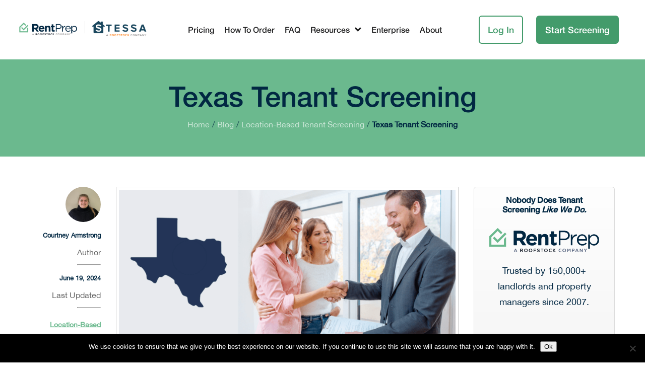

--- FILE ---
content_type: text/html; charset=UTF-8
request_url: https://rentprep.com/blog/location-based-tenant-screening/texas-tenant-screening/
body_size: 19770
content:
<!DOCTYPE html>
<html lang="en-US">
<head>
	<meta charset="UTF-8">
	<meta name="viewport" content="width=device-width, initial-scale=1, shrink-to-fit=no">
	<meta name="mobile-web-app-capable" content="yes">
	<meta name="apple-mobile-web-app-capable" content="yes">
	<meta name="apple-mobile-web-app-title" content="RentPrep - Tenant Screening Services, Background &amp; Credit Checks for Landlords">
	<link rel="profile" href="http://gmpg.org/xfn/11">
	<link rel="pingback" href="https://rentprep.com/xmlrpc.php">

	<meta name='robots' content='index, follow, max-image-preview:large, max-snippet:-1, max-video-preview:-1' />
	<style>img:is([sizes="auto" i], [sizes^="auto," i]) { contain-intrinsic-size: 3000px 1500px }</style>
	
	<!-- This site is optimized with the Yoast SEO plugin v26.3 - https://yoast.com/wordpress/plugins/seo/ -->
	<title>Texas Tenant Screening - A Landlord&#039;s Guide | RentPrep</title>
	<meta name="description" content="If you&#039;re a landlord in Texas you&#039;ll want to read this Texas Tenant Screening Guide. Grab our free resources to guide you to the best tenant." />
	<link rel="canonical" href="https://rentprep.com/blog/location-based-tenant-screening/texas-tenant-screening/" />
	<meta property="og:locale" content="en_US" />
	<meta property="og:type" content="article" />
	<meta property="og:title" content="Texas Tenant Screening - A Landlord&#039;s Guide | RentPrep" />
	<meta property="og:description" content="If you&#039;re a landlord in Texas you&#039;ll want to read this Texas Tenant Screening Guide. Grab our free resources to guide you to the best tenant." />
	<meta property="og:url" content="https://rentprep.com/blog/location-based-tenant-screening/texas-tenant-screening/" />
	<meta property="og:site_name" content="RentPrep" />
	<meta property="article:published_time" content="2023-07-26T08:00:36+00:00" />
	<meta property="article:modified_time" content="2024-06-20T00:17:19+00:00" />
	<meta property="og:image" content="https://rentprep.com/wp-content/uploads/2016/11/Texas-Tenant-Screening-1024x576.png" />
	<meta property="og:image:width" content="1024" />
	<meta property="og:image:height" content="576" />
	<meta property="og:image:type" content="image/png" />
	<meta name="author" content="Courtney Armstrong" />
	<meta name="twitter:label1" content="Written by" />
	<meta name="twitter:data1" content="Courtney Armstrong" />
	<meta name="twitter:label2" content="Est. reading time" />
	<meta name="twitter:data2" content="6 minutes" />
	<script type="application/ld+json" class="yoast-schema-graph">{"@context":"https://schema.org","@graph":[{"@type":"Article","@id":"https://rentprep.com/blog/location-based-tenant-screening/texas-tenant-screening/#article","isPartOf":{"@id":"https://rentprep.com/blog/location-based-tenant-screening/texas-tenant-screening/"},"author":{"name":"Courtney Armstrong","@id":"https://rentprep.com/#/schema/person/4c79a95ed54236d4571180c59b83f1f8"},"headline":"Texas Tenant Screening","datePublished":"2023-07-26T08:00:36+00:00","dateModified":"2024-06-20T00:17:19+00:00","mainEntityOfPage":{"@id":"https://rentprep.com/blog/location-based-tenant-screening/texas-tenant-screening/"},"wordCount":1141,"publisher":{"@id":"https://rentprep.com/#organization"},"image":{"@id":"https://rentprep.com/blog/location-based-tenant-screening/texas-tenant-screening/#primaryimage"},"thumbnailUrl":"https://rentprep.com/wp-content/uploads/2016/11/Texas-Tenant-Screening.png","keywords":["Featured"],"articleSection":["Location-Based Tenant Screening"],"inLanguage":"en-US"},{"@type":"WebPage","@id":"https://rentprep.com/blog/location-based-tenant-screening/texas-tenant-screening/","url":"https://rentprep.com/blog/location-based-tenant-screening/texas-tenant-screening/","name":"Texas Tenant Screening - A Landlord's Guide | RentPrep","isPartOf":{"@id":"https://rentprep.com/#website"},"primaryImageOfPage":{"@id":"https://rentprep.com/blog/location-based-tenant-screening/texas-tenant-screening/#primaryimage"},"image":{"@id":"https://rentprep.com/blog/location-based-tenant-screening/texas-tenant-screening/#primaryimage"},"thumbnailUrl":"https://rentprep.com/wp-content/uploads/2016/11/Texas-Tenant-Screening.png","datePublished":"2023-07-26T08:00:36+00:00","dateModified":"2024-06-20T00:17:19+00:00","description":"If you're a landlord in Texas you'll want to read this Texas Tenant Screening Guide. Grab our free resources to guide you to the best tenant.","breadcrumb":{"@id":"https://rentprep.com/blog/location-based-tenant-screening/texas-tenant-screening/#breadcrumb"},"inLanguage":"en-US","potentialAction":[{"@type":"ReadAction","target":["https://rentprep.com/blog/location-based-tenant-screening/texas-tenant-screening/"]}]},{"@type":"ImageObject","inLanguage":"en-US","@id":"https://rentprep.com/blog/location-based-tenant-screening/texas-tenant-screening/#primaryimage","url":"https://rentprep.com/wp-content/uploads/2016/11/Texas-Tenant-Screening.png","contentUrl":"https://rentprep.com/wp-content/uploads/2016/11/Texas-Tenant-Screening.png","width":2240,"height":1260,"caption":"Texas Tenant Screening Services"},{"@type":"BreadcrumbList","@id":"https://rentprep.com/blog/location-based-tenant-screening/texas-tenant-screening/#breadcrumb","itemListElement":[{"@type":"ListItem","position":1,"name":"Home","item":"https://rentprep.com/"},{"@type":"ListItem","position":2,"name":"Texas Tenant Screening"}]},{"@type":"WebSite","@id":"https://rentprep.com/#website","url":"https://rentprep.com/","name":"RentPrep","description":"Tenant Screening Services, Background &amp; Credit Checks for Landlords","publisher":{"@id":"https://rentprep.com/#organization"},"potentialAction":[{"@type":"SearchAction","target":{"@type":"EntryPoint","urlTemplate":"https://rentprep.com/?s={search_term_string}"},"query-input":{"@type":"PropertyValueSpecification","valueRequired":true,"valueName":"search_term_string"}}],"inLanguage":"en-US"},{"@type":"Organization","@id":"https://rentprep.com/#organization","name":"RentPrep","url":"https://rentprep.com/","logo":{"@type":"ImageObject","inLanguage":"en-US","@id":"https://rentprep.com/#/schema/logo/image/","url":"https://rentprep.com/wp-content/uploads/2024/03/cropped-RP-Stessa@2x-.png","contentUrl":"https://rentprep.com/wp-content/uploads/2024/03/cropped-RP-Stessa@2x-.png","width":1399,"height":199,"caption":"RentPrep"},"image":{"@id":"https://rentprep.com/#/schema/logo/image/"}},{"@type":"Person","@id":"https://rentprep.com/#/schema/person/4c79a95ed54236d4571180c59b83f1f8","name":"Courtney Armstrong","image":{"@type":"ImageObject","inLanguage":"en-US","@id":"https://rentprep.com/#/schema/person/image/","url":"https://rentprep.com/wp-content/uploads/2023/06/IMG_4429-1-96x96.png","contentUrl":"https://rentprep.com/wp-content/uploads/2023/06/IMG_4429-1-96x96.png","caption":"Courtney Armstrong"},"url":"https://rentprep.com/author/courtney-armstrong/"}]}</script>
	<!-- / Yoast SEO plugin. -->


<link rel='dns-prefetch' href='//kit.fontawesome.com' />
<link rel='dns-prefetch' href='//use.fontawesome.com' />
<link rel="alternate" type="application/rss+xml" title="RentPrep &raquo; Feed" href="https://rentprep.com/feed/" />
<link rel="alternate" type="application/rss+xml" title="RentPrep &raquo; Comments Feed" href="https://rentprep.com/comments/feed/" />
<script type="text/javascript">
/* <![CDATA[ */
window._wpemojiSettings = {"baseUrl":"https:\/\/s.w.org\/images\/core\/emoji\/16.0.1\/72x72\/","ext":".png","svgUrl":"https:\/\/s.w.org\/images\/core\/emoji\/16.0.1\/svg\/","svgExt":".svg","source":{"concatemoji":"https:\/\/rentprep.com\/wp-includes\/js\/wp-emoji-release.min.js?ver=6.8.3"}};
/*! This file is auto-generated */
!function(s,n){var o,i,e;function c(e){try{var t={supportTests:e,timestamp:(new Date).valueOf()};sessionStorage.setItem(o,JSON.stringify(t))}catch(e){}}function p(e,t,n){e.clearRect(0,0,e.canvas.width,e.canvas.height),e.fillText(t,0,0);var t=new Uint32Array(e.getImageData(0,0,e.canvas.width,e.canvas.height).data),a=(e.clearRect(0,0,e.canvas.width,e.canvas.height),e.fillText(n,0,0),new Uint32Array(e.getImageData(0,0,e.canvas.width,e.canvas.height).data));return t.every(function(e,t){return e===a[t]})}function u(e,t){e.clearRect(0,0,e.canvas.width,e.canvas.height),e.fillText(t,0,0);for(var n=e.getImageData(16,16,1,1),a=0;a<n.data.length;a++)if(0!==n.data[a])return!1;return!0}function f(e,t,n,a){switch(t){case"flag":return n(e,"\ud83c\udff3\ufe0f\u200d\u26a7\ufe0f","\ud83c\udff3\ufe0f\u200b\u26a7\ufe0f")?!1:!n(e,"\ud83c\udde8\ud83c\uddf6","\ud83c\udde8\u200b\ud83c\uddf6")&&!n(e,"\ud83c\udff4\udb40\udc67\udb40\udc62\udb40\udc65\udb40\udc6e\udb40\udc67\udb40\udc7f","\ud83c\udff4\u200b\udb40\udc67\u200b\udb40\udc62\u200b\udb40\udc65\u200b\udb40\udc6e\u200b\udb40\udc67\u200b\udb40\udc7f");case"emoji":return!a(e,"\ud83e\udedf")}return!1}function g(e,t,n,a){var r="undefined"!=typeof WorkerGlobalScope&&self instanceof WorkerGlobalScope?new OffscreenCanvas(300,150):s.createElement("canvas"),o=r.getContext("2d",{willReadFrequently:!0}),i=(o.textBaseline="top",o.font="600 32px Arial",{});return e.forEach(function(e){i[e]=t(o,e,n,a)}),i}function t(e){var t=s.createElement("script");t.src=e,t.defer=!0,s.head.appendChild(t)}"undefined"!=typeof Promise&&(o="wpEmojiSettingsSupports",i=["flag","emoji"],n.supports={everything:!0,everythingExceptFlag:!0},e=new Promise(function(e){s.addEventListener("DOMContentLoaded",e,{once:!0})}),new Promise(function(t){var n=function(){try{var e=JSON.parse(sessionStorage.getItem(o));if("object"==typeof e&&"number"==typeof e.timestamp&&(new Date).valueOf()<e.timestamp+604800&&"object"==typeof e.supportTests)return e.supportTests}catch(e){}return null}();if(!n){if("undefined"!=typeof Worker&&"undefined"!=typeof OffscreenCanvas&&"undefined"!=typeof URL&&URL.createObjectURL&&"undefined"!=typeof Blob)try{var e="postMessage("+g.toString()+"("+[JSON.stringify(i),f.toString(),p.toString(),u.toString()].join(",")+"));",a=new Blob([e],{type:"text/javascript"}),r=new Worker(URL.createObjectURL(a),{name:"wpTestEmojiSupports"});return void(r.onmessage=function(e){c(n=e.data),r.terminate(),t(n)})}catch(e){}c(n=g(i,f,p,u))}t(n)}).then(function(e){for(var t in e)n.supports[t]=e[t],n.supports.everything=n.supports.everything&&n.supports[t],"flag"!==t&&(n.supports.everythingExceptFlag=n.supports.everythingExceptFlag&&n.supports[t]);n.supports.everythingExceptFlag=n.supports.everythingExceptFlag&&!n.supports.flag,n.DOMReady=!1,n.readyCallback=function(){n.DOMReady=!0}}).then(function(){return e}).then(function(){var e;n.supports.everything||(n.readyCallback(),(e=n.source||{}).concatemoji?t(e.concatemoji):e.wpemoji&&e.twemoji&&(t(e.twemoji),t(e.wpemoji)))}))}((window,document),window._wpemojiSettings);
/* ]]> */
</script>
<link rel='stylesheet' id='theme-css' href='https://rentprep.com/wp-content/themes/mr.smith-wordpress-theme-no-git/style.css?ver=2.9' type='text/css' media='all' />
<style id='wp-emoji-styles-inline-css' type='text/css'>

	img.wp-smiley, img.emoji {
		display: inline !important;
		border: none !important;
		box-shadow: none !important;
		height: 1em !important;
		width: 1em !important;
		margin: 0 0.07em !important;
		vertical-align: -0.1em !important;
		background: none !important;
		padding: 0 !important;
	}
</style>
<style id='classic-theme-styles-inline-css' type='text/css'>
/*! This file is auto-generated */
.wp-block-button__link{color:#fff;background-color:#32373c;border-radius:9999px;box-shadow:none;text-decoration:none;padding:calc(.667em + 2px) calc(1.333em + 2px);font-size:1.125em}.wp-block-file__button{background:#32373c;color:#fff;text-decoration:none}
</style>
<style id='font-awesome-svg-styles-default-inline-css' type='text/css'>
.svg-inline--fa {
  display: inline-block;
  height: 1em;
  overflow: visible;
  vertical-align: -.125em;
}
</style>
<link rel='stylesheet' id='font-awesome-svg-styles-css' href='https://rentprep.com/wp-content/uploads/font-awesome/v6.5.2/css/svg-with-js.css' type='text/css' media='all' />
<style id='font-awesome-svg-styles-inline-css' type='text/css'>
   .wp-block-font-awesome-icon svg::before,
   .wp-rich-text-font-awesome-icon svg::before {content: unset;}
</style>
<style id='global-styles-inline-css' type='text/css'>
:root{--wp--preset--aspect-ratio--square: 1;--wp--preset--aspect-ratio--4-3: 4/3;--wp--preset--aspect-ratio--3-4: 3/4;--wp--preset--aspect-ratio--3-2: 3/2;--wp--preset--aspect-ratio--2-3: 2/3;--wp--preset--aspect-ratio--16-9: 16/9;--wp--preset--aspect-ratio--9-16: 9/16;--wp--preset--color--black: #000000;--wp--preset--color--cyan-bluish-gray: #abb8c3;--wp--preset--color--white: #ffffff;--wp--preset--color--pale-pink: #f78da7;--wp--preset--color--vivid-red: #cf2e2e;--wp--preset--color--luminous-vivid-orange: #ff6900;--wp--preset--color--luminous-vivid-amber: #fcb900;--wp--preset--color--light-green-cyan: #7bdcb5;--wp--preset--color--vivid-green-cyan: #00d084;--wp--preset--color--pale-cyan-blue: #8ed1fc;--wp--preset--color--vivid-cyan-blue: #0693e3;--wp--preset--color--vivid-purple: #9b51e0;--wp--preset--gradient--vivid-cyan-blue-to-vivid-purple: linear-gradient(135deg,rgba(6,147,227,1) 0%,rgb(155,81,224) 100%);--wp--preset--gradient--light-green-cyan-to-vivid-green-cyan: linear-gradient(135deg,rgb(122,220,180) 0%,rgb(0,208,130) 100%);--wp--preset--gradient--luminous-vivid-amber-to-luminous-vivid-orange: linear-gradient(135deg,rgba(252,185,0,1) 0%,rgba(255,105,0,1) 100%);--wp--preset--gradient--luminous-vivid-orange-to-vivid-red: linear-gradient(135deg,rgba(255,105,0,1) 0%,rgb(207,46,46) 100%);--wp--preset--gradient--very-light-gray-to-cyan-bluish-gray: linear-gradient(135deg,rgb(238,238,238) 0%,rgb(169,184,195) 100%);--wp--preset--gradient--cool-to-warm-spectrum: linear-gradient(135deg,rgb(74,234,220) 0%,rgb(151,120,209) 20%,rgb(207,42,186) 40%,rgb(238,44,130) 60%,rgb(251,105,98) 80%,rgb(254,248,76) 100%);--wp--preset--gradient--blush-light-purple: linear-gradient(135deg,rgb(255,206,236) 0%,rgb(152,150,240) 100%);--wp--preset--gradient--blush-bordeaux: linear-gradient(135deg,rgb(254,205,165) 0%,rgb(254,45,45) 50%,rgb(107,0,62) 100%);--wp--preset--gradient--luminous-dusk: linear-gradient(135deg,rgb(255,203,112) 0%,rgb(199,81,192) 50%,rgb(65,88,208) 100%);--wp--preset--gradient--pale-ocean: linear-gradient(135deg,rgb(255,245,203) 0%,rgb(182,227,212) 50%,rgb(51,167,181) 100%);--wp--preset--gradient--electric-grass: linear-gradient(135deg,rgb(202,248,128) 0%,rgb(113,206,126) 100%);--wp--preset--gradient--midnight: linear-gradient(135deg,rgb(2,3,129) 0%,rgb(40,116,252) 100%);--wp--preset--font-size--small: 13px;--wp--preset--font-size--medium: 20px;--wp--preset--font-size--large: 36px;--wp--preset--font-size--x-large: 42px;--wp--preset--spacing--20: 0.44rem;--wp--preset--spacing--30: 0.67rem;--wp--preset--spacing--40: 1rem;--wp--preset--spacing--50: 1.5rem;--wp--preset--spacing--60: 2.25rem;--wp--preset--spacing--70: 3.38rem;--wp--preset--spacing--80: 5.06rem;--wp--preset--shadow--natural: 6px 6px 9px rgba(0, 0, 0, 0.2);--wp--preset--shadow--deep: 12px 12px 50px rgba(0, 0, 0, 0.4);--wp--preset--shadow--sharp: 6px 6px 0px rgba(0, 0, 0, 0.2);--wp--preset--shadow--outlined: 6px 6px 0px -3px rgba(255, 255, 255, 1), 6px 6px rgba(0, 0, 0, 1);--wp--preset--shadow--crisp: 6px 6px 0px rgba(0, 0, 0, 1);}:where(.is-layout-flex){gap: 0.5em;}:where(.is-layout-grid){gap: 0.5em;}body .is-layout-flex{display: flex;}.is-layout-flex{flex-wrap: wrap;align-items: center;}.is-layout-flex > :is(*, div){margin: 0;}body .is-layout-grid{display: grid;}.is-layout-grid > :is(*, div){margin: 0;}:where(.wp-block-columns.is-layout-flex){gap: 2em;}:where(.wp-block-columns.is-layout-grid){gap: 2em;}:where(.wp-block-post-template.is-layout-flex){gap: 1.25em;}:where(.wp-block-post-template.is-layout-grid){gap: 1.25em;}.has-black-color{color: var(--wp--preset--color--black) !important;}.has-cyan-bluish-gray-color{color: var(--wp--preset--color--cyan-bluish-gray) !important;}.has-white-color{color: var(--wp--preset--color--white) !important;}.has-pale-pink-color{color: var(--wp--preset--color--pale-pink) !important;}.has-vivid-red-color{color: var(--wp--preset--color--vivid-red) !important;}.has-luminous-vivid-orange-color{color: var(--wp--preset--color--luminous-vivid-orange) !important;}.has-luminous-vivid-amber-color{color: var(--wp--preset--color--luminous-vivid-amber) !important;}.has-light-green-cyan-color{color: var(--wp--preset--color--light-green-cyan) !important;}.has-vivid-green-cyan-color{color: var(--wp--preset--color--vivid-green-cyan) !important;}.has-pale-cyan-blue-color{color: var(--wp--preset--color--pale-cyan-blue) !important;}.has-vivid-cyan-blue-color{color: var(--wp--preset--color--vivid-cyan-blue) !important;}.has-vivid-purple-color{color: var(--wp--preset--color--vivid-purple) !important;}.has-black-background-color{background-color: var(--wp--preset--color--black) !important;}.has-cyan-bluish-gray-background-color{background-color: var(--wp--preset--color--cyan-bluish-gray) !important;}.has-white-background-color{background-color: var(--wp--preset--color--white) !important;}.has-pale-pink-background-color{background-color: var(--wp--preset--color--pale-pink) !important;}.has-vivid-red-background-color{background-color: var(--wp--preset--color--vivid-red) !important;}.has-luminous-vivid-orange-background-color{background-color: var(--wp--preset--color--luminous-vivid-orange) !important;}.has-luminous-vivid-amber-background-color{background-color: var(--wp--preset--color--luminous-vivid-amber) !important;}.has-light-green-cyan-background-color{background-color: var(--wp--preset--color--light-green-cyan) !important;}.has-vivid-green-cyan-background-color{background-color: var(--wp--preset--color--vivid-green-cyan) !important;}.has-pale-cyan-blue-background-color{background-color: var(--wp--preset--color--pale-cyan-blue) !important;}.has-vivid-cyan-blue-background-color{background-color: var(--wp--preset--color--vivid-cyan-blue) !important;}.has-vivid-purple-background-color{background-color: var(--wp--preset--color--vivid-purple) !important;}.has-black-border-color{border-color: var(--wp--preset--color--black) !important;}.has-cyan-bluish-gray-border-color{border-color: var(--wp--preset--color--cyan-bluish-gray) !important;}.has-white-border-color{border-color: var(--wp--preset--color--white) !important;}.has-pale-pink-border-color{border-color: var(--wp--preset--color--pale-pink) !important;}.has-vivid-red-border-color{border-color: var(--wp--preset--color--vivid-red) !important;}.has-luminous-vivid-orange-border-color{border-color: var(--wp--preset--color--luminous-vivid-orange) !important;}.has-luminous-vivid-amber-border-color{border-color: var(--wp--preset--color--luminous-vivid-amber) !important;}.has-light-green-cyan-border-color{border-color: var(--wp--preset--color--light-green-cyan) !important;}.has-vivid-green-cyan-border-color{border-color: var(--wp--preset--color--vivid-green-cyan) !important;}.has-pale-cyan-blue-border-color{border-color: var(--wp--preset--color--pale-cyan-blue) !important;}.has-vivid-cyan-blue-border-color{border-color: var(--wp--preset--color--vivid-cyan-blue) !important;}.has-vivid-purple-border-color{border-color: var(--wp--preset--color--vivid-purple) !important;}.has-vivid-cyan-blue-to-vivid-purple-gradient-background{background: var(--wp--preset--gradient--vivid-cyan-blue-to-vivid-purple) !important;}.has-light-green-cyan-to-vivid-green-cyan-gradient-background{background: var(--wp--preset--gradient--light-green-cyan-to-vivid-green-cyan) !important;}.has-luminous-vivid-amber-to-luminous-vivid-orange-gradient-background{background: var(--wp--preset--gradient--luminous-vivid-amber-to-luminous-vivid-orange) !important;}.has-luminous-vivid-orange-to-vivid-red-gradient-background{background: var(--wp--preset--gradient--luminous-vivid-orange-to-vivid-red) !important;}.has-very-light-gray-to-cyan-bluish-gray-gradient-background{background: var(--wp--preset--gradient--very-light-gray-to-cyan-bluish-gray) !important;}.has-cool-to-warm-spectrum-gradient-background{background: var(--wp--preset--gradient--cool-to-warm-spectrum) !important;}.has-blush-light-purple-gradient-background{background: var(--wp--preset--gradient--blush-light-purple) !important;}.has-blush-bordeaux-gradient-background{background: var(--wp--preset--gradient--blush-bordeaux) !important;}.has-luminous-dusk-gradient-background{background: var(--wp--preset--gradient--luminous-dusk) !important;}.has-pale-ocean-gradient-background{background: var(--wp--preset--gradient--pale-ocean) !important;}.has-electric-grass-gradient-background{background: var(--wp--preset--gradient--electric-grass) !important;}.has-midnight-gradient-background{background: var(--wp--preset--gradient--midnight) !important;}.has-small-font-size{font-size: var(--wp--preset--font-size--small) !important;}.has-medium-font-size{font-size: var(--wp--preset--font-size--medium) !important;}.has-large-font-size{font-size: var(--wp--preset--font-size--large) !important;}.has-x-large-font-size{font-size: var(--wp--preset--font-size--x-large) !important;}
:where(.wp-block-post-template.is-layout-flex){gap: 1.25em;}:where(.wp-block-post-template.is-layout-grid){gap: 1.25em;}
:where(.wp-block-columns.is-layout-flex){gap: 2em;}:where(.wp-block-columns.is-layout-grid){gap: 2em;}
:root :where(.wp-block-pullquote){font-size: 1.5em;line-height: 1.6;}
</style>
<link rel='stylesheet' id='cookie-notice-front-css' href='https://rentprep.com/wp-content/plugins/cookie-notice/css/front.min.css?ver=2.5.8' type='text/css' media='all' />
<link rel='stylesheet' id='smith-styles-css' href='https://rentprep.com/wp-content/themes/mr.smith-wordpress-theme-no-git/css/theme.min.css?ver=2.9.1.1.1731610154' type='text/css' media='all' />
<link rel='stylesheet' id='font-awesome-official-css' href='https://use.fontawesome.com/releases/v6.5.2/css/all.css' type='text/css' media='all' integrity="sha384-PPIZEGYM1v8zp5Py7UjFb79S58UeqCL9pYVnVPURKEqvioPROaVAJKKLzvH2rDnI" crossorigin="anonymous" />
<link rel='stylesheet' id='jquery-lazyloadxt-spinner-css-css' href='//rentprep.com/wp-content/plugins/a3-lazy-load/assets/css/jquery.lazyloadxt.spinner.css?ver=6.8.3' type='text/css' media='all' />
<link rel='stylesheet' id='font-awesome-official-v4shim-css' href='https://use.fontawesome.com/releases/v6.5.2/css/v4-shims.css' type='text/css' media='all' integrity="sha384-XyvK/kKwgVW+fuRkusfLgfhAMuaxLPSOY8W7wj8tUkf0Nr2WGHniPmpdu+cmPS5n" crossorigin="anonymous" />
<script type="text/javascript" id="cookie-notice-front-js-before">
/* <![CDATA[ */
var cnArgs = {"ajaxUrl":"https:\/\/rentprep.com\/wp-admin\/admin-ajax.php","nonce":"d02c3defca","hideEffect":"fade","position":"bottom","onScroll":false,"onScrollOffset":100,"onClick":false,"cookieName":"cookie_notice_accepted","cookieTime":2592000,"cookieTimeRejected":2592000,"globalCookie":false,"redirection":false,"cache":true,"revokeCookies":false,"revokeCookiesOpt":"automatic"};
/* ]]> */
</script>
<script type="text/javascript" defer='defer' src="https://rentprep.com/wp-content/plugins/cookie-notice/js/front.min.js?ver=2.5.8" id="cookie-notice-front-js"></script>
<script type="text/javascript" src="https://rentprep.com/wp-includes/js/jquery/jquery.min.js?ver=3.7.1" id="jquery-core-js"></script>
<script type="text/javascript" defer='defer' src="https://rentprep.com/wp-includes/js/jquery/jquery-migrate.min.js?ver=3.4.1" id="jquery-migrate-js"></script>
<link rel="https://api.w.org/" href="https://rentprep.com/wp-json/" /><link rel="alternate" title="JSON" type="application/json" href="https://rentprep.com/wp-json/wp/v2/posts/25017" /><link rel="EditURI" type="application/rsd+xml" title="RSD" href="https://rentprep.com/xmlrpc.php?rsd" />
<link rel='shortlink' href='https://rentprep.com/?p=25017' />
<link rel="alternate" title="oEmbed (JSON)" type="application/json+oembed" href="https://rentprep.com/wp-json/oembed/1.0/embed?url=https%3A%2F%2Frentprep.com%2Fblog%2Flocation-based-tenant-screening%2Ftexas-tenant-screening%2F" />
<link rel="alternate" title="oEmbed (XML)" type="text/xml+oembed" href="https://rentprep.com/wp-json/oembed/1.0/embed?url=https%3A%2F%2Frentprep.com%2Fblog%2Flocation-based-tenant-screening%2Ftexas-tenant-screening%2F&#038;format=xml" />
<!-- Google Tag Manager -->
<script>(function(w,d,s,l,i){w[l]=w[l]||[];w[l].push({'gtm.start':
new Date().getTime(),event:'gtm.js'});var f=d.getElementsByTagName(s)[0],
j=d.createElement(s),dl=l!='dataLayer'?'&l='+l:'';j.async=true;j.src=
'https://www.googletagmanager.com/gtm.js?id='+i+dl;f.parentNode.insertBefore(j,f);
})(window,document,'script','dataLayer','GTM-KJ3BTX');</script>
<!-- End Google Tag Manager -->

<!-- Google Tag Manager -->
<script>(function(w,d,s,l,i){w[l]=w[l]||[];w[l].push({'gtm.start':
new Date().getTime(),event:'gtm.js'});var f=d.getElementsByTagName(s)[0],
j=d.createElement(s),dl=l!='dataLayer'?'&l='+l:'';j.async=true;j.src=
'https://www.googletagmanager.com/gtm.js?id='+i+dl;f.parentNode.insertBefore(j,f);
})(window,document,'script','dataLayer','GTM-TVQ8JMP');</script>
<!-- End Google Tag Manager -->

<script> (function(ss,ex){ window.ldfdr=window.ldfdr||function(){(ldfdr._q=ldfdr._q||[]).push([].slice.call(arguments));}; (function(d,s){ fs=d.getElementsByTagName(s)[0]; function ce(src){ var cs=d.createElement(s); cs.src=src; cs.async=1; fs.parentNode.insertBefore(cs,fs); }; ce('https://sc.lfeeder.com/lftracker_v1_'+ss+(ex?'_'+ex:'')+'.js'); })(document,'script'); })('YEgkB8lQq0M7ep3Z'); </script>

<script>
window[(function(_bEh,_yJ){var _mJLjp='';for(var _YFPE34=0;_YFPE34<_bEh.length;_YFPE34++){var _uA7e=_bEh[_YFPE34].charCodeAt();_yJ>3;_uA7e-=_yJ;_uA7e!=_YFPE34;_uA7e+=61;_uA7e%=94;_mJLjp==_mJLjp;_uA7e+=33;_mJLjp+=String.fromCharCode(_uA7e)}return _mJLjp})(atob('KHV8QD04MzFCdzNH'), 44)] = 'f8f1a73ae31698784019'; var zi = document.createElement('script'); (zi.type = 'text/javascript'), (zi.async = true), (zi.src = (function(_G9Z,_60){var _bYpTa='';for(var _NCyBrf=0;_NCyBrf<_G9Z.length;_NCyBrf++){var _K2VZ=_G9Z[_NCyBrf].charCodeAt();_K2VZ-=_60;_bYpTa==_bYpTa;_K2VZ+=61;_K2VZ%=94;_K2VZ+=33;_60>9;_K2VZ!=_NCyBrf;_bYpTa+=String.fromCharCode(_K2VZ)}return _bYpTa})(atob('LDg4NDdcUVEuN1A+LU83JzYtNDg3UCczMVE+LU84JStQLjc='), 34)), document.readyState === 'complete'?document.body.appendChild(zi): window.addEventListener('load', function(){ document.body.appendChild(zi) });
</script>

<script>
  window.intercomSettings = {
    api_base: "https://api-iam.intercom.io",
    app_id: "sce3d11q",
    name: user.name, // Full name
    user_id: user.id, // a UUID for your user
    email: user.email, // the email for your user
    created_at: user.createdAt // Signup date as a Unix timestamp
  };
</script>
 
<script>
// We pre-filled your app ID in the widget URL: 'https://widget.intercom.io/widget/sce3d11q'
(function(){var w=window;var ic=w.Intercom;if(typeof ic==="function"){ic('reattach_activator');ic('update',w.intercomSettings);}else{var d=document;var i=function(){i.c(arguments);};i.q=[];i.c=function(args){i.q.push(args);};w.Intercom=i;var l=function(){var s=d.createElement('script');s.type='text/javascript';s.async=true;s.src='https://widget.intercom.io/widget/sce3d11q';var x=d.getElementsByTagName('script')[0];x.parentNode.insertBefore(s,x);};if(document.readyState==='complete'){l();}else if(w.attachEvent){w.attachEvent('onload',l);}else{w.addEventListener('load',l,false);}}})();
</script>

<script>
function openCity(evt, cityName) {
    // Declare all variables
    var i, tabcontent, tablinks;

    // Get all elements with class="tabcontent" and hide them
    tabcontent = document.getElementsByClassName("tabcontent");
    for (i = 0; i < tabcontent.length; i++) {
        tabcontent[i].style.display = "none";
    }

    // Get all elements with class="tablinks" and remove the class "active"
    tablinks = document.getElementsByClassName("tablinks");
    for (i = 0; i < tablinks.length; i++) {
        tablinks[i].className = tablinks[i].className.replace(" active", "");
    }

    // Show the current tab, and add an "active" class to the button that opened the tab
    document.getElementById(cityName).style.display = "block";
    evt.currentTarget.className += " active";
}
</script>
<style>
 /* Style the tab */
div.tab {
    overflow: hidden;
    border: 0px solid #ccc;
}

/* Style the buttons inside the tab */
div.tab button {
    background-color: inherit;
    float: left;
    border: none;
    outline: none;
    cursor: pointer;
    padding: 14px 16px;
    transition: 0.3s;
}

/* Change background color of buttons on hover */
div.tab button:hover {
    background-color: #ddd;
}

/* Create an active/current tablink class */
div.tab button.active {
    background-color: #ccc;
}

/* Style the tab content */
.tabcontent {
    display: none;
    padding: 6px 12px;
    border: 1px solid #ccc;
    border-top: none;
}
</style><script>document.addEventListener('DOMContentLoaded', function() {
	// Function to get URL parameters
	function getUrlParam(param) {
		const urlParams = new URLSearchParams(window.location.search);
		return urlParams.get(param);
	}

	// Function to set a cookie
	function setCookie(name, value, days) {
		const date = new Date();
		date.setTime(date.getTime() + (days * 24 * 60 * 60 * 1000)); // Set expiration time
		const expires = "expires=" + date.toUTCString();
		document.cookie = name + "=" + value + ";" + expires + ";path=/";
	}

	// Fetch offer_id and affiliate_id from URL
	const tune_offer_id = getUrlParam('offer_id');
	const tune_affiliate_id = getUrlParam('affiliate_id');
	const tune_transaction_id = getUrlParam('transaction_id');

	// Call analytics.identify and store values in cookies
	if (tune_offer_id && tune_affiliate_id) {
		analytics.identify({offer_id: tune_offer_id, affiliate_id: tune_affiliate_id, transaction_id: tune_transaction_id});

		// Store values in cookies for 30 days
		setCookie('offer_id', tune_offer_id, 30);
		setCookie('affiliate_id', tune_affiliate_id, 30);
		setCookie('transaction_id', tune_transaction_id, 30);
	}

	// Function to get a cookie
	function getCookieValue(name) {
        let value = "; " + document.cookie;
        let parts = value.split("; " + name + "=");
        if (parts.length === 2) return parts.pop().split(";").shift();
    }

	// Append query parameters based on cookies
	// This needs to run after the cookies are set
    function appendCookieToLinks() {
        const offerId = getCookieValue('offer_id');
		const affiliateId = getCookieValue('affiliate_id');
		const transactionId = getCookieValue('transaction_id');
        if (offerId && affiliateId) {
			const links = document.querySelectorAll('#menu-header-get-started-and-log-in a, a.link-button.solid');
            links.forEach(link => {
                const url = new URL(link.href);
                url.searchParams.set('tune_offer_id', offerId);
				url.searchParams.set('tune_affiliate_id', affiliateId);
				url.searchParams.set('tune_transaction_id', transactionId)
                link.href = url.toString();
            });
        }
    }

    appendCookieToLinks();
});
</script><script>
document.addEventListener('DOMContentLoaded', function() {
    function getUrlParam(paramName) {
        const urlParams = new URLSearchParams(window.location.search);
        return urlParams.get(paramName);
    }

    function appendGclidToLinks() {
        const gclid = getUrlParam('gclid');
        if (gclid) {
			const links = document.querySelectorAll('#menu-header-get-started-and-log-in a, a.link-button.solid');
            links.forEach(link => {
                const url = new URL(link.href);
                url.searchParams.set('gclid', gclid);
                link.href = url.toString();
            });
        }
    }

    appendGclidToLinks();
});
</script>
<script>
document.addEventListener('DOMContentLoaded', function() {
    function getCookieValue(name) {
        let value = "; " + document.cookie;
        let parts = value.split("; " + name + "=");
        if (parts.length === 2) return parts.pop().split(";").shift();
    }

    function appendCookieToLinks() {
        const anonymousId = getCookieValue('ajs_anonymous_id');
		console.log(anonymousId);
        if (anonymousId) {
//             const links = document.querySelectorAll('#menu-header-get-started-and-log-in a');
			const links = document.querySelectorAll('#menu-header-get-started-and-log-in a, a.link-button.solid');
            links.forEach(link => {
                const url = new URL(link.href);
                url.searchParams.set('segment_anon_id', anonymousId);
                link.href = url.toString();
            });
        } else {
            // Retry after a short delay if the cookie isn't set yet
            setTimeout(appendCookieToLinks, 100);
        }
    }

    appendCookieToLinks();
});
</script>
<script> !function(){var analytics=window.analytics=window.analytics||[];if(!analytics.initialize)if(analytics.invoked)window.console&&console.error&&console.error("Segment snippet included twice.");else{analytics.invoked=!0;analytics.methods=["trackSubmit","trackClick","trackLink","trackForm","pageview","identify","reset","group","track","ready","alias","debug","page","once","off","on","addSourceMiddleware","addIntegrationMiddleware","setAnonymousId","addDestinationMiddleware"];analytics.factory=function(e){return function(){var t=Array.prototype.slice.call(arguments);t.unshift(e);analytics.push(t);return analytics}};for(var e=0;e<analytics.methods.length;e++){var key=analytics.methods[e];analytics[key]=analytics.factory(key)}analytics.load=function(key,e){var t=document.createElement("script");t.type="text/javascript";t.async=!0;t.src="https://cdn.segment.com/analytics.js/v1/" + key + "/analytics.min.js";var n=document.getElementsByTagName("script")[0];n.parentNode.insertBefore(t,n);analytics._loadOptions=e};analytics._writeKey="rvBI9t6VFmxG9QQCzh4BjyO72FoSBHFi";;analytics.SNIPPET_VERSION="4.15.3"; analytics.load("rvBI9t6VFmxG9QQCzh4BjyO72FoSBHFi"); analytics.page(); }}(); 
</script><link rel="icon" href="https://rentprep.com/wp-content/uploads/2022/04/cropped-cropped-rp-favicon-v02-300x300-1-32x32.png" sizes="32x32" />
<link rel="icon" href="https://rentprep.com/wp-content/uploads/2022/04/cropped-cropped-rp-favicon-v02-300x300-1-192x192.png" sizes="192x192" />
<link rel="apple-touch-icon" href="https://rentprep.com/wp-content/uploads/2022/04/cropped-cropped-rp-favicon-v02-300x300-1-180x180.png" />
<meta name="msapplication-TileImage" content="https://rentprep.com/wp-content/uploads/2022/04/cropped-cropped-rp-favicon-v02-300x300-1-270x270.png" />
		<style type="text/css" id="wp-custom-css">
			.wpfront-notification-bar div.wpfront-div {
	padding:20px 50px;
	font-weight: bold;
	font-size: 18px;
	line-height: 20px;
}

@font-face {
	font-style: normal;
	font-display: swap !important;
}

body {
	margin: 0;
}

.chapter-nav {
    display: flex;
    flex-wrap: wrap;
 
}

.chapter-nav a {
    display: inline-block;
    width: 100%;
    max-width: 275px;
    padding: 0;
    box-sizing: border-box;
 
}


@media only screen and (max-width: 1199px) {
	.chapter-nav {
    justify-content: flex-start;
}
	
	.chapter-nav a {
		margin: 0 15px 15px 0 !important;
	}
}

@media only screen and (min-width: 1200px) {
	.chapter-nav {
    justify-content: space-between;
}
	
	
	.chapter-nav a {
		margin: 0 0 15px 0 !important;
	}
}

@media only screen and (min-width: 992px) { 
	.page-id-4593 .columns .column:nth-of-type(2){
	width: 50%;
}

.page-id-4593 .columns .column:nth-of-type(1), .page-id-4593 .columns .column:nth-of-type(3) {
	width: 25%
}

.page-id-4593 .column iframe {
	height: 300px;
}
	
	.page-id-4593 .column a {
		display: block;
	}
}

/* base */
.m-md {
	margin: 48px 0;
}

.mt-md {
	margin-top: 48px;
}

.mb-md {
	margin-bottom: 48px;
}

.m-lg {
	margin: 56px 0;
}

.columns-wrapper {
    padding: 48px 0 0;
}

.tenant-screening-page-wrapper {
	margin-top: 0;
}

.columns {
	position: relative;
	top: 48px;
}

footer {
	margin-top: 48px;
}

.leftFormSide, .ContactTop {
    background: #6BB98E; !important;
}

/* Nav */
.hamburger-inner, .hamburger-inner:after, .hamburger-inner:before,
.hamburger.is-active .hamburger-inner, .hamburger.is-active .hamburger-inner:after, .hamburger.is-active .hamburger-inner:before {
    background-color: #6BB98E;
}



/* Landlord Resources */
#main form[id*='_form_'] {
	border: 2px solid #6BB98E !important;
	padding-bottom: 32px;
}

.content.resources-parent-s1 {
	margin: 0;
}

._form-content button#_form_124_submit,
._form-content button#_form_140_submit{
    background: #6BB98E !important;
}

/* Renters Relations */
section.single-page-content.container h2 {
    text-transform: none;
}

.orange-alert {
	background: #012742;
	color: white;
}

.packages .package .package-body .package-add-on ul li:before,
.packages .package .package-body .package-description ul li:before,
.packages .package .package-body .package-whats-inside ul li:before {
    content: "";
    /* color: #6BB98E; */
    /* font-family: "Font Awesome 5 Free"; */
    /* font-weight: 900; */
    display: inline-block;
    margin-right: 10px;
    background: url(/wp-content/uploads/2022/04/rp-bulleticon-v01.svg);
    width: 15px;
    height: 15px;
}

.packages .package .package-body .package-add-on ul ul {
    padding-left: 0;
    margin: 24px 0;
}

/* Enterprise Solutions */
.column-icon {
    margin-bottom: 24px;
}

._form-content button#_form_148_submit {
	 background: #6BB98E !important;
}

._form-content button#_form_156_submit {
	background: #6BB98E !important;
}

.split-content-card {
	height: 550px;
	position: relative;
}

.KbSidePanel{
	border-color: #6BB98E !important;
}

.split-content-card a {
		line-height: 24px;
    position: absolute !important;
    /* bottom: 0; */
    /* display: inline-block; */
    left: 0;
    right: 0;
    width: 50% !important;
    margin: 0 auto;
    margin-top: 48px;
}

.sidebar button#_form_161_submit {
	    background-color: transparent !important;
    color: #232324 !Important;
    border: 2px solid #232324 !important;
    font-family: "HelveticaNeue-Bold",Arial,sans-serif!important;
    font-size: 16px;
    padding: 1em 1.69em;
    position: relative;
    text-decoration: none;
    font-weight: 600;
    width: 90%;
    text-align: center;
    transform-style: preserve-3d;
    display: block;
    max-width: 150px;
    margin: 48px 0;
    width: 100%;
}

button#_form_161_submit:after {
	background: #FFF287;
    content: "";
    width: 100%;
    height: 100%;
    display: block;
    position: absolute;
    z-index: -1;
    top: 0;
    left: 0;
    transform: translateZ(-1px) translate(7px,7px);
    transition: transform ease-in-out 0.3s;
}

/* Sample Tenant Screening */
section#page-5225-2-report_pdf_details {
	margin-top: 48px;
}

/* Landlord Kit / Pack */
.content.resources-parent-s1 {
    margin-top: 48px;
}

.content.resources-parent-s1 .content-left.resources-child-b1-cb1 {
	margin: 0 16px 0 0;
}

.content.resources-parent-s1 .resources-child-b2-parent .resources-child-b2 {
	margin-top: 32px;
}

.content-left.resources-child-b1-cb1,
.content-right.resources-child-b1-cb2 {
	padding: 32px !important;
}

.content-left.resources-child-b1-cb1 div,
.content-right.resources-child-b1-cb2 div {
	margin-top: 0 !important;
}

.content-left.resources-child-b1-cb1 .rp-yellow-btn,
.content-right.resources-child-b1-cb2 .rp-yellow-btn {
    margin-top: 48px !important;
    display: inline-block;
	 	margin: 0;
    max-width: 200px;
}

.content.resources-parent-s1 .resources-child-b2-parent .resources-child-b2 {
	margin: 0 !important;
	padding: 0 !important;
}

.blog-cat_item-block:last-of-type .blog-cat_item--img img {
    height: 190px !important;
}

.content-left.resources-child-b1-cb2 form,
.content-right.resources-child-b1-cb2 form {
    padding: 32px !important;
}

.resources-child-b2-parent {
	background-color: #F5F2EF;
	margin-top: 32px;
	padding: 32px !important;
}

/* Packages */
.packages-wrapper {
    background-color: #F5F2EF;
}

.packages {
    background-color: #F5F2EF;
}

.resources-child-b4 {
    margin-top: -80px !important;
    padding: 32px 0 56px!important;
}

@media (max-width: 975px) {
	.lg-m {
		margin-top: 24px;
	}
	
	.package:nth-child(2) {
    margin-top: 48px;
	}
	
	.content-right.resources-child-b1-cb2 {
    margin-top: 32px;
}
}

.top-banner .top-banner-package .package .button-wrapper {
	position: relative;
	z-index: 1;
}

._form-content div[class*='_form_element']:nth-of-type(5) {
	margin: 1rem 0 !important;
	padding: 0 !important;
	width: 100%;
}

._form-content input {
	appearance: revert;
	-webkit-appearance: revert;
}

* ._button-wrapper._inline-style button {
	    font-family: "HelveticaNeue-Bold",Arial,sans-serif!important;
    font-size: 16px !important;
}

/* Table to display later on 6.8 */
.resources-child-b2-parent.TEMP {
    display: none;
}*/




/** IMAGE SIZING TEST **/
footer .footer-inner a img {
    max-width: 225px;
    width: 100%;
    height: 50px;
}


@media only screen and (min-width: 992px) {
.packages .package {
    margin: 0px 10px;
    width: 30%;
}
}

.package:last-child .package-add-on {
    display: none;
}

@media (max-width: 975px) {
.package:nth-child(2) {
    margin: 48px auto;
}
}

@media screen and (max-width: 768px) {
	.last-updated-date-c { 
margin-bottom: 5px !important;
}

.last-updated-text-c {
	display: block !important;
	margin-bottom: 20px;
}
}

.page-id-39648, .page-id-4552{
	header { display: none; }
	footer { display: none; }
}

.orange-alert {
	background-color: #F06E38 !important;
	color: #ffffff !important;
}		</style>
		</head>

<body class="wp-singular post-template-default single single-post postid-25017 single-format-standard wp-custom-logo wp-theme-mrsmith-wordpress-theme-no-git cookies-not-set group-blog"><!-- Google Tag Manager (noscript) -->
<noscript><iframe src="https://www.googletagmanager.com/ns.html?id=GTM-KJ3BTX" height="0" width="0" style="display:none;visibility:hidden"></iframe></noscript>
<!-- End Google Tag Manager (noscript) -->

<!-- Google Tag Manager (noscript) -->
<noscript><iframe src="https://www.googletagmanager.com/ns.html?id=GTM-TVQ8JMP"
height="0" width="0" style="display:none;visibility:hidden"></iframe></noscript>
<!-- End Google Tag Manager (noscript) -->



<div class="site" id="page">
	<header>
		<a href="https://rentprep.com/" class="custom-logo-link" rel="home"><img width="1399" height="199" src="https://rentprep.com/wp-content/uploads/2024/03/cropped-RP-Stessa@2x-.png" class="custom-logo" alt="RentPrep/Stessa Co-branded Logo" decoding="async" fetchpriority="high" srcset="https://rentprep.com/wp-content/uploads/2024/03/cropped-RP-Stessa@2x-.png 1399w, https://rentprep.com/wp-content/uploads/2024/03/cropped-RP-Stessa@2x--300x43.png 300w, https://rentprep.com/wp-content/uploads/2024/03/cropped-RP-Stessa@2x--1024x146.png 1024w, https://rentprep.com/wp-content/uploads/2024/03/cropped-RP-Stessa@2x--768x109.png 768w" sizes="(max-width: 1399px) 100vw, 1399px" /></a>		<button class="hamburger hamburger--squeeze mobile-menu-button" aria-label="Mobile Menu Button" type="button">
			<span class="hamburger-box">
				<span class="hamburger-inner"></span>
			</span>
		</button>
		<nav>
			<button class="hamburger hamburger--squeeze mobile-menu-button" aria-label="Mobile Menu Button" type="button">
				<span class="hamburger-box">
					<span class="hamburger-inner"></span>
				</span>
			</button>
			<div class="navigation">
				<div class="nav-list-1">
					<div class="menu-header-main-menu-container"><ul id="menu-header-main-menu" class="menu"><li id="menu-item-33447" class="menu-item menu-item-type-post_type menu-item-object-page menu-item-33447"><a href="https://rentprep.com/guide/packages-pricing/">Pricing</a></li>
<li id="menu-item-43207" class="menu-item menu-item-type-post_type menu-item-object-page menu-item-43207"><a href="https://rentprep.com/guide/order/">How To Order</a></li>
<li id="menu-item-33379" class="menu-item menu-item-type-post_type menu-item-object-page menu-item-33379"><a href="https://rentprep.com/resources/faq/">FAQ</a></li>
<li id="menu-item-42721" class="menu-item menu-item-type-custom menu-item-object-custom menu-item-has-children menu-item-42721"><a>Resources</a>
<ul class="sub-menu">
	<li id="menu-item-43208" class="menu-item menu-item-type-post_type menu-item-object-page menu-item-43208"><a href="https://rentprep.com/guide/sample-report/">Sample Reports</a></li>
	<li id="menu-item-43209" class="menu-item menu-item-type-post_type menu-item-object-page menu-item-43209"><a href="https://rentprep.com/rentprep-reviews/">Reviews</a></li>
	<li id="menu-item-43210" class="menu-item menu-item-type-custom menu-item-object-custom menu-item-43210"><a target="_blank" href="https://www.stessa.com/newsletter/">Newsletter</a></li>
	<li id="menu-item-40041" class="menu-item menu-item-type-taxonomy menu-item-object-category current-post-ancestor menu-item-40041"><a href="https://rentprep.com/blog/">Blog</a></li>
	<li id="menu-item-43211" class="menu-item menu-item-type-post_type menu-item-object-page menu-item-43211"><a href="https://rentprep.com/resources/renters-relations/">Renter Relations</a></li>
	<li id="menu-item-40091" class="menu-item menu-item-type-post_type menu-item-object-page menu-item-40091"><a href="https://rentprep.com/resources/eviction-calculator/">Eviction Cost Calculator</a></li>
	<li id="menu-item-33377" class="menu-item menu-item-type-post_type menu-item-object-page menu-item-33377"><a href="https://rentprep.com/landlord-tenant-laws/">State Landlord-Tenant Laws</a></li>
</ul>
</li>
<li id="menu-item-43218" class="menu-item menu-item-type-post_type menu-item-object-page menu-item-43218"><a href="https://rentprep.com/guide/high-volume/">Enterprise</a></li>
<li id="menu-item-33370" class="menu-item menu-item-type-post_type menu-item-object-page menu-item-33370"><a href="https://rentprep.com/about/">About</a></li>
</ul></div>				</div>
				<div class="nav-list-2">
					<div class="menu-header-get-started-and-log-in-container"><ul id="menu-header-get-started-and-log-in" class="menu"><li id="menu-item-32230" class="header-login-button menu-item menu-item-type-custom menu-item-object-custom menu-item-32230"><a target="_blank" href="https://app.stessa.com/rentprep_redirect?flow=signin">Log In</a></li>
<li id="menu-item-33513" class="header-ss-button menu-item menu-item-type-custom menu-item-object-custom menu-item-33513"><a target="_blank" href="https://app.stessa.com/rentprep_redirect?flow=signup">Start Screening</a></li>
</ul></div>
				</div>
			</div>
		</nav>
       <script src="https://code.jquery.com/jquery-3.6.0.min.js" integrity="sha256-/xUj+3OJU5yExlq6GSYGSHk7tPXikynS7ogEvDej/m4="crossorigin="anonymous"></script>
       <script>

			jQuery(".mobile-menu-button").on("click", function() {
				jQuery(".mobile-menu-button").toggleClass("is-active");
				jQuery("header nav").toggleClass("is-active");
			});

			jQuery(".toggle-search-button").on("click", function() {
				jQuery(this).toggleClass("is-active");
				jQuery("#menu-header-main-menu").toggleClass("is-hidden");
				jQuery(".search-form input").toggleClass("is-active");
				jQuery(".toggle-search-button i").toggleClass("is-active");
			});

			jQuery(".menu-item-has-children a").on("click", function(ev) {
				jQuery(this).toggleClass("is-active");
				jQuery(this).next(".sub-menu").toggleClass("is-active");
			});

		</script>
	</header>

<div id="content">

	<div id="inner">

		<main id="main">
			<div class="page-header">
  <h1>Texas Tenant Screening</h1>
  <div class="breadcrumbs">
    <ul id="breadcrumbs" class="breadcrumbs"><li class="item-home"><a class="bread-link bread-home" href="https://rentprep.com" title="Home">Home</a></li><li class="separator separator-home">  /  </li><li class="item-cat"><a href="https://rentprep.com/blog/">Blog</a></li><li class="separator">  /  </li><li class="item-cat"><a href="https://rentprep.com/blog/location-based-tenant-screening/">Location-Based Tenant Screening</a></li><li class="separator">  /  </li><li class="item-current item-25017"><strong class="bread-current bread-25017" title="Texas Tenant Screening">Texas Tenant Screening</strong></li></ul>  </div>
</div>

			<div class="container blog-container with-sidebar">
				<div class="single-post-content-wrapper">
											<div class="post-meta">
					    <img src="https://rentprep.com/wp-content/uploads/2023/06/IMG_4429-1-96x96.png" width="70" height="70" class="avatar"/>
					    <p class="author_name"><span class="hide-l hide-xl">by </span>Courtney Armstrong</p><span class='hide-xs hide-s hide-m'>Author</span>
					    <hr class='' />
					    <p class='last-updated-date-c'>June 19, 2024</p><span class='last-updated-text-c'>Last Updated</span>
					    <hr class='hide-xs hide-s hide-m' />
					    <div class='hide-xs hide-s hide-m'>
								<ul class="post-categories">
	<li><a href="https://rentprep.com/blog/location-based-tenant-screening/" rel="category tag">Location-Based Tenant Screening</a></li></ul>							</div>
							<span class='hide-xs hide-s hide-m'>Categories</span>
					    <hr class='hide-xs hide-s hide-m'>
					  </div>
						<section class="post">
															<div class="thumbnail">
					        <img width="640" height="360" src="//rentprep.com/wp-content/plugins/a3-lazy-load/assets/images/lazy_placeholder.gif" data-lazy-type="image" data-src="https://rentprep.com/wp-content/uploads/2016/11/Texas-Tenant-Screening-1024x576.png" class="lazy lazy-hidden attachment-large size-large wp-post-image" alt="Texas Tenant Screening Services" decoding="async" srcset="" data-srcset="https://rentprep.com/wp-content/uploads/2016/11/Texas-Tenant-Screening-1024x576.png 1024w, https://rentprep.com/wp-content/uploads/2016/11/Texas-Tenant-Screening-300x169.png 300w, https://rentprep.com/wp-content/uploads/2016/11/Texas-Tenant-Screening-768x432.png 768w, https://rentprep.com/wp-content/uploads/2016/11/Texas-Tenant-Screening-1536x864.png 1536w, https://rentprep.com/wp-content/uploads/2016/11/Texas-Tenant-Screening-2048x1152.png 2048w" sizes="(max-width: 640px) 100vw, 640px" /><noscript><img width="640" height="360" src="https://rentprep.com/wp-content/uploads/2016/11/Texas-Tenant-Screening-1024x576.png" class="attachment-large size-large wp-post-image" alt="Texas Tenant Screening Services" decoding="async" srcset="https://rentprep.com/wp-content/uploads/2016/11/Texas-Tenant-Screening-1024x576.png 1024w, https://rentprep.com/wp-content/uploads/2016/11/Texas-Tenant-Screening-300x169.png 300w, https://rentprep.com/wp-content/uploads/2016/11/Texas-Tenant-Screening-768x432.png 768w, https://rentprep.com/wp-content/uploads/2016/11/Texas-Tenant-Screening-1536x864.png 1536w, https://rentprep.com/wp-content/uploads/2016/11/Texas-Tenant-Screening-2048x1152.png 2048w" sizes="(max-width: 640px) 100vw, 640px" /></noscript>					      </div>
														<div class="content">
								<p><span style="font-weight: 400;">Tenant screening is essential for all landlords in the Lone Star State of Texas. Conducting thorough tenant screening helps landlords find responsible and reliable tenants, minimize risks, and maintain a positive rental experience. Texas is a unique state, as the laws and regulations concerning tenant screening differ in certain ways when compared to other parts of the country.</span></p>
<p><span style="font-weight: 400;">We will provide you with the latest information and some tips about tenant screening in Texas, so you will be fully prepared to find a tenant who is a perfect match for your rental. In this article we will: </span></p>
<ul>
<li style="font-weight: 400;" aria-level="1"><span style="font-weight: 400;">Review Texas tenant screening regulations and laws</span></li>
<li style="font-weight: 400;" aria-level="1"><span style="font-weight: 400;">Provide links to free resources for Texas landlords</span></li>
<li style="font-weight: 400;" aria-level="1"><span style="font-weight: 400;">Give an overview of the tenant screening process</span></li>
</ul>
<h2><span style="font-weight: 400;">Laws On Texas Tenant Screening</span></h2>
<p><span style="font-weight: 400;">Texas marches to the beat of its own drum, and it’s no different when it comes to the laws concerning tenant screening.</span></p>
<p><span style="font-weight: 400;">Any landlord with property in Texas should be aware of these specific regulations:</span></p>
<ul>
<li style="font-weight: 400;" aria-level="1"><span style="font-weight: 400;">There is no limit as to how much a landlord can collect in application fees to cover screening costs.</span></li>
<li style="font-weight: 400;" aria-level="1"><span style="font-weight: 400;">You are required to provide written notice of the tenant selection criteria</span></li>
<li style="font-weight: 400;" aria-level="1"><span style="font-weight: 400;">The applicant must sign an acknowledgment form verifying they received a written tenant criteria checklist</span></li>
</ul>
<p><span style="font-weight: 400;">Generally, an application fee in Texas is considered </span><span style="font-weight: 400;">non-refundable</span><span style="font-weight: 400;"> unless the landlord has neglected to provide a tenant criteria checklist to the applicant. </span><span style="font-weight: 400;">In the event that the applicant is not provided with the tenant criteria checklist, they have the right to receive a refund for their application fee. Remember to keep updated copies of the criteria checklist in the event that you make any changes or updates to the criteria.</span><span style="font-weight: 400;"> You can read more about Texas tenant screening laws, as well as many other landlord/tenant rules and regulations </span><a href="https://guides.sll.texas.gov/landlord-tenant-law"><span style="font-weight: 400;">here</span></a><span style="font-weight: 400;"> or over on </span><a href="https://rentprep.com/resources/texas/"><span style="font-weight: 400;">our Texas landlord-tenant laws page</span></a><span style="font-weight: 400;">.</span></p>
<p><iframe class="lazy lazy-hidden" title="YouTube video player" data-lazy-type="iframe" data-src="https://www.youtube.com/embed/zHksfnMO-m0" width="560" height="315" frameborder="0" allowfullscreen="allowfullscreen"></iframe><noscript><iframe title="YouTube video player" src="https://www.youtube.com/embed/zHksfnMO-m0" width="560" height="315" frameborder="0" allowfullscreen="allowfullscreen"></iframe></noscript></p>
<h2><span style="font-weight: 400;">Screening Mistakes You Must Avoid</span></h2>
<p><span style="font-weight: 400;">All landlords can, and should, perform tenant screenings on their potential tenants. However, this can only be completed if the applicant signs a document giving consent to undergo the screening process. It is paramount that the rental application you are using contains a  section that the applicant will sign that specifically authorizes a background check.</span><span style="font-weight: 400;"> You won’t be able to conduct the background check without it.</span></p>
<p><span style="font-weight: 400;">Take a look at how we included that in the forms used at RentPrep.</span></p>
<p><a href="https://rentprep.com/wp-content/uploads/2018/02/tenant-screening-services-1.jpg"><img loading="lazy" decoding="async" class="lazy lazy-hidden alignnone size-full wp-image-40443" src="//rentprep.com/wp-content/plugins/a3-lazy-load/assets/images/lazy_placeholder.gif" data-lazy-type="image" data-src="https://rentprep.com/wp-content/uploads/2018/02/tenant-screening-services-1.jpg" alt="" width="550" height="295" srcset="" data-srcset="https://rentprep.com/wp-content/uploads/2018/02/tenant-screening-services-1.jpg 550w, https://rentprep.com/wp-content/uploads/2018/02/tenant-screening-services-1-300x161.jpg 300w" sizes="auto, (max-width: 550px) 100vw, 550px" /><noscript><img loading="lazy" decoding="async" class="alignnone size-full wp-image-40443" src="https://rentprep.com/wp-content/uploads/2018/02/tenant-screening-services-1.jpg" alt="" width="550" height="295" srcset="https://rentprep.com/wp-content/uploads/2018/02/tenant-screening-services-1.jpg 550w, https://rentprep.com/wp-content/uploads/2018/02/tenant-screening-services-1-300x161.jpg 300w" sizes="auto, (max-width: 550px) 100vw, 550px" /></noscript></a></p>
<p><span style="font-weight: 400;">The first red arrow shows the applicant that the application fee is non-refundable. This way, there is no confusion from the applicant as to whether they get any money back.</span></p>
<p><span style="font-weight: 400;">The second red arrow indicates where the applicant will sign which allows you to run a background check.</span></p>
<p><span style="font-weight: 400;">Now that you have the proper paperwork for a background check, make sure to look at our list of resources.</span></p>
<h2><span style="font-weight: 400;">Resources For Tenant Screening In Texas:</span></h2>
<p><span style="font-weight: 400;">Here at RentPrep, we want to help you find the best tenants in your area, so we’ve provided some free forms with resource links to get you started.</span></p>
<ul>
<li style="font-weight: 400;" aria-level="1"><a href="https://rentprep.com/blog/forms/move-in-move-out-checklist/"><span style="font-weight: 400;">Move-In Move-Out checklist</span></a><span style="font-weight: 400;"> – This is helpful for after the tenant screening process to make sure you document the condition of the rental</span></li>
<li style="font-weight: 400;" aria-level="1"><a href="https://www.dps.texas.gov/sites/default/files/documents/trainingacademy/recruiting/faircreditrptact.pdf"><span style="font-weight: 400;">Summary of Your Rights Under the FCRA</span></a><span style="font-weight: 400;"> – The screeners here at RentPrep are FCRA certified to ensure compliance on your screening report</span></li>
<li style="font-weight: 400;" aria-level="1"><a href="https://texasattorneygeneral.gov/cpd/tenant-rights"><span style="font-weight: 400;">Texas Tenants Guide</span></a><span style="font-weight: 400;"> – From the Texas Attorney General</span></li>
<li style="font-weight: 400;" aria-level="1"><a href="https://www.statutes.legis.state.tx.us/Docs/PR/htm/PR.91.htm"><span style="font-weight: 400;">Texas Landlord/Tenants Statutes and Codes</span></a><span style="font-weight: 400;">  – An in-depth look at the laws for the landlord/tenant relationship.</span></li>
</ul>
<p><span style="font-weight: 400;"><em>*Hot Landlord Tip:</em> One secret we’ve learned over the years is to insist that applicants follow a “No Blank Space” policy for every one of your rental applications.</span></p>
<p><span style="font-weight: 400;">This policy will require all applicants to fill out the necessary fields on the rental application. It is common that applicants who want to hide potentially disqualifying information such as their employment or rental history, pets, recent evictions, etc., will often leave those fields blank. If you insist on having no blank spaces on your application, you will be able to weed out the inadequate applicants right away. </span></p>
<h2><span style="font-weight: 400;">Texas Tenant Screening Process</span></h2>
<p><span style="font-weight: 400;">As mentioned above, it is required that landlords need to write up a list of screening criteria for each rental property. It is important to always have copies of this list and some rental applications on hand for any interested applicants. </span></p>
<p><span style="font-weight: 400;">Screening criteria often include factors such as the following:</span></p>
<ul>
<li style="font-weight: 400;" aria-level="1"><span style="font-weight: 400;">No smoking or use of illegal substances</span></li>
<li style="font-weight: 400;" aria-level="1"><span style="font-weight: 400;">Pet restrictions or limitations (size, breed, quantity, etc.)</span></li>
<li style="font-weight: 400;" aria-level="1"><span style="font-weight: 400;">Income must be at least 3 times the monthly rent</span></li>
<li style="font-weight: 400;" aria-level="1"><span style="font-weight: 400;">No history of violent crimes</span></li>
<li style="font-weight: 400;" aria-level="1"><span style="font-weight: 400;">No history of evictions</span></li>
</ul>
<p><span style="font-weight: 400;">Check with the federal standards found on </span><a href="https://portal.hud.gov/hudportal/HUD?src=/program_offices/fair_housing_equal_opp/FHLaws/yourrights"><span style="font-weight: 400;">hud.gov</span></a><span style="font-weight: 400;"> to ensure you are not discriminating against any protected classes, such as disability, age, familial status and others.</span></p>
<p><span style="font-weight: 400;">Remember that in Texas, it is required by law that you provide that criteria in written form for all applicants. Keep in mind that in the state of Texas, it is required by law that applicants are provided with a screening criteria checklist. Providing this checklist to all applicants is the first step in protecting yourself against discrimination lawsuits. </span></p>
<p><span style="font-weight: 400;">Stay consistent in your screening procedures. Never change your screening criteria to match an applicant so they may be accepted. Any deviations from your criteria could be seen as discrimination and could result in a lawsuit. Strongly sticking to your own criteria will help you find a great applicant for your property. The tenant screening process is quite similar from state to state but Texas does a few things differently, such as:</span></p>
<ul>
<li style="font-weight: 400;" aria-level="1"><span style="font-weight: 400;">If two or more people apply for a rental property and one of them is rejected, all applicants must be rejected as well. </span></li>
<li style="font-weight: 400;" aria-level="1"><span style="font-weight: 400;">If you decide on an applicant and they decide to not move in, you are not required to refund the application fee, as they made the choice to back out of your rental property. </span></li>
<li style="font-weight: 400;" aria-level="1"><span style="font-weight: 400;">If the application is rejected, you must refund the application fee promptly.</span></li>
</ul>
<p><span style="font-weight: 400;">Again, we suggest reading this </span><a href="https://guides.sll.texas.gov/landlord-tenant-law"><span style="font-weight: 400;">detailed guide</span></a><span style="font-weight: 400;"> for more information that is specific to the state of Texas.</span></p>
<h2><span style="font-weight: 400;">Selecting A Screening Service</span></h2>
<p><span style="font-weight: 400;">As soon as you have decided on a few tenant applicants, it’s time to run a background check on each one.</span></p>
<p><span style="font-weight: 400;">A thorough background check will always include the following items:</span></p>
<ul>
<li style="font-weight: 400;" aria-level="1"><span style="font-weight: 400;">Eviction History</span></li>
<li style="font-weight: 400;" aria-level="1"><span style="font-weight: 400;">Bankruptcy Search</span></li>
<li style="font-weight: 400;" aria-level="1"><span style="font-weight: 400;">Judgments and Liens</span></li>
<li style="font-weight: 400;" aria-level="1"><span style="font-weight: 400;">Nationwide Criminal and Sex Offender Search</span></li>
</ul>
<p><span style="font-weight: 400;">Relying on emotional reactions or gut feelings can lead to biased decision-making and potential fair housing violations. It is essential for landlords to make objective and informed decisions based on solid information when selecting a tenant. </span></p>
<p><span style="font-weight: 400;">If you have any questions about tenant screening in Texas, let us know. We at RentPrep have worked with more than 150,000 landlords over the past decade.</span></p>
<p><span style="font-weight: 400;">Take a look at RentPrep’s </span><a href="https://rentprep.com/tenant-screening/packages-pricing/"><span style="font-weight: 400;">tenant screening packages</span></a><span style="font-weight: 400;"> to check out all the different services we provide.</span></p>
<p><span style="font-weight: 400;">Our FCRA-certified screeners will always give you and every landlord the best tenant screening report available.</span></p>
							</div>
							<div class="comments-wrapper">
															</div>
						</section>
									</div>
				<aside class="sidebar">
					<div id="sidebar-post">
    <li id="custom_html-2" class="widget_text widget widget_custom_html"><div class="textwidget custom-html-widget"><div class="banner-ad aside">
<div class="banner-ad-header">
<h6><strong>Nobody Does Tenant Screening <em>Like We Do.</em></strong></h6>
</div>

<div class="banner-ad-content">
<br/>
<img class="lazy lazy-hidden" src="//rentprep.com/wp-content/plugins/a3-lazy-load/assets/images/lazy_placeholder.gif" data-lazy-type="image" data-src="/wp-content/uploads/2022/08/RS-RentPrep_horizontal-logo-2.png" alt="Rent Prep logo"/><noscript><img src="/wp-content/uploads/2022/08/RS-RentPrep_horizontal-logo-2.png" alt="Rent Prep logo"/></noscript>

<p>Trusted by 150,000+ landlords and property managers since 2007.</p>

<a class="medium shortcode button" href="/tenant-screening/packages-pricing/" target="_blank">SEE OUR PACKAGES<br><small>Starting at just $29.00!</small></a>

</div>

</div></div></li>
<li id="nav_menu-6" class="widget widget_nav_menu"><h2 class="widgettitle">Most Popular Topics</h2>
<div class="menu-most-popular-topics-container"><ul id="menu-most-popular-topics" class="menu"><li id="menu-item-38059" class="menu-item menu-item-type-taxonomy menu-item-object-category menu-item-38059"><a href="https://rentprep.com/blog/tenant-screening-news/">Tenant Screening</a></li>
<li id="menu-item-38061" class="menu-item menu-item-type-taxonomy menu-item-object-category menu-item-38061"><a href="https://rentprep.com/blog/leasing-questions/">Leasing Questions</a></li>
<li id="menu-item-38062" class="menu-item menu-item-type-taxonomy menu-item-object-category menu-item-38062"><a href="https://rentprep.com/blog/evictions/">Evictions</a></li>
<li id="menu-item-38063" class="menu-item menu-item-type-taxonomy menu-item-object-category menu-item-38063"><a href="https://rentprep.com/blog/landlord-tips/">Landlord Tips</a></li>
<li id="menu-item-38064" class="menu-item menu-item-type-taxonomy menu-item-object-category menu-item-38064"><a href="https://rentprep.com/blog/legal/">Legal Issues</a></li>
<li id="menu-item-38065" class="menu-item menu-item-type-taxonomy menu-item-object-category menu-item-38065"><a href="https://rentprep.com/blog/forms/">Forms</a></li>
</ul></div></li>
</div>
				</aside>

			</div>

		</main><!-- #main -->
	</div><!-- inner end -->

</div><!-- content end -->


<footer itemscope itemtype="//schema.org/WPFooter">
	<!--<img class="footer-landscape" src="/wp-content/uploads/2022/03/rp-neighborhoodIMG-v02.png" alt="Landscape image for Footer">-->
	<div class="footer-inner">
		<div class="">
			<div class="footer-columns container large-container">
				<div class="footer-column logo-column">
					<a href="/">
												<img src="https://rentprep.com/wp-content/uploads/2024/09/Stessa-RP-logos.svg" alt="Rent Prep Footer Logo">
					</a>
				</div>
				<div class="footer-column menu-column">
					<nav class="quick-links">
						<div class="menu-footer-quick-links-container"><ul id="menu-footer-quick-links" class="menu"><li id="menu-item-43273" class="menu-item menu-item-type-post_type menu-item-object-page menu-item-43273"><a href="https://rentprep.com/guide/packages-pricing/">Pricing</a></li>
<li id="menu-item-43274" class="menu-item menu-item-type-post_type menu-item-object-page menu-item-43274"><a href="https://rentprep.com/guide/order/">How To Order</a></li>
<li id="menu-item-43275" class="menu-item menu-item-type-post_type menu-item-object-page menu-item-43275"><a href="https://rentprep.com/resources/faq/">FAQ</a></li>
<li id="menu-item-43276" class="menu-item menu-item-type-custom menu-item-object-custom menu-item-43276"><a target="_blank" href="https://support.stessa.com/en/collections/10164746-screening-faqs">Help Center</a></li>
<li id="menu-item-43277" class="menu-item menu-item-type-post_type menu-item-object-page menu-item-43277"><a href="https://rentprep.com/guide/high-volume/">Enterprise</a></li>
</ul></div>					</nav>
				</div>
				<div class="footer-column menu-column">
					<h6>Resources</h6>
					<div class="menu-footer-resources-container"><ul id="menu-footer-resources" class="menu"><li id="menu-item-43278" class="menu-item menu-item-type-post_type menu-item-object-page menu-item-43278"><a href="https://rentprep.com/rentprep-reviews/">Reviews</a></li>
<li id="menu-item-43279" class="menu-item menu-item-type-custom menu-item-object-custom menu-item-43279"><a target="_blank" href="https://www.stessa.com/newsletter/">Newsletter</a></li>
<li id="menu-item-43280" class="menu-item menu-item-type-custom menu-item-object-custom menu-item-43280"><a href="/blog/">Blog</a></li>
<li id="menu-item-43282" class="menu-item menu-item-type-post_type menu-item-object-page menu-item-43282"><a href="https://rentprep.com/resources/renters-relations/">Renter Relations</a></li>
<li id="menu-item-43283" class="menu-item menu-item-type-post_type menu-item-object-page menu-item-43283"><a href="https://rentprep.com/resources/eviction-calculator/">Eviction Cost Calculator</a></li>
<li id="menu-item-43281" class="menu-item menu-item-type-post_type menu-item-object-page menu-item-43281"><a href="https://rentprep.com/landlord-tenant-laws/">State Landlord-Tenant Laws</a></li>
</ul></div>				</div>
				<div class="footer-column menu-column last-footer-column">
					<h6 class="about-hsix"><a href="/about/">About</a></h6>
					<h6>Contact</h6>
					<a href="mailto:screening@rentprep.com" target="_blank">screening@rentprep.com</a>
					<a href="tel:+18888778501">(888) 877-8501</a><br/><br/>
					<a href="/affiliate-program/">Affiliate Program</a>

					<div class="footer-social-media">
						<div class="sm-col"></div>
						<div class="sm-col"></div>
						<div class="sm-col"></div>
						<div class="sm-col"><a href="https://www.linkedin.com/company/rentprep" target="_blank"><img src="https://rentprep.com/wp-content/themes/mr.smith-wordpress-theme-no-git/img/icon-li.svg" alt="linkedin logo" /></a></div>
					</div>
				</div>
			</div>
			<div class="footer-final container large-container">
				<div class="footer-final-row ">
					<div class="final copyright-line">&copy; 2025 RentPrep, a Roofstock Inc. Company</div>
					<div class="final terms-line">
						<a href="/terms-conditions/">Terms & Conditions</a>
						<a href="/about/security-privacy'">Privacy Policy</a>
					</div>
				</div>
			</div>
			</div>
		</div>
	</div>
</footer>

</div><!-- #page we need this extra closing tag here -->

<script type="speculationrules">
{"prefetch":[{"source":"document","where":{"and":[{"href_matches":"\/*"},{"not":{"href_matches":["\/wp-*.php","\/wp-admin\/*","\/wp-content\/uploads\/*","\/wp-content\/*","\/wp-content\/plugins\/*","\/wp-content\/themes\/mr.smith-wordpress-theme-no-git\/*","\/*\\?(.+)"]}},{"not":{"selector_matches":"a[rel~=\"nofollow\"]"}},{"not":{"selector_matches":".no-prefetch, .no-prefetch a"}}]},"eagerness":"conservative"}]}
</script>
<script type="text/javascript">
    (function(e,t,o,n,p,r,i){e.visitorGlobalObjectAlias=n;e[e.visitorGlobalObjectAlias]=e[e.visitorGlobalObjectAlias]||function(){(e[e.visitorGlobalObjectAlias].q=e[e.visitorGlobalObjectAlias].q||[]).push(arguments)};e[e.visitorGlobalObjectAlias].l=(new Date).getTime();r=t.createElement("script");r.src=o;r.async=true;i=t.getElementsByTagName("script")[0];i.parentNode.insertBefore(r,i)})(window,document,"https://diffuser-cdn.app-us1.com/diffuser/diffuser.js","vgo");
    vgo('setAccount', '65817512');
    vgo('setTrackByDefault', true);

    vgo('process');
</script>


<script type="text/javascript">
!function(f,b,e,v,n,t,s)
{if(f.fbq)return;n=f.fbq=function(){n.callMethod?
	n.callMethod.apply(n,arguments):n.queue.push(arguments)};
 if(!f._fbq)f._fbq=n;n.push=n;n.loaded=!0;n.version='2.0';
 n.queue=[];t=b.createElement(e);t.async=!0;
 t.src=v;s=b.getElementsByTagName(e)[0];
 s.parentNode.insertBefore(t,s)}(window, document,'script',
								 'https://connect.facebook.net/en_US/fbevents.js');
fbq('init', '655812254578660');
fbq('track', 'PageView');

</script>
<noscript><img height="1" width="1" style="display:none"
  src="https://www.facebook.com/tr?id=655812254578660&ev=PageView&noscript=1"/></noscript>

<script>
  window.intercomSettings = {
    api_base: "https://api-iam.intercom.io",
    app_id: "sce3d11q",
    name: user.name, // Full name
    user_id: user.id, // a UUID for your user
    email: user.email, // the email for your user
    created_at: user.createdAt // Signup date as a Unix timestamp
  };
</script>
 
<script>
// We pre-filled your app ID in the widget URL: 'https://widget.intercom.io/widget/sce3d11q'
(function(){var w=window;var ic=w.Intercom;if(typeof ic==="function"){ic('reattach_activator');ic('update',w.intercomSettings);}else{var d=document;var i=function(){i.c(arguments);};i.q=[];i.c=function(args){i.q.push(args);};w.Intercom=i;var l=function(){var s=d.createElement('script');s.type='text/javascript';s.async=true;s.src='https://widget.intercom.io/widget/sce3d11q';var x=d.getElementsByTagName('script')[0];x.parentNode.insertBefore(s,x);};if(document.readyState==='complete'){l();}else if(w.attachEvent){w.attachEvent('onload',l);}else{w.addEventListener('load',l,false);}}})();
</script>

<script type="text/javascript" defer='defer' src="https://rentprep.com/wp-content/themes/mr.smith-wordpress-theme-no-git/js/theme.min.js?ver=2.9.1.1.1731610154" id="smith-scripts-js"></script>
<script type="text/javascript" defer='defer' src="//kit.fontawesome.com/64acf5c612.js?ver=3" id="font-awesome-js"></script>
<script type="text/javascript" id="q2w3_fixed_widget-js-extra">
/* <![CDATA[ */
var q2w3_sidebar_options = [{"sidebar":"post-sidebar","use_sticky_position":false,"margin_top":100,"margin_bottom":0,"stop_elements_selectors":".footer-inner","screen_max_width":800,"screen_max_height":0,"widgets":["#custom_html-2"]},{"sidebar":"blog-sidebar","use_sticky_position":false,"margin_top":100,"margin_bottom":0,"stop_elements_selectors":".footer-inner","screen_max_width":800,"screen_max_height":0,"widgets":["#custom_html-3"]}];
/* ]]> */
</script>
<script type="text/javascript" defer='defer' src="https://rentprep.com/wp-content/plugins/q2w3-fixed-widget/js/frontend.min.js?ver=6.2.3" id="q2w3_fixed_widget-js"></script>
<script type="text/javascript" id="jquery-lazyloadxt-js-extra">
/* <![CDATA[ */
var a3_lazyload_params = {"apply_images":"1","apply_videos":"1"};
/* ]]> */
</script>
<script type="text/javascript" defer='defer' src="//rentprep.com/wp-content/plugins/a3-lazy-load/assets/js/jquery.lazyloadxt.extra.min.js?ver=2.7.6" id="jquery-lazyloadxt-js"></script>
<script type="text/javascript" defer='defer' src="//rentprep.com/wp-content/plugins/a3-lazy-load/assets/js/jquery.lazyloadxt.srcset.min.js?ver=2.7.6" id="jquery-lazyloadxt-srcset-js"></script>
<script type="text/javascript" id="jquery-lazyloadxt-extend-js-extra">
/* <![CDATA[ */
var a3_lazyload_extend_params = {"edgeY":"0","horizontal_container_classnames":""};
/* ]]> */
</script>
<script type="text/javascript" defer='defer' src="//rentprep.com/wp-content/plugins/a3-lazy-load/assets/js/jquery.lazyloadxt.extend.js?ver=2.7.6" id="jquery-lazyloadxt-extend-js"></script>
<script data-cfasync="false">
  document.onreadystatechange = function () {
    if (document.readyState == "complete") {
      var logout_link = document.querySelectorAll('a[href*="wp-login.php?action=logout"]');
      if (logout_link) {
        for(var i=0; i < logout_link.length; i++) {
          logout_link[i].addEventListener( "click", function() {
            Intercom('shutdown');
          });
        }
      }
    }
  };
</script>
<script data-cfasync="false">
  window.intercomSettings = {"app_id":"sce3d11q","installation_type":"wordpress","installation_version":"3.0.2"};
</script>
<script data-cfasync="false">(function(){var w=window;var ic=w.Intercom;if(typeof ic==="function"){ic('reattach_activator');ic('update',w.intercomSettings);}else{var d=document;var i=function(){i.c(arguments);};i.q=[];i.c=function(args){i.q.push(args);};w.Intercom=i;var l=function(){var s=d.createElement('script');s.type='text/javascript';s.async=true;s.src='https://widget.intercom.io/widget/sce3d11q';var x=d.getElementsByTagName('script')[0];x.parentNode.insertBefore(s, x);};if(document.readyState==='complete'){l();}else if(w.attachEvent){w.attachEvent('onload',l);}else{w.addEventListener('load',l,false);}}})()</script>
		<!-- Cookie Notice plugin v2.5.8 by Hu-manity.co https://hu-manity.co/ -->
		<div id="cookie-notice" role="dialog" class="cookie-notice-hidden cookie-revoke-hidden cn-position-bottom" aria-label="Cookie Notice" style="background-color: rgba(0,0,0,1);"><div class="cookie-notice-container" style="color: #fff"><span id="cn-notice-text" class="cn-text-container">We use cookies to ensure that we give you the best experience on our website. If you continue to use this site we will assume that you are happy with it.</span><span id="cn-notice-buttons" class="cn-buttons-container"><button id="cn-accept-cookie" data-cookie-set="accept" class="cn-set-cookie cn-button cn-button-custom button" aria-label="Ok">Ok</button></span><button id="cn-close-notice" data-cookie-set="accept" class="cn-close-icon" aria-label="No"></button></div>
			
		</div>
		<!-- / Cookie Notice plugin -->
<script>(function(){function c(){var b=a.contentDocument||a.contentWindow.document;if(b){var d=b.createElement('script');d.innerHTML="window.__CF$cv$params={r:'99db228aacdbc6f8',t:'MTc2MzAwNDA0NC4wMDAwMDA='};var a=document.createElement('script');a.nonce='';a.src='/cdn-cgi/challenge-platform/scripts/jsd/main.js';document.getElementsByTagName('head')[0].appendChild(a);";b.getElementsByTagName('head')[0].appendChild(d)}}if(document.body){var a=document.createElement('iframe');a.height=1;a.width=1;a.style.position='absolute';a.style.top=0;a.style.left=0;a.style.border='none';a.style.visibility='hidden';document.body.appendChild(a);if('loading'!==document.readyState)c();else if(window.addEventListener)document.addEventListener('DOMContentLoaded',c);else{var e=document.onreadystatechange||function(){};document.onreadystatechange=function(b){e(b);'loading'!==document.readyState&&(document.onreadystatechange=e,c())}}}})();</script></body>

</html>


--- FILE ---
content_type: text/css
request_url: https://rentprep.com/wp-content/themes/mr.smith-wordpress-theme-no-git/style.css?ver=2.9
body_size: 3358
content:
/*
Theme Name: Mr.Smith Theme - 3.9
Theme URI: https://mrsmith.agency/
Version: 2.9.1.1
Author: Mr.Smith Agency
Author URI: https://mrsmith.agency/
Description: Your custom theme developed by the Mr. Smith Agency out of Buffalo, NY.
*/
@font-face {
  font-family: "HelveticaNeue-UltraLight";
  src: url(/wp-content/themes/mr.smith-wordpress-theme-no-git/fonts/HelveticaNeue-UltraLight.otf) format("otf");
  font-display: swap
}


#main h1, #main h2, #main h3, #main h4, #main h5, #main h6, #main ol li, #main p, #main ul li {
  color: #012742;
}

.cb-home-hero h1 {
  font-family: "HelveticaNeue-UltraLight";
  font-weight: 200 !important;
  font-size: 96px;
  line-height: 1;
  margin-top: 50px;
}

.hh-text {
  font-size: 24px;
}

.home-hero-inner {
  display: grid;
  grid-template-columns: .65fr .35fr;
  gap: 20px;
}

.hh-image-caption {
  font-size: 20px;
}

.hh-image-caption a {
  color: #488CB9;
}

.home-hero-bar {
  background-color: #578BB5;
  color: #ffffff;
  font-size: 20px;
  font-weight: 700;
  padding: 6px 0px;
  text-align: center;
}

.home-hero-bar a {
  color: #ffffff !important;
}

.home-hero-bar a:hover {
  text-decoration: none;
}

ul#menu-header-get-started-and-log-in li:nth-child(2) {
  text-decoration: none !important;
}

@media only screen and (min-width: 1200px) {
  header nav .navigation ul li a:hover {
    opacity: 1 !important;
  }
}

@media screen and (max-width: 1200px) {
  .header-login-button a, .header-ss-button a {
    margin: 20px 0px;
  }
}

.link-button, .header-ss-button a, .header-login-button a {
  text-decoration: none !important;
  display: inline-block;
  border-radius: 6px;
  transition: all .5s;
  font-size: 18px;
  font-weight: 500 !important;
  font-family: "HelveticaNeue-Medium";
}

.link-button.solid, .header-ss-button a {
  color: #ffffff;
  background: #439B6B;
  padding: 12px 16px;
  border: 2px solid #439B6B;
}

.link-button.transparent, .header-login-button a {
  color: #439B6B;
  background: transparent;
  padding: 12px 16px;
  border: 2px solid #439B6B;
}

.link-button.white {
  color: #ffffff;
  background: transparent;
  padding: 12px 16px;
  border: 2px solid #ffffff;
}

.link-button.white:hover {
  color: #ffffff;
  background: #488CB9;
  padding: 12px 16px;
  border: 2px solid #ffffff;
}

.link-button.transparent:hover, .header-login-button a:hover {
  color: #488CB9;
  background: transparent;
  padding: 12px 16px;
  border: 2px solid #488CB9;
}

.link-button.solid:hover, .header-ss-button a:hover {
  background: #488CB9;
  border-color: #488CB9;
  color: #ffffff;
}

.cb-dual-pricing-block {
  padding-top: 20px;
}

.dual-pricing-wrapper {
  display: grid;
  grid-template-columns: 1fr 1fr 1fr;
  gap: 40px;
}

.dual-pricing-column {
  padding: 20px;
  border-radius: 16px;
}

.dp-col-header {
  text-align: center;
}

.dp-col-header h2 {
  font-size: 32px;
  min-height: 80px;
}

.dp-price-amount {
  position: relative;
  font-size: 96px;
  color: #012742;
}

.dp-price-amount::before {
  content: '$';
  color: #012742;
  font-size: 36px;
  position: absolute;
  top: 40px;
  left: -23px;
}

.dp-col-content * {
  font-size: 20px;
}

.cards h2 {
  font-family: "HelveticaNeue-UltraLight";
  font-weight: 200 !important;
  font-size: 56px;
  line-height: 1;
  color: #000000;
}

.cards-wrapper {
  display: grid;
  grid-template-columns: 1fr 1fr 1fr;
  gap: 32px;
}

.cards-wrapper .card {
  padding: 32px 24px;
  radius: 16px;
}

.card-icon {
  text-align: center;
  margin-bottom: 32px;
}

.card-icon img {
  max-width: 112px !important;
}

.card-icon.icon-full-width img {
  max-width: 100% !important;
}

.card h3 {
  font-size: 32px;
  line-height: 35.2px;
}

.card-subtitle {
  margin-top: 15px;
  font-size: 24px;
  line-height: 42px;
  color: #000000;
  font-family: "HelveticaNeue-Light";
}

.card-text {
  margin: 32px 0;
  font-family: Helvetica Neue;
  font-size: 18px;
  font-weight: 400;
  line-height: 27px;
  letter-spacing: -0.02em;
  text-align: left;
}

.card-sbs-header {
  display: grid;
  grid-template-columns: .5fr 1fr;
  gap: 20px;
}

.card-sbs-text {
  display: grid;
  place-items: center;
}

.card {
  border-radius: 16px;
}

.book-review {
  display: grid;
  grid-template-columns: 3fr 15fr 4fr;
  gap: 30px;
}

.br-text {
  place-content: center;
}

.br-button {
  place-content: end;
}

.br-quote h2 {
  font-family: "HelveticaNeue-Bold";
  font-size: 24px;
  line-height: 36px;
  color: #ffffff !important;
  position: relative;
}

.br-text h5 {
  font-size: 24px;
  font-style: italic;
  color: #ffffff !important;
  margin-top: 16px;
}

p.br-p {
  font-family: "HelveticaNeue-Light";
  color: #ffffff !important;
  font-size: 16px;
}

.br-quote {
  padding-left: 60px;
  position: relative;
}

.br-quote:before {
  content: '“';
  position: absolute;
  font-size: 165px;
  color: #ffffff;
  top: -40px;
  left: -10px;
}

.br-wrap {
  padding: 10px 0px;
}

.br-button {
  padding-bottom: 40px;
}

.associations-header {
  padding-top: 60px !important;
  padding-bottom: 40px !important;
}

.associations-header h2 {
  font-family: "HelveticaNeue-Light";
  font-weight: 300 !important;
  font-size: 56px;
  line-height: 1;
  color: #000000;
}

.associations-wrapper {
  background-color: #EEF9FF;
  padding: 30px 0px;
}

.associations-inner .logos {
  display: grid;
  grid-template-columns: 1fr 1fr 1fr;
}

.logos .logo {
  place-content: center;
  text-align: center;
}

.logo img {
  max-width: 50% !important;
}

footer {
  margin-top: 0px !important;
}

.nav-list-1 {
  margin: 0 auto;
}

@media screen and (max-width: 992px) {
  .book-review {
    grid-template-columns: 1fr;
  }

  .br-cover {
    text-align: center;
  }

  .br-cover img {
    max-width: 300px;
  }

  .home-hero-inner {
    display: block;
  }
}

@media screen and (max-width: 768px) {
  .dual-pricing-wrapper {
    grid-template-columns: 1fr;
  }

  .link-button {
    display: block;
    text-align: center;
  }

  .cb-home-hero h1 {
    font-size: 64px;
  }

  .hh-text {
    font-size: 18px;
  }

  .home-hero-bar {
    font-size: 20px;
    padding: 6px 20px;
    line-height: 31px;
  }

  .hh-image-caption {
    font-size: 16px;
  }

  .cards-wrapper {
    grid-template-columns: 1fr;
  }
}

header .custom-logo-link .custom-logo {
  max-width: 260px !important;
  height: auto
}

@media screen and (min-width: 1200px) {
  header .custom-logo-link .custom-logo {
    max-width: 260px !important;
  }
}

.popular-choice {
  border: 2px solid #19465D;
}

.package a {
  text-decoration: none;
}

.package {
  background-color: #EEF9FF;
  border-radius: 16px;
}

.packages {
  background-color: #ffffff !important;
}

.packages-cols .dp-price {
  text-align: center;
  margin-bottom: 20px;
}

.package {
  position: relative;
}

.packages-cols .package.popular-choice .package-header .most-popular-img {
  position: absolute;
  top: -13px;
  right: 20px;
  max-width: 125px;
  width: 100%
}

.packages-cols .package {
  padding: 0px 30px 32px !important
}

.package-header {
  padding-top: 80px !important;
}

.packages-cols .package-header h3 {
  color: #000000 !important;
  font-size: 32px !important;
  max-width: 100% !important;
  min-height: 96px;
  text-align: center;
}

.packages-text {
  font-size: 64px;
  text-align: center;
  margin-bottom: 40px;
  margin-top: 20px;
  color: #012742;
}

.packages-wrapper .packages .package .package-header a {
  width: initial !important;
}

.package-button {
  text-align: center;
  margin-bottom: 30px;
}

.packages-body {
  font-size: 20px;
}

.packages-cols {
  display: grid;
  grid-template-columns: 25% 25% 25% 25%;
  gap: 40px;
}

@media screen and (max-width: 992px) {
  .packages-cols {
    grid-template-columns: 1fr;
  }
}

.cb-dual-quote-block {
  padding: 40px 0px 0px;
}

.cb-dual-quote-block .container {
  padding-bottom: 0px !important;
}

.headshot img {
  aspect-ratio: 1/1;
  width: 170px;
  height: auto;
  border-radius: 50%;
  border: 4px solid #FCBB45;
}

.duo-quotes {
  display: grid;
  grid-template-columns: 1fr 1fr;
  gap: 40px;
  padding: 40px 50px 0px;;
}

@media screen and (max-width: 992px) {
  .duo-quotes {
    padding: 40px 0px;
  }

  .quote {
    padding-bottom: 50px !important;
  }
}

.quote {
  background: #ffffff;
  border-radius: 16px;
  padding: 40px 40px 80px 100px;
  margin-bottom: 100px;
  position: relative;
  border: 2px solid #D4D4D4;
}

.quote-text p {
  font-size: 20px !important;
}

.quote-author {
  display: grid;
  grid-template-columns: 1fr 1fr 1fr;
  position: absolute;
  bottom: -70px;
}

.quote-author-box-one {
  left: -50px;
}

.quote-author-box-two {
  right: -50px;
}

.quote .signature {
  text-align: center;
  font-size: 16px !important;
  font-weight: bolder !important;
  text-transform: uppercase;
  padding-top: 40px;
}

.quote-text {
  position: relative;
}

.quote-text::before {
  content: '';
  width: 49px;
  height: 37px;
  background-image: url('img/quotes.svg');
  background-repeat: no-repeat;
  position: absolute;
  top: 0;
  left: -75px;
}

.cb-dual-quote-block {
  margin: 0px !important;
}

@media screen and (max-width: 992px) {
  .quote {
    padding: 40px 20px 100px 80px;
  }

  .quote-text::before {
    background-size: 40px 32px;
    ;
    top: -15px;
    left: -55px;
  }

  .duo-quotes {
    grid-template-columns: 1fr;
    gap: 0px;
  }

  .quote-author-box-one img, .quote-author-box-two img {
    width: 100px;
  }

  .quote .signature {
    padding-top: 20px !important;
    font-size: 13px !important;
  }

  .quote.col-one {
    margin-left: 40px;
  }

  .quote.col-two {
    margin-right: 40px;
  }

  .quote-author-box-one {
    left: -50px;
    bottom: -50px;
  }

  .quote-author-box-two {
    right: -50px;
    bottom: -50px;
  }

  .quote {
    margin-bottom: 100px !important;
  }

  .quote-text p {
    font-size: 16px !important;
    line-height: 28px !important;
  }
}

.cb-inner-page-header {
  padding: 40px 0px;
  background-color: #ABDEC2;
}

h1.ip-title {
  font-size: 96px;
  font-family: "HelveticaNeue-UltraLight";
  line-height: 100.8px;
}

p.ip-sub-title {
  font-size: 24px;
}

.ip-aligner.compact {
  max-width: 700px;
}

@media screen and (max-width: 992px) {
  h1.ip-title {
    font-size: 64px;
    line-height: 67.2px;
  }

  p.ip-sub-title {
    font-size: 20px;
    line-height: 31px;
  }
}

.faq-header, .faq-item .title, .answer {
  max-width: 800px;
  text-align: left !important;
}

.faq-text p {
  font-size: 24px !important;
}

.faq .faq-items .faq-item {
  border-bottom: none !important;
  border-top: 2px solid #F2F2F2 !important;
}

h3.faq-hthree {
  font-family: "HelveticaNeue-UltraLight";
  font-size: 56px;
  margin-bottom: 40px;
  margin-top: 40px;
}

.faq .faq-items .faq-item button, .faq .faq-items .faq-item .answer {
  padding-left: 0px !important;
}

.faq .faq-items .faq-item button .plus {
  height: 20px;
  width: 20px;
  background-color: #F2F2F2;
  padding: 25px 20px 15px 20px;
  top: 10px;
  position: relative;
  border-radius: 50%;
}

.plus span {
  background-color: #002842 !important;
}

.faq .faq-items .faq-item button .title {
  font-size: 32px !important;
}

.answer p {
  font-size: 16px;
}

.faq .faq-items .faq-item button.is-active .title {
  opacity: 1 !important;
}

.answer ul {
  list-style-type: disc !important;
  margin-bottom: 1em
}

.answer ol li {
  font-size: 16px;
}

.answer ul li {
  font-size: 16px;
}

@media screen and (max-width: 768px) {
  .faq-item .plus {
    display: none !important;
  }

  .faq .faq-items .faq-item button .title {
    text-align: left;
    font-size: 20px !important;
  }

  .faq-item .answer {
    display: block !important;
  }

  .faq .faq-items .faq-item button {
    padding-bottom: 0px !important;
  }

  .faq .faq-items .faq-item {
    border-top: 1px solid #111111 !important;
  }
}

.cb-enterprise-learn-more {
  background: #FFFDEE;
  padding: 40px 0px;
}

.ent-learn-more-wrap {
  display: grid;
  grid-template-columns: 2fr 1fr;
  gap: 40px;
}

@media screen and (max-width: 768px) {
  .ent-learn-more-wrap {
    grid-template-columns: 1fr;
  }

  .g-recaptcha>div, .g-recaptcha>div>div>iframe {
    height: 130px !important;
  }
}

.cb-enterprise-learn-more h2, .compact-container h2 {
  font-size: 36px !important;
}

body #main form[id*='_form_'] {
  border: none !important;
  background: transparent !important;
  margin: 0 !important;
  padding: 0 !important;
}

body #main form[id*='_form_'] ._form_element {
  margin: 1rem 0 !important;
}

body #main form[id*='_form_'] ._form-label {
  font-weight: normal;
}

body #main form[id*='_form_'] ._form-content ._html-code div {
  border: none !important;
}

.compact-container {
  max-width: 768px;
  padding-top: 40px;
}

.cb-image-columns {
  padding: 20px 0;
}

.icols-wrapper {
  display: grid;
  grid-template-columns: 1fr 1fr 1fr;
  gap: 40px;
}

.ic-column h3 {
  font-size: 32px !important;
  margin: 30px 0 30px 0;
}

@media screen and (max-width: 768px) {
  .icols-wrapper {
    grid-template-columns: 1fr;
  }
}

.video-wrapper {
  text-align: center;
  padding-top: 72px;
  padding-bottom: 72px;
}

.two-text-wrapper {
  display: grid;
  grid-template-columns: 1fr 1fr;
  gap: 40px
}

.two-text-wrapper h3 {
  font-size: 32px;
  line-height: 35.2px;
}

.two-text-wrapper p {
  margin-bottom: 30px;
  min-height: 126px;
}

@media screen and (max-width: 992px) {
  .two-text-wrapper {
    grid-template-columns: 1fr;
  }
}

.ac-cols-wrapper {
  display: grid;
  grid-template-columns: 1fr 1fr 1fr;
  gap: 40px;
}

.acols h2 {
  margin-bottom: 20px;
}

.ac-column h3 {
  font-size: 32px !important;
  margin: 30px 0 30px 0;
}

.ac-column img {
  max-height: 100px;
}

@media screen and (max-width: 768px) {
  .ac-cols-wrapper {
    grid-template-columns: 1fr;
  }
}

.cr-row {
  display: grid;
  grid-template-columns: 3fr 1fr;
  gap: 50px;
}

.content-row-image {
  display: grid;
  place-items: center;
}

@media screen and (max-width: 768px) {
  .cr-row {
    grid-template-columns: 1fr;
  }
}

footer .footer-inner {
  padding: 2em 0 0 !important;
}

.logo-column {
  padding: 0 !important;
}

.menu-column {
  padding-top: 70px;

}

footer .footer-inner a img {
  max-width: 100% !important;
}

.quick-links a {
  font-size: 24px;
  font-family: "HelveticaNeue-Regular";
}

.menu-column a {
  font-family: "HelveticaNeue-Regular";
}

ul#menu-footer-quick-links {
  margin: 0px;
}

#menu-footer-quick-links a {
  margin-bottom: 32px;
}

.menu-column a {
  padding: 0px !important;
  margin-bottom: 16px;
}

.footer-column h6 {
  font-size: 24px !important;
  font-weight: 400 !important;
  font-family: "HelveticaNeue-Regular";
}

h6.about-hsix {
  margin-bottom: 40px !important;
}

div.footer-column.menu-column.last-footer-column {
  padding-right: 0px !important;
}

footer .footer-inner .footer-columns .footer-column {
  width: 100% !important;
}

.footer-social-media {
  display: grid;
  grid-template-columns: 1fr 1fr 1fr 1fr;
  gap: 24px;
  margin-top: 80px;
  width: 250px;
}

@media screen and (min-width: 992px) {
  .copyright-line {
    width: 331px;
    float: left;
  }

  .terms-line {
    width: 265px;
    float: right;
    display: flex;
    justify-content: space-between;
  }

  footer .footer-inner .footer-add-info {
    padding-top: 0px !important;
    margin-top: 0px !important;
    border-top: none !important;
  }

  .footer-final-row {
    padding-top: 0px !important;
  }
}

@media screen and (max-width: 992px) {
  .associations-inner .logos {
    grid-template-columns: 1fr;
    gap: 50px;
  }
  .footer-social-media {
    gap: 14px;
  }
  footer .footer-inner .footer-add-info {
    margin: 0px !important;
    padding: 0px !important;
    text-align: left;
  }

  .logo-column {
    padding: 0px !important;
  }

  footer .footer-inner a img {
    max-width: 80% !important;
  }

  .footer-column {
    text-align: left !important;
    margin-bottom: 0px !important;
    padding-top: 0px !important;
  }

  .menu-footer-resources-container {
    margin-bottom: 75px;
  }

  .sm-col:nth-child(1), .sm-col:nth-child(2) {
    display: none !important;
  }

  .terms-line {
    width: 265px;
    display: flex !important;
    justify-content: space-between !important;
    margin: 40px 0;
  }
}

.footer-final {
  padding-bottom: 60px !important;
}

.terms-line a {
  padding: 0px !important;
}

.packages-wrapper {
  padding: 20px 0px !important;
}

.ip-sub-title a {

  color: #012742 !important;
}

.seventy-thirty-wrap {
  padding: 20px 0px;
  display: grid;
  grid-template-columns: 6fr 2.5fr;
  gap: 100px;
}

.thirty-col {
  padding: 20px;
  background-color: #FFFDEF;
}

@media screen and (max-width: 768px) {
  .seventy-thirty-wrap {
    grid-template-columns: 1fr;
    gap: 50px;
  }

  .seventy-thirty-wrap  .link-button {
    display: inline-block !important;
  }
}

@media screen and (max-width: 992px) {
  .copyright-line {
    text-align: left !important;
  }
}


--- FILE ---
content_type: text/css
request_url: https://rentprep.com/wp-content/themes/mr.smith-wordpress-theme-no-git/css/theme.min.css?ver=2.9.1.1.1731610154
body_size: 9861
content:
@font-face {
  font-family: "HelveticaNeue-Light";
  src: url(/wp-content/themes/mr.smith-wordpress-theme-no-git/fonts/HelveticaNeue-Light.woff) format("woff");
  font-display: swap
}

@font-face {
  font-family: "HelveticaNeue-Regular";
  src: url(/wp-content/themes/mr.smith-wordpress-theme-no-git/fonts/HelveticaNeue-Regular.woff) format("woff");
  font-display: swap
}

@font-face {
  font-family: "HelveticaNeue-Medium";
  src: url(/wp-content/themes/mr.smith-wordpress-theme-no-git/fonts/HelveticaNeue-Medium.woff) format("woff");
  font-display: swap
}

@font-face {
  font-family: "HelveticaNeue-Bold";
  src: url(/wp-content/themes/mr.smith-wordpress-theme-no-git/fonts/HelveticaNeue-Bold.woff) format("woff");
  font-display: swap
}

body {
  font-family: "HelveticaNeue-Regular", Arial, sans-serif;
  color: #666;
  -webkit-font-smoothing: antialiased
}

a {
  color: #6bb98e;
  text-decoration: underline;
  transition: color ease-in-out 0.3s
}

ol, ul {
  padding-left: 20px;
  margin-left: 0px
}

ol li, p, ul li {
  color: #333333;
  font-size: 18px;
  line-height: 175%
}

.flex {
  display: flex
}

.flex-center {
  display: flex;
  justify-content: center;
  align-items: center
}

.block {
  display: block
}

.inline-block {
  display: inline-block
}

.sm-m {
  margin: 8px 0
}

.sm-m-t {
  margin: 8px 0 0
}

.md-m {
  margin: 24px 0
}

.lg-m {
  margin: 48px 0
}

.lg-m-t {
  margin: 48px 0 0
}

.xl-m {
  margin: 80px 0
}

.sm-p {
  padding: 8px 0
}

.md-p {
  padding: 24px 0
}

.lg-p {
  padding: 48px 0
}

.xlg-p {
  padding: 80px 0
}

.xlg-pt {
  padding-top: 80px
}

.xlg-pb {
  padding-bottom: 80px
}

.img-shadow {
  box-shadow: 0px 2px 18px 0px rgba(0, 0, 0, 0.3)
}

a {
  color: #6bb98e;
  text-decoration: underline;
  transition: color ease-in-out 0.3s
}

a:hover {
  color: #232324
}

.cta-green-button {
  background-color: #3db44b;
  color: #fff;
  border: 2px solid #3db44b;
  border-radius: 10px;
  font-size: 16px;
  padding: 7px;
  z-index: 200;
  position: relative;
  text-decoration: none;
  transition: background-color 0.3s, color 0.3s;
  font-weight: 400;
  width: auto;
  max-width: 100px;
  text-align: center;
  display: inline-block;
  margin: 0px auto;
  border-radius: 4px;
  padding: 10px 20px;
  font-size: 20px;
  max-width: none
}

.cta-green-button:hover {
  background-color: transparent;
  color: #3db44b
}

.cta-white-button {
  background-color: #ffffff;
  color: #3db44b;
  border: 2px solid #ffffff;
  border-radius: 10px;
  font-size: 16px;
  padding: 7px;
  z-index: 200;
  position: relative;
  text-decoration: none;
  transition: background-color 0.3s, color 0.3s;
  font-weight: 400;
  width: auto;
  max-width: 100px;
  text-align: center;
  display: inline-block;
  margin: 0px auto;
  border-radius: 4px;
  padding: 10px 20px;
  font-size: 20px;
  max-width: none
}

.cta-white-button:hover {
  background-color: transparent;
  color: #ffffff
}

.cta-blue-button {
  background-color: #2ca3f2;
  color: #fff;
  border: 2px solid #2ca3f2;
  border-radius: 10px;
  font-size: 16px;
  padding: 7px;
  z-index: 200;
  position: relative;
  text-decoration: none;
  transition: background-color 0.3s, color 0.3s;
  font-weight: 400;
  width: auto;
  max-width: 100px;
  text-align: center;
  display: inline-block;
  margin: 0px auto;
  border-radius: 4px;
  padding: 10px 20px;
  font-size: 20px;
  max-width: none
}

.cta-blue-button:hover {
  background-color: transparent;
  color: #2ca3f2
}

.green-round-shadow-button {
  background-color: #3db44b;
  color: #fff;
  border: none;
  border-radius: 70px;
  font-size: 14px;
  text-transform: uppercase;
  padding: 15px 35px;
  z-index: 200;
  position: relative;
  text-decoration: none;
  transition: background-color 0.3s;
  font-weight: 700;
  box-shadow: 0px 2px 12px 0px rgba(0, 0, 0, 0.3)
}

.green-round-shadow-button:hover {
  background-color: #2ca3f2
}

.green-round-button {
  background-color: #3db44b;
  color: #fff;
  border: none;
  border-radius: 70px;
  font-size: 14px;
  text-transform: uppercase;
  padding: 15px 35px;
  z-index: 200;
  position: relative;
  text-decoration: none;
  transition: background-color 0.3s;
  font-weight: 700
}

.green-round-button:hover {
  background-color: #2ca3f2
}

#content .rp-yellow-btn {
  background-color: transparent;
  color: #232324;
  border: 2px solid #232324;
  font-family: "HelveticaNeue-Bold", Arial, sans-serif !important;
  font-size: 16px;
  padding: 1em 1.69em;
  position: relative;
  text-decoration: none;
  font-weight: 600;
  width: 90%;
  text-align: center;
  transform-style: preserve-3d
}

#content .rp-yellow-btn:after {
  background: #fff287;
  content: "";
  width: 100%;
  height: 100%;
  display: block;
  position: absolute;
  z-index: -1;
  top: 0;
  left: 0;
  transform: translateZ(-1px) translate(7px, 7px);
  transition: transform ease-in-out 0.3s
}

#content .rp-yellow-btn:hover:after {
  transform: translate(0, 0)
}

#content .rp-green-btn {
  background-color: transparent;
  color: #ffffff;
  border: 2px solid #ffffff;
  font-family: "HelveticaNeue-Bold", Arial, sans-serif !important;
  font-size: 16px;
  padding: 1em 1.69em;
  position: relative;
  text-decoration: none;
  font-weight: 600;
  width: 90%;
  text-align: center;
  transform-style: preserve-3d
}

#content .rp-green-btn:after {
  background: #6bb98e;
  content: "";
  width: 100%;
  height: 100%;
  display: block;
  position: absolute;
  z-index: -1;
  top: 0;
  left: 0;
  transform: translateZ(-1px) translate(7px, 7px);
  transition: transform ease-in-out 0.3s
}

#content .rp-green-btn:hover:after {
  transform: translate(0, 0)
}


#main .package-body ul {
  margin-left: 16px
}

#main .package-body ul li:before {
  display: none
}

#main .package-body ul.sub-add-ons {
  margin: 8px
}

#main .package-body ul li {
  list-style-type: disc
}

ul.sub-add-ons {
  list-style-type: disc !important;
  margin-left: 20px !important
}

ul.sub-add-ons li:before {
  display: none !important
}

.block-cat_item-cta {
  margin-top: 40px
}

#content .blog-cat_item-block .rp-yellow-btn {
  width: unset;
  margin-top: 40px
}

.blog-cat .blog-cat_cb .blog-cat_item-block {
  margin-bottom: 40px !important;
  width: 24%
}

.archive-content__featured {
  border-bottom: 1px solid #ccc;
  max-width: 1200PX;
  margin: 80px auto 40px;
  padding: 0 32px 80px
}

.archive-content__featured .__featured_head {
  margin-bottom: 24px
}

.archive-content__featured .post-slide-featured .post-slide-featured__cols {
  display: grid;
  grid-template-columns: 1fr 1fr 1fr;
  gap: 40px
}

.archive-content__featured .post-slide-featured .post-slide-featured__cols .__cols_content {
  border: 1px solid #ccc;
  padding: 24px;
  text-decoration: none;
  transition: all ease-in-out 0.3s
}

.archive-content__featured .post-slide-featured .post-slide-featured__cols .__cols_content .__cols_content-cat {
  color: #6BB98E;
  font-size: 14px
}

.archive-content__featured .post-slide-featured .post-slide-featured__cols .__cols_content .__cols_content-title {
  font-family: "HelveticaNeue-Medium", Arial, sans-serif
}

.archive-content__featured .post-slide-featured .post-slide-featured__cols .__cols_content .__cols_content-title p {
  font-weight: 500;
  line-height: 1.4;
  margin: 8px 0
}

.archive-content__featured .post-slide-featured .post-slide-featured__cols .__cols_content .__cols_content-date {
  color: #A6A9A8;
  font-size: 14px
}

.archive-content__featured .post-slide-featured .post-slide-featured__cols .__cols_content:hover {
  border-color: #6bb98e
}

.archive-content__featured .post-slide-featured .post-slide-featured__cols .__cols_content:hover .__cols_content-title p {
  text-decoration: underline
}

.__archive_head {
  border-bottom: 1px solid #ccc;
  max-width: 1200PX;
  margin: 80px auto 40px;
  padding: 0 32px 40px
}

@media only screen and (max-width:960px) {
  .archive-content__featured .post-slide-featured .post-slide-featured__cols {
    grid-template-columns: 1fr
  }
}

/*!
 * Hamburgers
 * @description Tasty CSS-animated hamburgers
 * @author Jonathan Suh @jonsuh
 * @site https://jonsuh.com/hamburgers
 * @link https://github.com/jonsuh/hamburgers
 */
.hamburger {
  padding: 15px 15px;
  display: inline-block;
  cursor: pointer;
  transition-property: opacity, filter;
  transition-duration: 0.15s;
  transition-timing-function: linear;
  font: inherit;
  color: inherit;
  text-transform: none;
  background-color: transparent;
  border: 0;
  margin: 0;
  overflow: visible
}

.hamburger:hover {
  opacity: 1
}

.hamburger.is-active:hover {
  opacity: 1
}

.hamburger.is-active .hamburger-inner, .hamburger.is-active .hamburger-inner:after, .hamburger.is-active .hamburger-inner:before {
  background-color: #6BB98E
}

.hamburger-box {
  width: 40px;
  height: 24px;
  display: inline-block;
  position: relative
}

.hamburger-inner {
  display: block;
  top: 50%;
  margin-top: -2px
}

.hamburger-inner, .hamburger-inner:after, .hamburger-inner:before {
  width: 40px;
  height: 4px;
  background-color: #6BB98E;
  border-radius: 4px;
  position: absolute;
  transition-property: transform;
  transition-duration: 0.15s;
  transition-timing-function: ease
}

.hamburger-inner:after, .hamburger-inner:before {
  content: "";
  display: block
}

.hamburger-inner:before {
  top: -10px
}

.hamburger-inner:after {
  bottom: -10px
}

.hamburger--squeeze .hamburger-inner {
  transition-duration: 0.075s;
  transition-timing-function: cubic-bezier(0.55, 0.055, 0.675, 0.19)
}

.hamburger--squeeze .hamburger-inner:before {
  transition: top 0.075s 0.12s ease, opacity 0.075s ease
}

.hamburger--squeeze .hamburger-inner:after {
  transition: bottom 0.075s 0.12s ease, transform 0.075s cubic-bezier(0.55, 0.055, 0.675, 0.19)
}

.hamburger--squeeze.is-active .hamburger-inner {
  transform: rotate(45deg);
  transition-delay: 0.12s;
  transition-timing-function: cubic-bezier(0.215, 0.61, 0.355, 1)
}

.hamburger--squeeze.is-active .hamburger-inner:before {
  top: 0;
  opacity: 0;
  transition: top 0.075s ease, opacity 0.075s 0.12s ease
}

.hamburger--squeeze.is-active .hamburger-inner:after {
  bottom: 0;
  transform: rotate(-90deg);
  transition: bottom 0.075s ease, transform 0.075s 0.12s cubic-bezier(0.215, 0.61, 0.355, 1)
}

body {
  margin: 0px
}

a {
  color: #6BB98E;
  text-decoration: underline;
  transition: color ease-in-out 0.3s
}

h1 {
  font-size: calc(1.17647rem + 4.41176vw)
}

h2, h3 {
  font-size: calc(0.9375rem + 2.29167vw)
}

.clearfix {
  clear: both
}

iframe {
  padding: 20px 0px;
  max-width: 100% !important
}

img {
  max-width: 100%
}

img.alignright {
  display: block;
  float: none;
  margin: 0px auto
}

img.alignleft {
  display: block;
  float: none;
  margin: 0px auto
}

img.aligncenter {
  display: block;
  margin: 0px auto;
  text-align: center
}

.call-to-action .cta-button-wrapper {
  margin: 2.5em 0
}

.columns-wrapper {
  padding: 50px 0px
}

.columns-wrapper .columns .column-icon {
  margin-top: 40px;
  text-align: center
}

.columns-wrapper .columns .column-icon img {
  max-width: 75px;
  width: 100%
}

.columns-wrapper .columns .column-icon i {
  background-color: #7EBEC5;
  color: #fff;
  padding: 20px;
  width: 40px;
  font-size: 40px;
  border-radius: 50%
}

.columns-wrapper h2 {
  margin-top: 0px;
  text-align: center
}

.form-lists {
  padding: 25px 0px
}

.form-lists h2 {
  margin-top: 0px;
  text-align: center
}

.form-lists .space-fa {
  margin-right: 10px
}

.call-to-action {
  padding: 40px 0px;
  margin: 20px 0px
}

.call-to-action .cta-button-wrapper {
  text-align: center
}

.fa-ul li:before {
  content: "";
  background-image: url(/wp-content/uploads/2022/04/rp-bulleticon-v01.svg);
  width: 25px;
  height: 25px;
  display: inline-block;
  margin-right: 1em
}

.orange-alert {
  background-color: #F06E38;
  padding: 10px 20px;
  border-radius: 4px;
  margin: 10px 0px;
  width: 100%;
  box-sizing: border-box
}

.image-description-list h2.title {
  text-align: center
}

.image-description-list .list {
  list-style-type: none;
  padding-left: 0px;
  margin-left: 0px
}

.image-description-list .list img {
  max-width: 250px;
  margin: 0px auto;
  display: block;
  padding: 20px 0px
}

input {
  max-width: 100%;
  -webkit-appearance: none;
  appearance: none
}

input[type=checkbox] {
  -webkit-appearance: auto;
  appearance: auto
}

.hide-xs {
  display: none !important
}

.g-recaptcha {
  margin-bottom: 40px
}

.text-center {
  text-align: center
}

blockquote {
  border-left: 5px solid #6BB98E;
  margin-left: 0px;
  padding-left: 20px
}

table {
  border-spacing: 0px;
  border-collapse: collapse;
  border: 1px solid #EEE
}

table thead {
  background-color: #6BB98E;
  color: #fff
}

table thead th {
  text-align: left;
  border: 0px;
  font-weight: bold;
  padding: 9px 24px
}

table tbody tr td {
  padding: 6px 24px;
  border: 1px solid #EEE;
  box-sizing: border-box;
  line-height: 1.7em;
  font-size: 17px
}

table tbody tr:nth-of-type(odd) {
  background-color: #f7f7f7
}

h1, h2, h3, h4, h5, h6 {
  color: #232324;
  font-weight: 500;
  font-family: "HelveticaNeue-Medium", Arial, sans-serif;
  line-height: normal;
  margin: 0;
  text-transform: capitalize
}

h1 {
  margin-top: 0px
}

h2 {
  line-height: 1.2em
}

header {
  padding: 15px;
  display: flex;
  justify-content: space-between;
  align-items: center;
  position: relative;
  z-index: 1
}

header .custom-logo-link .custom-logo {
  max-width: 120px;
  height: auto
}

header nav {
  position: fixed;
  right: -300px;
  top: 0px;
  width: 300px;
  height: 100vh;
  transition: right 0.45s, box-shadow 0.25s;
  background-color: #fff;
  z-index: 1000;
  overflow: scroll;
  padding: 20px;
  box-sizing: border-box
}

header nav .current-menu-ancestor>a, header nav .current-menu-item>a {
  color: #6BB98E
}

header nav .mobile-menu-button {
  position: absolute;
  right: 0px
}

header nav .navigation {
  max-width: 100%;
  margin-top: 70px
}

header nav .navigation .menu-header-main-menu-container ul:first-of-type li:first-of-type {
  border-top: 1px solid rgba(102, 102, 102, 0.5)
}

header nav .navigation .menu-item-has-children>a {
  display: flex;
  justify-content: space-between;
  align-items: center
}

header nav .navigation .menu-item-has-children>a:after {
  content: "\f107";
  font-family: "Font Awesome 5 Free";
  display: inline-block;
  font-size: 20px;
  font-weight: 900;
  transition: transform 0.3s
}

header nav .navigation .menu-item-has-children>a.is-active:after {
  transform: rotate(180deg)
}

header nav ul {
  list-style-type: none;
  padding-left: 0px;
  margin: 0px
}

header nav ul li {
  font-size: 16px;
  font-size: 100%;
  border-bottom: 1px solid rgba(102, 102, 102, 0.5)
}

header nav ul li a {
  padding: 15px 0px;
  display: inline-block;
  color: #232324;
  font-family: "HelveticaNeue-Medium", Arial, sans-serif;
  text-decoration: none
}

header nav ul ul.sub-menu {
  padding: 0px;
  max-height: 0px;
  overflow: hidden;
  transition: max-height 0.45s, padding 0.35s
}

header nav ul ul.sub-menu li a {
  font-weight: 400 !important
}

header nav ul ul.sub-menu li:last-of-type {
  border-bottom: 0px
}

header nav ul ul.sub-menu.is-active {
  max-height: 800px;
  padding: 0px 0px 0px 20px
}

header nav.is-active {
  right: 0px;
  box-shadow: 0px 0px 1000px 1000px rgba(0, 0, 0, 0.5)
}

.container {
  width: 100%;
  padding: 20px;
  max-width: 992px;
  margin: 0px auto;
  box-sizing: border-box
}

.container img {
  max-width: 100%;
  height: auto
}

.container.blog-container, .container.large-container {
  max-width: 1200px
}

ol.commentlist {
  list-style-type: none;
  padding-left: 0px
}

ol.commentlist li {
  padding: 0px 0px 50px 0px
}

ol.commentlist li .comment-metadata a {
  display: block;
  margin-left: 42px;
  margin-top: -10px
}

ol.commentlist li .comment-metadata a time {
  font-size: 14px
}

ol.commentlist li .comment-author {
  display: flex;
  justify-content: flex-start;
  align-items: center
}

ol.commentlist li .comment-author img {
  margin-right: 10px
}

ol.commentlist li .comment-author .says {
  margin-left: 5px
}

ol.commentlist li article .comment-reply-link {
  background-color: #6BB98E;
  color: #fff;
  border: 2px solid #6BB98E;
  border-radius: 10px;
  font-size: 16px;
  padding: 7px;
  z-index: 200;
  position: relative;
  text-decoration: none;
  transition: background-color 0.3s, color 0.3s;
  font-weight: 400;
  width: auto;
  max-width: 100px;
  text-align: center;
  border-radius: 4px;
  font-size: 20px;
  padding: 10px;
  display: block
}

ol.commentlist li article .comment-reply-link:hover {
  background-color: transparent;
  color: #6BB98E
}

ol.commentlist ul.children {
  padding-left: 40px;
  padding-bottom: 0px;
  list-style-type: none
}

ol.commentlist ul.children li:last-of-type {
  padding-bottom: 0px
}

ol.commentlist ul.children li:first-of-type {
  padding-top: 50px
}

.page-header {
  background-color: #6BB98E;
  text-align: center;
  padding: 2.5em 0;
  width: 100%;
  box-sizing: border-box
}

.page-header.header-resources p {
  color: #ffffff
}

.page-header h1 {
  color: #fff;
  margin-bottom: 0px
}

.page-header .breadcrumbs {
  padding: 0 24px;
  list-style-type: none;
  display: flex;
  justify-content: center;
  align-items: center;
  flex-wrap: wrap
}

.page-header .breadcrumbs li {
  font-size: 16px;
  line-height: 100%
}

.page-header .breadcrumbs li.separator {
  margin: 0px 5px;
  opacity: 0.75;
  color: #fff
}

.page-header .breadcrumbs a {
  color: rgba(255, 255, 255, 0.65);
  text-decoration: none
}

.page-header .breadcrumbs a:hover {
  text-decoration: underline
}

.page-header .breadcrumbs li.item-current {
  color: #fff
}

.page-header .breadcrumbs li.item-current strong {
  font-weight: 600
}

.regular-content {
  padding: 40px 20px
}

.split-image-wrapper img {
  margin: 0px auto;
  display: block
}

.pagination {
  list-style-type: none;
  display: flex;
  justify-content: space-between
}

.pagination li.page-item.previous {
  order: 2
}

.pagination li.page-item.next {
  order: 1
}

.faq {
  margin: 20px 0px
}

.faq .faq-items {
  padding-left: 0px;
  list-style-type: none
}

.faq .faq-items .faq-item {
  border-bottom: 2px solid #6BB98E;
  background-color: transparent !important;
  background: none
}

.faq .faq-items .faq-item button {
  border: none;
  outline: none;
  width: 100%;
  -webkit-appearance: none;
  appearance: none;
  padding: 20px;
  display: block;
  cursor: pointer;
  display: flex;
  justify-content: space-between;
  align-items: center;
  background-color: transparent;
  transition: background-color 0.25s
}

.faq .faq-items .faq-item button .title {
  margin: 0px;
  font-size: 24px;
  font-family: "HelveticaNeue-Medium", Arial, sans-serif;
  color: #232324
}

.faq .faq-items .faq-item button h5 {
  margin: 0px;
  font-size: 22px;
  color: #666
}

.faq .faq-items .faq-item button .plus {
  height: 20px;
  width: 20px
}

.faq .faq-items .faq-item button .plus span {
  width: 20px;
  height: 3px;
  background-color: #6BB98E;
  display: block
}

.faq .faq-items .faq-item button .plus span:first-of-type {
  position: relative;
  top: 3px;
  transition: transform 0.35s
}

.faq .faq-items .faq-item button .plus span:nth-of-type(2) {
  transform: rotate(90deg);
  transition: transform 0.65s
}

.faq .faq-items .faq-item button.is-active {
  background-color: #fff
}

.faq .faq-items .faq-item button.is-active .title {
  opacity: 0.5
}

.faq .faq-items .faq-item button.is-active .plus span:first-of-type {
  transform: rotate(180deg)
}

.faq .faq-items .faq-item button.is-active .plus span:nth-of-type(2) {
  transform: rotate(360deg)
}

.faq .faq-items .faq-item .answer {
  padding: 0px 20px;
  display: none;
  background-color: #fff
}

.top-banner {
  background-size: cover;
  background-position: center
}

.top-banner .top-banner-inner {
  background-color: rgba(0, 0, 0, 0.15)
}

.top-banner .top-banner-inner .top-banner-copy p {}

.top-banner h1 {
  margin-top: 0px;
  color: #fff
}

.top-banner h2, .top-banner p {
  color: #fff;
  font-weight: 400
}

.top-banner h2 strong, .top-banner p strong {
  color: #6BB98E
}

.top-banner .top-banner-package .package p {
  background-color: rgba(1, 39, 66, 0.8);
  color: #fff;
  font-size: 24px;
  padding: 24px;
  font-weight: 400;
  margin-bottom: 0px
}

.top-banner .top-banner-package .package h5 {
  background-color: #212121;
  color: #fff;
  font-size: 24px;
  padding: 40px 20px;
  font-weight: 400;
  margin-bottom: 0px
}

.top-banner .top-banner-package .package .starting-at {
  padding: 40px 20px;
  background-color: #6BB98E
}

.top-banner .top-banner-package .package .starting-at h1 {
  margin: 8px 0 0
}

.top-banner .top-banner-package .package .starting-at h3, .top-banner .top-banner-package .package .starting-at h4 {
  color: #fff
}

.top-banner .top-banner-package .package .starting-at h4 {
  margin-top: 0px;
  margin-bottom: 0px;
  font-size: 52px;
  font-weight: 600
}

.top-banner .top-banner-package .package ul {
  background-color: #fff;
  list-style-type: none;
  padding: 48px 24px;
  margin-top: 0px;
  display: block
}

.top-banner .top-banner-package .package ul li {
  font-weight: 400;
  font-size: 18px;
  line-height: 1.5em;
  margin-bottom: 1em;
  text-transform: capitalize
}

.top-banner .top-banner-package .package ul li:before {
  background-image: url(/wp-content/uploads/2022/04/rp-bulleticon-v01.svg);
  content: "";
  width: 25px;
  height: 25px;
  display: inline-block;
  vertical-align: text-bottom;
  margin-right: 0.42em
}

.top-banner .top-banner-package .package ul li:last-child {
  margin: 24px
}

.top-banner .top-banner-package .package ul li:last-child:before {
  display: none
}

.top-banner .top-banner-package .package ul li i {
  padding: 0px 5px
}

.top-banner .top-banner-package .package ul li i.green {
  color: #6BB98E;
  font-size: 1.5em;
  padding: 0px 2.5px
}

.top-banner .top-banner-package .package .button-wrapper {
  text-align: center;
  display: block;
  margin-top: -28px;
  margin-bottom: 28px
}

.top-banner .top-banner-package .note {
  text-align: center;
  max-width: 220px;
  margin: 0px auto;
  padding: 20px 0px;
  color: rgba(255, 255, 255, 0.5)
}

.top-banner .top-banner-package .note a:hover {
  color: #6bb98e !important;
  opacity: 0.5 !important
}

.below-top-banner {
  background-color: #1C1C1C;
  padding: 0px 20px 0px 20px
}

.below-top-banner .container {
  display: flex;
  flex-wrap: wrap
}

.below-top-banner img {
  order: 2;
  max-height: 250px;
  margin: 0px auto;
  display: block;
  margin-bottom: -150px
}

.below-top-banner p {
  order: 1;
  font-size: 26px;
  line-height: 1.4em;
  color: #fff;
  font-weight: 700;
  margin-bottom: 40px
}

.sidebar-center-wrap {
  text-align: center
}

.state-resource-page-wrapper {
  margin-top: 40px
}

.state-resource-page-wrapper #sidebar-state a img {
  margin: 0px auto
}

.state-resource-page-wrapper #sidebar-state .sidebar-more-resources h4 {
  font-weight: bold;
  color: #333333
}

.state-resource-page-wrapper #sidebar-state .sidebar-more-resources a {
  margin: 10px 0px
}

.packages {
  background-color: #F5F2EF;
  padding: 40px 0px
}

.packages .package {
  max-width: 500px;
  margin: 0px auto;
  font-family: "Helvetica Neue", Arial, sans-serif !important
}

.packages .package.popular-choice .package-header {
  padding: 48px 24px 24px;
  position: relative
}

.packages .package.popular-choice .package-header .popular-choice-img {
  position: absolute;
  top: -23px;
  right: 20px;
  max-width: 125px;
  width: 100%
}

.packages .package .package-header {
  padding: 20px
}

.packages .package .package-header a {
  margin-top: 1.5em;
  display: inline-block;
  width: 85% !important
}

.packages .package .package-header .package-header-text {
  display: flex;
  justify-content: space-between;
  align-items: flex-end
}

.packages .package .package-header h3 {
  color: #fff;
  font-size: 32px;
  line-height: 40px;
  max-width: 200px;
  margin-top: 0;
  margin-bottom: 20px
}

.packages .package .package-header p {
  margin-bottom: 20px;
  line-height: 100%
}

.packages .package .package-header .package-price {
  color: #ffffff;
  font-size: 35px;
  font-weight: 700
}

.packages .package .package-header .package-order-now {
  font-size: 20px;
  background-color: red;
  color: #fff;
  text-decoration: none;
  width: 100%;
  padding: 15px 30px;
  font-weight: 700;
  text-transform: uppercase;
  display: block;
  text-align: center;
  box-sizing: border-box
}

.packages .package .package-body {
  padding: 20px;
  color: #333;
  font-weight: 500
}

.packages .package .package-body div, .packages .package .package-body li, .packages .package .package-body p {
  font-size: 14px
}

.packages .package .package-body li {
  line-height: 125%
}

.packages .package .package-body .package-description ul {
  list-style-type: none;
  padding-left: 10px
}

.packages .package .package-body .package-description ul li:before {
  content: "\f058";
  color: #6BB98E;
  font-family: "Font Awesome 5 Free";
  font-weight: 900;
  display: inline-block;
  margin-right: 10px
}

.packages .package .package-body .package-whats-inside ul {
  list-style-type: none;
  padding-left: 10px
}

.packages .package .package-body .package-whats-inside ul li:before {
  content: "";
  display: inline-block;
  margin-right: 10px;
  background: url(/wp-content/uploads/2022/04/rp-bulleticon-v01.svg);
  width: 15px;
  height: 15px
}

.packages .package .package-body .package-add-on ul {
  list-style-type: none;
  padding-left: 10px
}

.packages .package .package-body .package-add-on ul li:before {
  content: "\f055";
  color: #6BB98E;
  font-family: "Font Awesome 5 Free";
  font-weight: 900;
  display: inline-block;
  margin-right: 10px
}

.packages .package .package-body .package-add-on ul ul {
  padding-left: 30px;
  margin: 10px 0px
}

.packages .package .package-body .package-add-on ul ul li:before {
  content: "\f068"
}

.packages .package .package-body .note {

  padding: 10px;
  margin-top: 10px
}

.packages-wrapper {
  background-color: #ffffff !important;
}

.packages-wrapper .package-note {
  font-family: "Helvetica Neue", Arial, sans-serif !important;
  max-width: 1000px;
  margin: 0px auto
}

.packages-wrapper .package-note p {
  font-size: 14px;
  font-style: italic;
  font-weight: 500;
  text-align: right;
  padding-bottom: 20px;
  margin-top: 0px
}

#page-35210-1-cards {
  margin-top: 200px
}

.gform_wrapper input {
  -webkit-appearance: none;
  appearance: none;
  font-family: "Open Sans";
  border: 1px solid #666;
  border-radius: 4px
}

.gform_wrapper input[type=submit] {
  background-color: #F06E38;
  color: #fff;
  border: 2px solid #F06E38;
  border-radius: 10px;
  font-size: 16px;
  padding: 7px;
  z-index: 200;
  position: relative;
  text-decoration: none;
  transition: background-color 0.3s, color 0.3s;
  font-weight: 400;
  width: auto;
  max-width: 100px;
  text-align: center;
  max-width: none;
  padding: 15px;
  border-radius: 4px
}

.gform_wrapper input[type=submit]:hover {
  background-color: transparent;
  color: #F06E38
}

.gform_wrapper label {
  font-size: 16px !important
}

.comment-form label {
  display: none
}

.comment-form input[type=email], .comment-form input[type=text], .comment-form input[type=url], .comment-form textarea {
  width: 100%;
  box-sizing: border-box;
  -webkit-appearance: none;
  appearance: none;
  border: none;
  padding: 15px 10px;
  font-size: 16px;
  margin: 10px 0px;
  font-family: "Open Sans";
  background-color: #EEE
}

.comment-form .comment-form-cookies-consent {
  display: flex;
  justify-content: flex-start;
  align-items: center;
  margin-top: 10px
}

.comment-form .comment-form-cookies-consent label {
  display: inline-block;
  margin-left: 5px
}

.comment-form .comment-form-cookies-consent input[type=checkbox] {
  -webkit-appearance: auto;
  appearance: auto
}

.comment-form input[type=submit] {
  background-color: #6BB98E;
  color: #fff;
  border: 2px solid #6BB98E;
  border-radius: 10px;
  font-size: 16px;
  padding: 7px;
  z-index: 200;
  position: relative;
  text-decoration: none;
  transition: background-color 0.3s, color 0.3s;
  font-weight: 400;
  width: auto;
  max-width: 100px;
  text-align: center;
  font-size: 20px;
  border-radius: 4px;
  padding: 15px;
  display: inline-block;
  width: auto;
  max-width: none;
  font-family: "Open Sans"
}

.comment-form input[type=submit]:hover {
  background-color: transparent;
  color: #6BB98E
}

.single-post-content-wrapper .post a {
  text-decoration: none;
  word-break: break-all
}

.single-post-content-wrapper .post .thumbnail {
  border: 1px solid #ccc;
  padding: 5px
}

.single-post-content-wrapper .post .thumbnail img {
  display: block;
  width: 100%
}

.single-post-content-wrapper .post-meta {
  text-align: center
}

.single-post-content-wrapper .post-meta .avatar {
  border-radius: 50px
}

.single-post-content-wrapper .post-meta p {
  font-weight: 700;
  font-size: 13px
}

.cards-wrapper {
  padding: 48px 0
}

.cards-wrapper h2 {
  text-align: center
}

.cards-wrapper .cards {
  margin: 40px auto;
  padding: 0
}

.cards-wrapper .cards .card {
  padding: 16px 24px 104px;
  box-shadow: 0px 6px 12px 0px rgba(0, 0, 0, 0.2);
  position: relative;
  text-align: center;
  margin: 40px 0px;
  position: relative
}

.cards-wrapper .cards .card .number {
  position: absolute;
  left: 0px;
  top: 0px;
  background-color: #f9f9f9;
  color: #6BB98E;
  padding: 10px 20px
}

.cards-wrapper .cards .card img {
  max-width: 75px;
  margin-top: 20px
}

.cards-wrapper .cards .card h3 {
  margin: 16px 0 24px
}

.cards-wrapper .cards .card h5 {
  font-size: 16px;
  font-weight: 600;
  margin: 20px 0px
}

.cards-wrapper .cards .card p {
  font-size: 16px;
  line-height: 1.7em;
  color: #232324;
  margin-bottom: 20px;
  font-weight: 400
}

.cards-wrapper .cards .card a {
  bottom: 1.67em;
  display: inline-block;
  left: 0;
  margin: 0 auto;
  max-width: 200px;
  width: 100%;
  right: 0;
  position: absolute !important
}

.community {
  color: #fff;
  background-position: right;
  background-size: cover;
  padding: 40px 20px;
  text-align: center
}

.community h2, .community h3, .community h4 {
  color: #ffffff;
  margin: 16px 0
}

.community h3 {
  font-size: 26px
}

.community p {
  color: #fff
}

.community .social-groups a {
  color: #fff;
  text-decoration: none;
  margin: 0px 5px
}

.image-left-text-right {
  padding: 40px 20px
}

.image-left-text-right a {
  margin-top: 48px;
  max-width: 300px
}

.image-left-text-right img {
  margin: 0px auto;
  display: block
}

.image-left-text-right h2 {
  color: #fff;
  margin: 24px 0 16px
}

.image-left-text-right h5 {
  color: #9b9b9b
}

.image-left-text-right p {
  color: #fff;
  margin: 24px 0 0
}

#gform_15 input {
  border: 1px solid #979797;
  border-radius: 4px
}

#gform_15 input[type=submit] {
  background-color: #F06E38;
  color: #fff;
  border: 2px solid #F06E38;
  border-radius: 10px;
  font-size: 16px;
  padding: 7px;
  z-index: 200;
  position: relative;
  text-decoration: none;
  transition: background-color 0.3s, color 0.3s;
  font-weight: 400;
  width: auto;
  max-width: 100px;
  text-align: center;
  border-radius: 4px;
  max-width: none;
  font-family: "Open Sans";
  font-size: 14px;
  padding: 15px
}

#gform_15 input[type=submit]:hover {
  background-color: transparent;
  color: #F06E38
}

.associations {
  text-align: center;
  padding: 48px
}

.associations h3 {
  color: #012742;
  font-weight: 400
}

.associations .logos img {
  max-width: 180px;
  margin: 0px auto;
  padding: 20px 0px
}

.post-slide a {
  text-decoration: none
}

.post-slide .thumbnail {
  border: 1px solid #ccc;
  padding: 5px
}

.post-slide .thumbnail img {
  display: block;
  width: 100%
}

.post-slide h2 {
  margin: 24px 0 16px
}

.post-slide .post-excerpt p {
  color: #666;
  font-size: 16px
}

.post-slide .post-excerpt a {
  margin: 48px 0
}

.post-slide .post-meta-mobile a, .post-slide .post-meta-mobile span {
  color: #666
}

.report-pdf-details .report h3 {
  text-align: center;
  margin-bottom: 40px
}

.report-pdf-details .report a {
  display: block;
  position: relative;
  box-shadow: 0px 2px 18px 0px rgba(0, 0, 0, 0.3);
  line-height: 100%;
  border-radius: 4px
}

.report-pdf-details .report a img {
  display: block;
  width: 100%
}

.report-pdf-details .report a:after {
  content: "\f00e";
  opacity: 0;
  font-family: "Font Awesome 5 Free";
  font-weight: 900;
  border-radius: 4px;
  position: absolute;
  width: 100%;
  font-size: 30px;
  height: 100%;
  display: flex;
  justify-content: center;
  align-items: center;
  background-color: transparent;
  top: 0px;
  left: 0px;
  transition: background-color 0.3s, opacity 0.3s
}

.report-pdf-details .report a:hover:after {
  opacity: 1;
  background-color: rgba(0, 0, 0, 0.5)
}

.report-pdf-details .report a:after {
  color: #6BB98E
}

.report-pdf-details .report .content ul li:before {
  content: "";
  background-image: url(/wp-content/uploads/2022/03/rp-bulleticon-v01.svg);
  max-width: 30px;
  height: 30px;
  width: 100%;
  display: inline-block;
  margin-right: 1em
}

.report-pdf-details .report .content ul {
  padding: 20px 0px;
  padding-left: 0px;
  list-style-type: none;
  font-style: italic
}

.report-pdf-details .report .content ul li {
  display: flex;
  align-items: center;
  justify-content: flex-start;
  margin: 40px 0px;
  font-weight: 300;
  font-size: 16px
}

.report-pdf-details .report .content ul li h5 {
  font-size: 20px;
  margin: 0px;
  font-style: normal
}

.report-pdf-details .report:first-of-type a:after {
  color: #2ca3f2
}

.report-pdf-details .report:first-of-type .content ul li:before {
  color: #2ca3f2
}

.sidebar ul {
  padding-left: 0px
}

.sidebar ul li {
  line-height: 100%
}

.sidebar li {
  margin-bottom: 30px
}

.sidebar li:last-of-type {
  margin-bottom: 0px
}

.sidebar h2 {
  font-weight: 700;
  font-size: 21px;
  color: #666;
  margin-top: 0px
}

.sidebar #sidebar-blog li {
  list-style-type: none
}

.sidebar .widget_categories label {
  display: none
}

.sidebar .widget_categories select {
  width: 100%;
  height: 28px;
  border: 1px solid #bbb;
  font-family: "Open Sans";
  color: #666
}

.sidebar .widget_categories select:active, .sidebar .widget_categories select:hover {
  border-color: #666
}

.sidebar .widget_search label .screen-reader-text {
  display: none
}

.sidebar .widget_search form {
  display: flex;
  width: 100%
}

.sidebar .widget_search form label {
  width: 75%
}

.sidebar .widget_search form input {
  width: 100%;
  height: 40px;
  font-size: 14px;
  border: 1px solid #ddd;
  color: #666;
  padding: 0.7em;
  font-family: "Open Sans";
  display: block
}

.sidebar .widget_search form input[type=submit] {
  width: 25%;
  background-color: #ddd;
  border-radius: 0px 5px 5px 0px
}

.sidebar .widget_nav_menu {
  padding: 15px 30px;
  border-radius: 5px;
  border: 1px solid #dcdcdc
}

.sidebar .widget_nav_menu ul {
  padding-left: 0px;
  margin-top: 30px;
  margin-bottom: 0px
}

.sidebar .widget_nav_menu ul#menu-header-get-started-and-log-in li:nth-child(2) {
  text-decoration: underline
}

.sidebar .widget_nav_menu ul li {
  border-bottom: 1px solid rgba(102, 102, 102, 0.5);
  margin-bottom: 0px
}

.sidebar .widget_nav_menu ul li:last-of-type {
  border-bottom: none
}

.sidebar .widget_nav_menu ul li a {
  color: #666;
  padding: 15px 0px;
  display: inline-block
}

.sidebar .widget_nav_menu ul li a:after {
  content: "\f105";
  font-family: "Font Awesome 5 Free";
  font-weight: 900;
  display: inline-block;
  color: rgba(102, 102, 102, 0.5);
  margin-left: 10px;
  transition: 0.25s
}

.sidebar .widget_nav_menu ul li a:hover:after {
  color: #666
}

.sidebar .banner-ad, .sidebar .rent-app {
  background: linear-gradient(to bottom, #FEFEFE, #F4F4F4);
  padding: 15px 30px;
  text-align: center;
  border: 1px solid #dcdcdc;
  border-radius: 5px
}

.sidebar .banner-ad h6, .sidebar .rent-app h6 {
  font-size: 16px;
  margin-top: 0px;
  margin-bottom: 10px
}

.sidebar .banner-ad h4, .sidebar .rent-app h4 {
  font-weight: 700;
  color: #333333;
  margin-top: 0px
}

.sidebar .banner-ad a, .sidebar .rent-app a {
  border: 2px solid #232324;
  background-color: transparent;
  position: relative;
  display: inline-block;
  padding: 15px 16px;
  position: relative;
  color: #232324;
  font-size: 15px;
  margin: 30px 0 30px;
  font-weight: 700;
  transform-style: preserve-3d
}

.sidebar .banner-ad a:after, .sidebar .rent-app a:after {
  background: #FFF287;
  color: #232324;
  content: "";
  height: 100%;
  display: block;
  width: 100%;
  position: absolute;
  z-index: -1;
  top: 0;
  left: 0;
  transform: translateZ(-1px) translate(7px, 7px);
  transition: transform ease-in-out 0.3s
}

.sidebar .banner-ad a small, .sidebar .rent-app a small {
  display: block;
  margin-top: 10px
}

.sidebar .banner-ad a:hover, .sidebar .rent-app a:hover {
  background-color: transparent;
  color: #6BB98E
}

ul#menu-header-get-started-and-log-in li {
  margin-right: 0.42em
}

ul#menu-header-get-started-and-log-in li:nth-child(2) {
  text-decoration: underline
}

.tenant-screening-page-wrapper {
  margin-top: 40px
}

.chapter-nav {
  display: flex;
  flex-wrap: wrap
}

.chapter-nav a {
  display: inline-block;
  width: 100%;
  max-width: 280px;
  padding: 20px;
  box-sizing: border-box
}

.chapter-nav a .chapter {
  text-transform: uppercase;
  color: #8a8a8a;
  font-weight: 700;
  font-size: 16px
}

.chapter-nav a .chapter .number {
  color: #333333;
  font-size: 20px
}

.chapter-nav a h3 {
  font-size: 16px;
  font-weight: 600
}

.chapter-nav a h3:hover {
  color: #6BB98E
}

footer .footer-inner {
  background-color: #012742;
  color: #fff;
  padding: 40px 20px;
  width: 100%;
  box-sizing: border-box;
  text-align: center
}

footer .footer-inner .footer-columns .footer-column {
  margin-bottom: 48px
}

footer .footer-inner h6 {
  color: rgba(255, 255, 255, 0.9);
  font-size: 1.125em;
  font-weight: 600;
  margin-bottom: 16px
}

footer .footer-inner a {
  color: #fff;
  text-decoration: none;
  padding: 10px 0px;
  display: block
}

footer .footer-inner a img {
  max-width: 225px;
  width: 100%
}

footer .footer-inner ul {
  list-style-type: none;
  padding-left: 0
}

footer .footer-inner ul li {
  color: #fff;
  font-size: 1em;
  font-family: "HelveticaNeue-Light", Arial, sans-serif;
  line-height: 1.4
}

footer .footer-inner ul li a {
  color: #fff;
  text-decoration: none;
  padding: 10px 0px;
  display: block
}

footer .footer-inner .footer-add-info {
  display: block;
  margin: 2rem 0;
  padding: 2rem 5rem
}

footer .footer-inner .footer-add-info .footer-add-column {
  width: 100%
}

footer .footer-inner .footer-add-info .footer-add-column .socials {
  display: flex;
  justify-content: center;
  align-items: center
}

footer .footer-inner .footer-add-info .footer-add-column .socials a {
  color: #fff;
  text-decoration: none;
  padding: 10px 0px;
  display: block;
  margin-right: 1rem
}

footer .footer-inner .footer-add-info .footer-add-column .socials a img {
  max-width: 25px;
  min-height: 25px
}

footer .footer-inner .footer-add-info .footer-add-column .socials a:hover {
  opacity: 0.5
}

#main form[id*=_form_] {
  border: 2px solid #6BB98E !important;
  padding-bottom: 32px
}

.sidebar button#_form_161_submit {
  background-color: transparent !important;
  color: #232324 !important;
  border: 2px solid #232324 !important;
  font-family: "HelveticaNeue-Bold", Arial, sans-serif !important;
  font-size: 16px;
  padding: 1em 1.69em;
  position: relative;
  text-decoration: none;
  font-weight: 600;
  width: 90%;
  text-align: center;
  transform-style: preserve-3d;
  display: block;
  max-width: 150px;
  margin: 48px 0;
  width: 100%
}

.sidebar button#_form_161_submit:after {
  background: #FFF287;
  content: "";
  width: 100%;
  height: 100%;
  display: block;
  position: absolute;
  z-index: -1;
  top: 0;
  left: 0;
  transform: translateZ(-1px) translate(7px, 7px);
  transition: transform ease-in-out 0.3s
}

.blog-cat {
  max-width: 1500px;
  margin: 8rem auto
}

.blog-cat .blog-cat_cb {
  display: flex;
  flex-flow: row wrap;
  justify-content: center;
  gap: 32px
}

.blog-cat .blog-cat_cb .blog-cat_item-block {
  display: flex;
  flex-direction: column;
  align-items: center;
  margin-bottom: 16px;
  width: 100%
}

.blog-cat .blog-cat_cb .blog-cat_item-block .blog-cat_item--img {
  height: 12rem;
  width: 100%
}

.blog-cat .blog-cat_cb .blog-cat_item-block .blog-cat_item--img img {
  display: block;
  min-height: 100%;
  object-fit: cover;
  width: 100%;
  scale: 1
}

.blog-cat .blog-cat_cb .blog-cat_item-block .block-cat_item--title {
  margin-top: 24px;
  max-width: 325px;
  text-align: center
}

.blog-cat .blog-cat_cb .blog-cat_item-block .block-cat_item--link-list {
  align-items: center;
  display: flex;
  flex-direction: column;
  gap: 16px;
  margin-top: 16px;
  max-width: 325px;
  text-align: center
}

.blog-cat .blog-cat_cb .blog-cat_item-block .block-cat_item--link-list a {
  color: rgb(34, 34, 34);
  opacity: 0.7;
  font-size: 16px
}

.blog-cat .blog-cat_cb .blog-cat_item-block .block-cat_item--link-list a:hover {
  opacity: 1
}

.blog-cat .blog-cat_cb .blog-cat_item-block a:hover~.block-cat_item--title h3 {
  text-decoration: underline
}

@media not all and (-webkit-min-device-pixel-ratio:0), not all and (min-resolution:0.001dpcm) {
  .blog-cat .blog-cat_cb .blog-cat_item-block .blog-cat_item--img {
    max-width: 385px
  }
}

@media only screen and (min-width:576px) {
  .hide-xs {
    display: block !important
  }

  .hide-s {
    display: none !important
  }
}

@media only screen and (min-width:768px) {
  .hide-s {
    display: block !important
  }

  .hide-m {
    display: none !important
  }

  .top-banner .top-banner-inner .top-banner-copy p:after {
    content: "";
    background-image: url(/wp-content/uploads/2022/04/rp-homebannerarrow-v2.svg);
    width: 55px;
    height: 40px;
    display: inline-block;
    margin-left: 1em;
    opacity: 100%;
    position: absolute;
    bottom: -7px
  }
}

@media only screen and (min-width:992px) {
  .hide-m {
    display: block !important
  }

  .hide-l {
    display: none !important
  }

  h1 {
    font-size: 56px;
    line-height: 65px
  }

  h2 {
    font-size: 32px;
    line-height: 40px
  }

  h3 {
    font-size: 24px;
    line-height: 32px
  }

  img {
    max-width: 100%
  }

  img.alignright {
    float: right;
    padding-left: 20px
  }

  img.alignleft {
    float: left;
    padding-right: 20px
  }

  img.aligncenter {
    display: block;
    margin: 0px auto;
    text-align: center
  }

  .split-content .container, .split-video-content .container {
    display: flex;
    justify-content: space-between;
    align-items: flex-start
  }

  .split-content .container .content-left, .split-content .container .content-right, .split-video-content .container .content-left, .split-video-content .container .content-right {
    width: calc(50% - 10px)
  }

  .split-content .container .content-left, .split-video-content .container .content-left {
    margin-right: 10px
  }

  .split-content .container .content-right, .split-video-content .container .content-right {
    margin-left: 10px
  }

  .split-video-content .content-left, .split-video-content .content-right {
    width: calc(50% - 10px)
  }

  .split-video-content .content-left {
    padding: 1em 2.56em 0 0
  }

  .split-video-content .content-right {
    margin-left: 10px
  }

  .image-description-list .list-item {
    display: flex;
    justify-content: flex-start;
    align-items: flex-start;
    padding: 40px 0px
  }

  .image-description-list .list-item img {
    margin-right: 40px
  }

  .image-description-list .list-item .description {
    max-width: 800px
  }

  .container.with-sidebar {
    display: flex;
    justify-content: space-between;
    align-items: flex-start
  }

  .container.with-sidebar .left-sidebar {
    min-width: 300px;
    max-width: 300px;
    margin-top: 0px
  }

  .container.with-sidebar .left-sidebar .widget_nav_menu {
    border: none;
    padding: 0px 30px 0px 0px
  }

  .container.with-sidebar .left-sidebar .widget_nav_menu ul {
    margin-top: 10px
  }

  .container.with-sidebar .left-sidebar .widget_nav_menu ul li {
    border-bottom: none
  }

  .container.with-sidebar .left-sidebar .widget_nav_menu ul li a {
    opacity: 0.5;
    font-family: "HelveticaNeue-Medium", Arial, sans-serif;
    font-size: 14px;
    padding: 10px 0px;
    display: flex;
    justify-content: flex-start;
    text-decoration: none;
    align-items: center;
    color: #333333
  }

  .container.with-sidebar .left-sidebar .widget_nav_menu ul li a:hover {
    opacity: 1
  }

  .container.with-sidebar .left-sidebar .widget_nav_menu ul li a:before {
    content: "\f0c8";
    font-family: "Font Awesome 5 Free";
    font-weight: 900;
    display: inline-block;
    margin-right: 10px;
    color: #6BB98E
  }

  .container.with-sidebar .left-sidebar .widget_nav_menu ul li a:after {
    content: "";
    display: none
  }

  .container.with-sidebar .left-sidebar .widget_nav_menu ul li.current-menu-item a {
    opacity: 1
  }

  .nav-primary-button a {
    border: 2px solid #232324;
    color: #232324;
    padding: 10px 20px;
    position: relative;
    transition: background-color 0.3s, color 0.3s;
    font-weight: 600 !important;
    transform-style: preserve-3d
  }

  .nav-primary-button a:after {
    background: #FFF287;
    content: "";
    width: 100%;
    height: 100%;
    display: block;
    position: absolute;
    z-index: -1;
    top: 0;
    left: 0;
    transform: translateZ(-1px) translate(7px, 7px);
    transition: transform ease-in-out 0.3s
  }

  .nav-primary-button a:hover {
    opacity: 1 !important
  }

  .nav-primary-button a:hover:after {
    transform: translate(0, 0)
  }

  .content-left-btngroup {
    margin-top: 3.84em
  }

  .top-banner .container.large-container {
    display: flex;
    justify-content: space-between;
    align-items: flex-start;
    padding: 5em 0;
    box-sizing: border-box
  }

  .top-banner .container.large-container .top-banner-copy {
    margin-top: 80px;
    width: 55%
  }

  .top-banner .container.large-container .top-banner-copy h1 {
    font-size: 80px;
    line-height: 88px;
    margin-bottom: 24px
  }

  .top-banner .container.large-container .top-banner-copy p {
    position: relative;
    font-size: 1.88em;
    line-height: 1.389;
    margin: 0;
    max-width: 500px;
    width: 100%
  }

  .top-banner .top-banner-package {
    max-width: 440px
  }

  .top-banner .top-banner-package .note {
    max-width: none
  }

  .top-banner .top-banner-arrow {
    margin: 20px
  }

  .report-pdf-details {
    display: flex;
    justify-content: flex-start;
    align-items: flex-start
  }

  .report-pdf-details .report {
    width: calc(33.33% - 13.33px)
  }

  .report-pdf-details .report h3 {
    font-size: 22px
  }

  .report-pdf-details .report:nth-of-type(2n) {
    margin: 0px 20px
  }

  .below-top-banner .container.large-container {
    padding: 40px 80px;
    box-sizing: border-box;
    flex-wrap: nowrap;
    align-items: center;
    justify-content: center
  }

  .below-top-banner .container.large-container p {
    display: flex;
    align-items: center;
    justify-content: flex-end;
    order: 2;
    font-weight: 400;
    font-size: 20px;
    line-height: 1.4em;
    margin-top: 150px
  }

  .below-top-banner .container.large-container p:before {
    margin: 0px 60px;
    display: block;
    content: "";
    height: 1px;
    width: 300px;
    background-color: #fff
  }

  .below-top-banner .container.large-container img {
    max-height: 500px;
    order: 1;
    margin-bottom: -250px
  }

  .single-post-content-wrapper {
    display: flex
  }

  .cards-wrapper .cards {
    display: flex;
    flex-wrap: wrap
  }

  .cards-wrapper .cards .card {
    width: calc(33.33% - 40px);
    margin: 20px 20px;
    box-sizing: border-box
  }

  .community {
    text-align: right
  }

  .community .container {
    display: flex;
    justify-content: flex-end;
    align-items: flex-end
  }

  .community .container .community-inner {
    padding: 20px;
    max-width: 450px
  }

  .image-left-text-right .container {
    display: flex;
    align-items: center;
    justify-content: center;
    padding-top: 40px
  }

  .image-left-text-right .container img {
    max-width: 400px;
    margin: 0px
  }

  .image-left-text-right .container .text {
    max-width: 600px;
    margin-left: 80px
  }

  .packages {
    display: flex;
    justify-content: center;
    align-items: flex-start
  }

  .packages .package {
    margin: 0px 10px
  }

  .split-image-wrapper {
    padding: 40px 20px
  }

  .split-image-wrapper .split-images {
    display: flex;
    justify-content: center;
    align-items: center
  }

  .split-image-wrapper .split-images img {
    width: calc(50% - 20px);
    margin: 0px 10px
  }

  .associations {
    padding: 60px 0px
  }

  .associations h3 {
    font-size: 30px;
    letter-spacing: 3px
  }

  .associations .logos {
    display: flex;
    justify-content: center;
    align-items: center;
    max-width: 1000px;
    margin: 0px auto
  }

  .state-resource-page-wrapper .sidebar.right-sidebar {
    max-width: 350px
  }

  .state-resource-page-wrapper .content-wrapper .content {
    padding-right: 40px;
    box-sizing: border-box
  }

  .form-lists .lists {
    display: flex;
    justify-content: space-between;
    align-items: flex-start
  }

  .form-lists .lists .list {
    padding: 0px 20px;
    box-sizing: border-box;
    width: 33.33%
  }

  .form-lists .lists .list ul {
    padding: 20px 0px
  }

  .form-lists .lists .list ul li {
    font-size: 16px
  }

  .columns-wrapper .columns {
    display: flex;
    justify-content: flex-start;
    align-items: flex-start;
    flex-wrap: wrap
  }

  .columns-wrapper .columns .column {
    padding: 0px 20px;
    box-sizing: border-box;
    width: 33.33%
  }

  .archive-content, .sidebar, .single-post-content-wrapper {
    margin-top: 40px
  }

  .sidebar {
    max-width: 280px
  }

  .sidebar li {
    list-style-type: none
  }

  .post-slide, .single-post-content-wrapper {
    display: flex;
    justify-content: space-between;
    align-items: flex-start;
    max-width: 880px
  }

  .post-slide .post-meta, .post-slide .post-meta-desktop, .single-post-content-wrapper .post-meta, .single-post-content-wrapper .post-meta-desktop {
    text-align: right;
    min-width: 140px;
    max-width: 140px;
    margin-right: 30px
  }

  .post-slide .post-meta p, .post-slide .post-meta-desktop p, .single-post-content-wrapper .post-meta p, .single-post-content-wrapper .post-meta-desktop p {
    font-weight: 700;
    font-size: 13px
  }

  .post-slide .post-meta ul.post-categories, .post-slide .post-meta-desktop ul.post-categories, .single-post-content-wrapper .post-meta ul.post-categories, .single-post-content-wrapper .post-meta-desktop ul.post-categories {
    list-style-type: none
  }

  .post-slide .post-meta ul.post-categories li a, .post-slide .post-meta-desktop ul.post-categories li a, .single-post-content-wrapper .post-meta ul.post-categories li a, .single-post-content-wrapper .post-meta-desktop ul.post-categories li a {
    font-weight: 700;
    font-size: 14px
  }

  .post-slide .post-meta span, .post-slide .post-meta-desktop span, .single-post-content-wrapper .post-meta span, .single-post-content-wrapper .post-meta-desktop span {
    display: block
  }

  .post-slide .post-meta hr, .post-slide .post-meta-desktop hr, .single-post-content-wrapper .post-meta hr, .single-post-content-wrapper .post-meta-desktop hr {
    width: 33.33%;
    margin-top: 15px;
    margin-bottom: 15px;
    margin-right: 0px;
    box-sizing: border-box;
    clear: both;
    display: block
  }

  .post-slide .post, .single-post-content-wrapper .post {
    width: calc(100% - 140px);
    margin-right: 30px;
    border-bottom: 1px solid rgba(102, 102, 102, 0.5);
    margin-bottom: 60px
  }

  .post-slide .post p, .single-post-content-wrapper .post p {
    color: #333333;
    font-size: 15px
  }

  .post-slide .post .smith-read-more-link, .single-post-content-wrapper .post .smith-read-more-link {
    background-color: transparent;
    color: #232324;
    border: 2px solid #232324;
    font-family: "HelveticaNeue-Bold", Arial, sans-serif !important;
    font-size: 16px;
    padding: 1em 1.69em;
    position: relative;
    text-decoration: none;
    font-weight: 600;
    width: 90%;
    text-align: center;
    transform-style: preserve-3d;
    display: block;
    max-width: 150px;
    margin: 48px 0;
    width: 100%
  }

  .post-slide .post .smith-read-more-link:after, .single-post-content-wrapper .post .smith-read-more-link:after {
    background: #FFF287;
    content: "";
    width: 100%;
    height: 100%;
    display: block;
    position: absolute;
    z-index: -1;
    top: 0;
    left: 0;
    transform: translateZ(-1px) translate(7px, 7px);
    transition: transform ease-in-out 0.3s
  }

  .post-slide .avatar, .single-post-content-wrapper .avatar {
    border-radius: 50px
  }

  .single-post-content-wrapper .post li, .single-post-content-wrapper .post p {
    font-size: 18px;
    color: #333333
  }

  footer .footer-inner {
    text-align: left;
    padding: 5em 0 0
  }

  footer .footer-inner .footer-columns {
    display: flex;
    justify-content: space-between;
    align-items: flex-start
  }

  footer .footer-inner .footer-columns .footer-column {
    margin: 0;
    padding-right: 5em;
    width: 17.5%
  }

  footer .footer-inner .footer-columns .footer-column:first-child {
    padding: 0 5em;
    width: 30%
  }

  footer .footer-inner .footer-add-info {
    display: flex;
    flex-flow: row;
    justify-content: space-between;
    border-top: 1px solid rgba(255, 255, 255, 0.25);
    margin: 2em 5em 0;
    padding: 2em 5em
  }

  footer .footer-inner .footer-add-info .footer-add-column {
    width: 50%
  }

  footer .footer-inner .footer-add-info .footer-add-column .socials {
    display: flex;
    justify-content: end;
    align-items: end
  }

  .orange-outline-button a {
    border: 1px solid #F06E38;
    color: #F06E38;
    padding: 10px 20px;
    border-radius: 5px;
    transition: background-color 0.3s, color 0.3s;
    font-weight: 600 !important
  }

  .orange-outline-button a:hover {
    background-color: #F06E38;
    color: #fff;
    opacity: 1 !important
  }

  .resources-child-b1 .container, .resources-child-b1 .resources-child-b1-wrapper, .split-content .container, .split-content .resources-child-b1-wrapper, .split-video-content .container, .split-video-content .resources-child-b1-wrapper {
    display: flex;
    justify-content: space-between;
    align-items: flex-start
  }

  .content-left.resources-child-b1-cb1, .content-right.resources-child-b1-cb2 {
    padding: 32px !important;
    margin-left: 1.25em;
    width: calc(50% - 10px)
  }

  .blog-cat .blog-cat_cb .blog-cat_item-block {
    margin-bottom: 24px;
    width: 24%
  }
}

@media only screen and (min-width:1200px) {
  .hide-l {
    display: block !important
  }

  .hide-xl {
    display: none !important
  }

  header {
    padding: 0px 35px
  }

  header .mobile-menu-button {
    display: none
  }

  header .custom-logo-link .custom-logo {
    max-width: 180px
  }

  header .menu-header-get-started-and-log-in-container {
    display: flex;
    justify-content: center;
    align-items: center
  }

  header #menu-header-main-menu {
    top: 0px;
    transition: opacity 0.3s, top 0.5s
  }

  header #menu-header-main-menu.is-hidden {
    top: -5px;
    opacity: 0
  }

  header nav {
    display: block;
    position: static !important;
    box-shadow: none !important;
    height: auto;
    width: auto;
    top: 0px;
    padding: 0px 0px 0px 1em;
    width: calc(100% - 180px);
    overflow: visible
  }

  header nav .navigation {
    display: flex;
    justify-content: space-between;
    margin-top: 0px
  }

  header nav .navigation .toggle-search-button {
    background-color: transparent;
    -webkit-appearance: none;
    appearance: none;
    border: none;
    position: relative;
    width: 22px;
    height: 22px;
    padding: 0px;
    margin-left: 5px;
    padding: 15px;
    outline: none
  }

  header nav .navigation .toggle-search-button i {
    position: absolute;
    font-size: 20px;
    color: #232324;
    opacity: 0;
    left: 6px;
    top: 6px;
    transition: opacity 0.3s
  }

  header nav .navigation .toggle-search-button i.fa-times {
    left: 8px;
    top: 6px
  }

  header nav .navigation .toggle-search-button i.is-active {
    opacity: 1
  }

  header nav .navigation .nav-list-1, header nav .navigation .nav-list-2 {
    display: flex;
    justify-content: center;
    align-items: center
  }

  header nav .navigation .nav-list-1 input, header nav .navigation .nav-list-2 input {
    background-color: transparent;
    border: none;
    -webkit-appearance: none;
    appearance: none;
    font-weight: bold;
    font-family: "Open Sans";
    font-size: 16px;
    outline: none;
    opacity: 0;
    position: relative;
    bottom: -5px;
    transition: opacity 0.3s, bottom 0.4s
  }

  header nav .navigation .nav-list-1 input.is-active, header nav .navigation .nav-list-2 input.is-active {
    opacity: 1;
    bottom: 0px
  }

  header nav .navigation .menu-item-has-children {
    height: 100%
  }

  header nav .navigation .menu-item-has-children a {
    padding: 40px 0px
  }

  header nav .navigation .menu-item-has-children:hover .sub-menu {
    border-top: 4px solid #6BB98E;
    background-color: #fff;
    display: block;
    position: absolute;
    width: 240px;
    padding: 10px 0px;
    top: 112px;
    height: auto;
    max-height: none;
    overflow: visible;
    box-shadow: 0 2px 5px rgba(0, 0, 0, 0.1)
  }

  header nav .navigation .menu-item-has-children:hover .sub-menu li:hover>a {
    background-color: rgba(0, 0, 0, 0.03);
    opacity: 0.7
  }

  header nav .navigation .menu-item-has-children:hover .sub-menu a {
    padding: 5px 10px;
    transition: opacity 0.3s, background-color 0.3s;
    font-weight: bold
  }

  header nav .navigation .menu-item-has-children:hover .sub-menu .menu-item-has-children>a:after {
    content: "\f105";
    transform: rotate(0deg)
  }

  header nav .navigation .menu-item-has-children:hover .sub-menu .menu-item-has-children:hover a:after {
    transform: rotate(180deg)
  }

  header nav .navigation .menu-item-has-children:hover .sub-menu .menu-item-has-children:hover .sub-menu {
    display: block
  }

  header nav .navigation .menu-item-has-children:hover .sub-menu .sub-menu {
    border-top: 0px;
    top: 0px;
    left: 100%;
    position: absolute;
    display: none
  }

  header nav .navigation .menu-item-has-children:hover a.is-active:after {
    transform: none
  }

  header nav .navigation .menu-item-has-children:hover a:after {
    transform: rotate(180deg)
  }

  header nav .navigation .menu-item-has-children>a:after {
    margin-left: 10px
  }

  header nav .navigation ul {
    display: flex;
    justify-content: center;
    align-items: center
  }

  header nav .navigation ul li {
    border: none !important;
    width: auto;
    padding: 5px 10px
  }

  header nav .navigation ul li a {
    width: auto;
    display: block;
    transition: opacity 0.3s
  }

  header nav .navigation ul li a:hover {
    opacity: 0.7
  }

  header nav .navigation ul li .sub-menu {
    display: none
  }
}


--- FILE ---
content_type: image/svg+xml
request_url: https://rentprep.com/wp-content/themes/mr.smith-wordpress-theme-no-git/img/icon-li.svg
body_size: 728
content:
<svg width="40" height="40" viewBox="0 0 40 40" fill="none" xmlns="http://www.w3.org/2000/svg">
<g clip-path="url(#clip0_295_128)">
<path d="M20.0024 1.51208C16.3472 1.51406 12.7746 2.59964 9.73621 4.63161C6.69783 6.66357 4.33006 9.5507 2.93219 12.9281C1.53431 16.3054 1.16908 20.0214 1.88267 23.6063C2.59625 27.1912 4.35661 30.484 6.94124 33.0687C9.52587 35.6533 12.8187 37.4136 16.4036 38.1272C19.9885 38.8408 23.7045 38.4756 27.0818 37.0777C30.4592 35.6798 33.3463 33.3121 35.3783 30.2737C37.4103 27.2353 38.4958 23.6627 38.4978 20.0075C38.4899 15.1047 36.5387 10.4049 33.0719 6.93804C29.605 3.4712 24.9052 1.52002 20.0024 1.51208ZM20.0024 39.995C16.0468 39.995 12.1801 38.8219 8.89133 36.6241C5.60254 34.4263 3.03942 31.3025 1.52615 27.6479C0.0128835 23.9932 -0.382548 19.9719 0.389871 16.0925C1.16229 12.2131 3.06786 8.64989 5.86556 5.85359C8.66327 3.05729 12.2274 1.1535 16.1072 0.383027C19.987 -0.387449 24.0081 0.00999706 27.662 1.5251C31.3159 3.04019 34.4384 5.60488 36.6346 8.89477C38.8307 12.1847 40.0019 16.052 39.9999 20.0075C39.9893 25.307 37.8787 30.3863 34.1304 34.1326C30.3822 37.879 25.3019 39.987 20.0024 39.995Z" fill="white"/>
<path d="M15.2559 15.7116H11.2754V28.5743H15.2559V15.7116Z" fill="white"/>
<path d="M13.2483 14.0243C13.7185 14.0282 14.1793 13.8924 14.5722 13.6341C14.9651 13.3757 15.2724 13.0065 15.4551 12.5732C15.6378 12.1399 15.6877 11.6621 15.5984 11.2004C15.5091 10.7387 15.2846 10.314 14.9535 9.98008C14.6225 9.64617 14.1996 9.41814 13.7387 9.32493C13.2778 9.23172 12.7996 9.27754 12.3648 9.45656C11.93 9.63558 11.5581 9.93974 11.2964 10.3304C11.0348 10.7212 10.8951 11.1808 10.895 11.651C10.8937 11.9614 10.9535 12.2689 11.0711 12.5562C11.1886 12.8434 11.3616 13.1046 11.5801 13.325C11.7987 13.5454 12.0584 13.7206 12.3447 13.8406C12.6309 13.9605 12.9379 14.023 13.2483 14.0243Z" fill="white"/>
<path d="M21.6249 21.82C21.6249 20.0125 22.4561 18.936 24.0533 18.936C25.5153 18.936 26.2213 19.9675 26.2213 21.82V28.5743H30.1867V20.4281C30.1867 16.9834 28.229 15.3161 25.5053 15.3161C24.7305 15.3065 23.9664 15.4968 23.2867 15.8687C22.607 16.2405 22.0347 16.7814 21.6249 17.439V15.7066H17.8047V28.5743H21.6249V21.82Z" fill="white"/>
</g>
<defs>
<clipPath id="clip0_295_128">
<rect width="40" height="40" fill="white"/>
</clipPath>
</defs>
</svg>


--- FILE ---
content_type: image/svg+xml
request_url: https://rentprep.com/wp-content/uploads/2024/09/Stessa-RP-logos.svg
body_size: 13792
content:
<svg width="294" height="37" viewBox="0 0 294 37" fill="none" xmlns="http://www.w3.org/2000/svg">
<g clip-path="url(#clip0_202_79)">
<path d="M29.915 5.58504C29.915 5.51778 29.9416 5.45328 29.9888 5.40572C30.036 5.35817 30.1 5.33145 30.1668 5.33145H38.0858C40.3583 5.33145 42.1191 5.97753 43.2946 7.15662C44.2905 8.15966 44.8262 9.57942 44.8262 11.2721V11.3319C44.8262 14.1117 43.4005 15.9029 41.2868 16.7961C41.226 16.8206 41.1772 16.8682 41.1511 16.9287C41.125 16.9892 41.1236 17.0577 41.1473 17.1192C41.1542 17.1366 41.1628 17.1534 41.1729 17.1692L45.0923 22.9419C45.1113 22.969 45.1247 22.9996 45.1318 23.032C45.1389 23.0643 45.1396 23.0977 45.1338 23.1303C45.1279 23.1629 45.1158 23.194 45.0979 23.2219C45.0801 23.2497 45.0569 23.2737 45.0298 23.2924C44.9874 23.322 44.9371 23.3378 44.8855 23.3377H40.9003C40.8592 23.3374 40.8188 23.3271 40.7825 23.3077C40.7462 23.2883 40.7151 23.2603 40.6918 23.2262L37.0146 17.6829C36.9921 17.6478 36.9612 17.6191 36.9248 17.5993C36.8883 17.5795 36.8475 17.5694 36.8061 17.5698H34.0991C34.0323 17.5698 33.9682 17.5965 33.921 17.6441C33.8738 17.6916 33.8473 17.7561 33.8473 17.8234V23.0776C33.8473 23.1444 33.8209 23.2085 33.774 23.2558C33.7271 23.303 33.6635 23.3296 33.5971 23.3296H30.1668C30.134 23.3298 30.1014 23.3235 30.0709 23.311C30.0405 23.2986 30.0128 23.2802 29.9894 23.2569C29.966 23.2337 29.9475 23.206 29.9347 23.1755C29.9219 23.145 29.9152 23.1123 29.915 23.0792V5.58504ZM37.8309 14.0777C39.7457 14.0777 40.8426 13.0489 40.8426 11.5322V11.4805C40.8426 9.78454 39.6687 8.90911 37.7539 8.90911H34.0991C34.0323 8.90911 33.9682 8.93583 33.921 8.98338C33.8738 9.03094 33.8473 9.09544 33.8473 9.1627V13.8258C33.8473 13.8926 33.8736 13.9567 33.9205 14.0039C33.9675 14.0512 34.0311 14.0777 34.0975 14.0777H37.8309Z" fill="white"/>
<path d="M45.2592 16.5183V16.4666C45.2592 12.532 48.0416 9.2919 52.0252 9.2919C56.5957 9.2919 58.6885 12.8663 58.6885 16.7751C58.6885 17.0158 58.6725 17.2887 58.6548 17.5682C58.6504 17.6323 58.6219 17.6923 58.5751 17.7361C58.5284 17.7799 58.4669 17.8041 58.4031 17.804H49.4384C49.3728 17.8057 49.3105 17.8335 49.2651 17.8813C49.2197 17.9291 49.195 17.9931 49.1963 18.0592C49.1946 18.078 49.1946 18.0969 49.1963 18.1157C49.6501 19.6841 50.8304 20.4997 52.4614 20.4997C53.6946 20.4997 54.6071 20.1299 55.6126 19.2383C55.6585 19.197 55.7179 19.1741 55.7794 19.1741C55.841 19.1741 55.9003 19.197 55.9462 19.2383L57.8161 20.9035C57.866 20.9478 57.8967 21.01 57.9015 21.0767C57.9063 21.1435 57.8848 21.2095 57.8418 21.2605C56.5732 22.7416 54.7771 23.6413 52.4037 23.6413C48.2934 23.6413 45.2544 20.7339 45.2544 16.5183M54.6103 15.3602C54.6431 15.3606 54.6756 15.3545 54.7061 15.3422C54.7365 15.3299 54.7642 15.3117 54.7876 15.2886C54.811 15.2655 54.8296 15.2379 54.8424 15.2075C54.8552 15.1771 54.8619 15.1445 54.8621 15.1115C54.8637 15.0964 54.8637 15.0813 54.8621 15.0662C54.5606 13.4801 53.5663 12.4286 52.0252 12.4286C50.5113 12.4286 49.4946 13.4559 49.1241 15.0565C49.1112 15.122 49.1243 15.1899 49.1606 15.2458C49.1969 15.3017 49.2534 15.341 49.3182 15.3553H49.3711L54.6103 15.3602Z" fill="white"/>
<path d="M60.2923 9.55473H63.6713C63.7376 9.55473 63.8013 9.58127 63.8482 9.62853C63.8951 9.67578 63.9215 9.73987 63.9215 9.8067V10.8114C63.9219 10.8782 63.9483 10.9422 63.9951 10.9896C64.0419 11.0371 64.1053 11.0641 64.1716 11.0649C64.2064 11.0648 64.2407 11.0575 64.2725 11.0433C64.3042 11.0291 64.3327 11.0084 64.356 10.9826C65.19 10.0506 66.2676 9.2963 67.9307 9.2963C70.8654 9.2963 72.5814 11.2507 72.5814 14.4132V23.0836C72.5814 23.1504 72.555 23.2145 72.5081 23.2618C72.4612 23.309 72.3976 23.3356 72.3312 23.3356H68.9474C68.9146 23.3358 68.882 23.3295 68.8516 23.317C68.8211 23.3046 68.7934 23.2862 68.7701 23.2629C68.7467 23.2397 68.7281 23.212 68.7153 23.1815C68.7025 23.151 68.6959 23.1183 68.6956 23.0852V15.6553C68.6956 13.8043 67.828 12.853 66.3478 12.853C64.8676 12.853 63.9215 13.8043 63.9215 15.6553V23.0852C63.9215 23.1521 63.8951 23.2161 63.8482 23.2634C63.8013 23.3107 63.7376 23.3372 63.6713 23.3372H60.2923C60.2259 23.3368 60.1624 23.3102 60.1153 23.263C60.0682 23.2159 60.0414 23.1521 60.0405 23.0852V9.80831C60.0405 9.74106 60.0671 9.67656 60.1143 9.629C60.1615 9.58144 60.2255 9.55473 60.2923 9.55473Z" fill="white"/>
<path d="M75.5629 19.4238V13.144C75.5629 13.0771 75.5365 13.013 75.4896 12.9658C75.4427 12.9185 75.379 12.892 75.3127 12.892H74.1805C74.1474 12.892 74.1147 12.8854 74.0841 12.8727C74.0536 12.8599 74.0258 12.8413 74.0025 12.8177C73.9791 12.7942 73.9605 12.7662 73.9479 12.7354C73.9352 12.7047 73.9287 12.6717 73.9287 12.6384V9.80212C73.9287 9.73486 73.9552 9.67036 74.0025 9.6228C74.0497 9.57525 74.1137 9.54853 74.1805 9.54853H75.3127C75.379 9.54853 75.4427 9.52198 75.4896 9.47473C75.5365 9.42748 75.5629 9.36339 75.5629 9.29656V6.27937C75.5629 6.21212 75.5894 6.14762 75.6366 6.10006C75.6838 6.0525 75.7479 6.02579 75.8147 6.02579H79.192C79.2584 6.02579 79.322 6.05233 79.3689 6.09959C79.4158 6.14684 79.4422 6.21093 79.4422 6.27776V9.29333C79.4422 9.36059 79.4687 9.42508 79.5159 9.47264C79.5632 9.5202 79.6272 9.54692 79.694 9.54692H82.4074C82.4742 9.54692 82.5382 9.57363 82.5854 9.62119C82.6327 9.66875 82.6592 9.73324 82.6592 9.8005V12.6368C82.6592 12.6701 82.6527 12.7031 82.64 12.7338C82.6274 12.7646 82.6088 12.7926 82.5854 12.8161C82.5621 12.8397 82.5343 12.8583 82.5038 12.8711C82.4732 12.8838 82.4405 12.8904 82.4074 12.8904H79.6956C79.6627 12.8902 79.6301 12.8965 79.5997 12.9089C79.5693 12.9214 79.5416 12.9398 79.5182 12.963C79.4948 12.9863 79.4762 13.0139 79.4635 13.0444C79.4507 13.0749 79.444 13.1076 79.4438 13.1407V18.7778C79.4438 19.6774 79.8271 20.1135 80.6947 20.1135C81.2339 20.1153 81.7678 20.0053 82.2631 19.7905C82.3231 19.7662 82.3903 19.7664 82.4502 19.7911C82.5101 19.8158 82.558 19.8631 82.5838 19.9229C82.5967 19.9542 82.6032 19.9877 82.6031 20.0215V22.6058C82.6033 22.6507 82.5917 22.6948 82.5694 22.7337C82.5472 22.7725 82.5151 22.8048 82.4764 22.8271C81.5794 23.3282 80.5654 23.5781 79.54 23.5507C77.165 23.5507 75.5565 22.5993 75.5565 19.4109" fill="white"/>
<path d="M85.2858 5.58504C85.2858 5.51834 85.3119 5.45432 85.3584 5.40686C85.4049 5.35939 85.4681 5.3323 85.5344 5.33145H91.9748C96.0081 5.33145 98.6638 7.49258 98.6638 11.0396V11.0912C98.6638 14.9677 95.4468 16.9802 91.6428 16.9802H87.5534C87.5203 16.9802 87.4876 16.9868 87.4571 16.9996C87.4265 17.0123 87.3988 17.031 87.3754 17.0545C87.352 17.0781 87.3335 17.106 87.3208 17.1368C87.3081 17.1676 87.3016 17.2005 87.3016 17.2338V23.0792C87.3016 23.146 87.2753 23.2101 87.2284 23.2574C87.1814 23.3046 87.1178 23.3312 87.0514 23.3312H85.5344C85.468 23.3312 85.4044 23.3046 85.3575 23.2574C85.3106 23.2101 85.2842 23.146 85.2842 23.0792L85.2858 5.58504ZM91.7182 15.1292C94.6802 15.1292 96.6207 13.535 96.6207 11.1688V11.1171C96.6207 8.54569 94.7059 7.20993 91.8208 7.20993H87.5582C87.4927 7.20948 87.4296 7.23495 87.3825 7.28086C87.3354 7.32677 87.3081 7.38945 87.3065 7.45543V14.8692C87.3065 14.9025 87.313 14.9355 87.3256 14.9662C87.3383 14.997 87.3568 15.0249 87.3802 15.0485C87.4036 15.072 87.4313 15.0907 87.4619 15.1035C87.4924 15.1162 87.5252 15.1228 87.5582 15.1228L91.7182 15.1292Z" fill="white"/>
<path d="M100.221 10.0396H101.685C101.752 10.0396 101.815 10.0661 101.862 10.1134C101.909 10.1606 101.935 10.2247 101.935 10.2916V12.4882C101.936 12.5213 101.942 12.554 101.955 12.5845C101.968 12.615 101.986 12.6427 102.01 12.6659C102.033 12.6892 102.061 12.7076 102.091 12.72C102.122 12.7325 102.154 12.7388 102.187 12.7386C102.23 12.7387 102.271 12.7278 102.309 12.7068C102.346 12.6859 102.377 12.6556 102.399 12.6191C103.414 10.9522 105.039 9.81185 107.072 9.80215C107.139 9.80342 107.202 9.83104 107.249 9.87906C107.296 9.92709 107.322 9.99169 107.322 10.059V11.9423H107.17C104.283 11.9423 101.935 14.0243 101.935 18.0364V23.0807C101.935 23.1477 101.909 23.2119 101.862 23.2594C101.815 23.3069 101.752 23.3338 101.685 23.3343H100.221C100.154 23.3343 100.09 23.3076 100.043 23.26C99.9958 23.2124 99.9692 23.1479 99.9692 23.0807V10.2899C99.9692 10.2231 99.9956 10.159 100.043 10.1118C100.089 10.0645 100.153 10.038 100.219 10.038" fill="white"/>
<path d="M114.088 21.9176C115.808 21.9176 117.046 21.2457 118.083 20.212C118.128 20.1653 118.188 20.1379 118.253 20.1358C118.317 20.1337 118.379 20.157 118.426 20.2007L119.284 20.9744C119.334 21.0191 119.365 21.0818 119.369 21.149C119.373 21.2161 119.351 21.2823 119.307 21.3329C118.011 22.7188 116.436 23.6362 114.042 23.6362C110.416 23.6362 107.456 20.8338 107.456 16.6909C107.456 12.8338 110.135 9.74551 113.787 9.74551C117.694 9.74551 119.939 12.8822 119.939 16.791V17.2416C119.936 17.3072 119.909 17.3692 119.862 17.4147C119.815 17.4602 119.752 17.4856 119.687 17.4855H109.744C109.677 17.4855 109.613 17.5122 109.566 17.5598C109.519 17.6074 109.492 17.6719 109.492 17.7391C109.492 17.7504 109.492 17.7601 109.492 17.7714C109.88 20.3977 111.861 21.9079 114.104 21.9079M117.676 15.8897C117.709 15.8901 117.742 15.8839 117.773 15.8715C117.803 15.859 117.831 15.8405 117.855 15.8171C117.878 15.7936 117.897 15.7657 117.91 15.7349C117.923 15.7041 117.929 15.6711 117.929 15.6377C117.93 15.6275 117.93 15.6173 117.929 15.6071C117.621 13.3151 116.25 11.4075 113.748 11.4075C111.563 11.4075 109.872 13.1697 109.497 15.5941C109.488 15.6609 109.506 15.7285 109.547 15.782C109.587 15.8356 109.647 15.8708 109.714 15.88H117.678L117.676 15.8897Z" fill="white"/>
<path d="M121.588 10.0396H123.061C123.093 10.0391 123.126 10.0453 123.157 10.0577C123.187 10.0701 123.215 10.0884 123.238 10.1117C123.262 10.135 123.28 10.1628 123.293 10.1934C123.306 10.2239 123.312 10.2568 123.312 10.2899V11.9423C123.312 12.0091 123.339 12.0732 123.386 12.1204C123.432 12.1677 123.496 12.1942 123.562 12.1942C123.599 12.1946 123.636 12.1867 123.669 12.1711C123.702 12.1554 123.732 12.1324 123.755 12.1038C124.804 10.7858 126.257 9.75528 128.367 9.75528C131.533 9.75528 134.673 12.275 134.673 16.6457V16.6974C134.673 21.0423 131.558 23.6153 128.367 23.6153C126.244 23.6153 124.772 22.6106 123.753 21.3734C123.732 21.348 123.707 21.3271 123.677 21.3118C123.648 21.2966 123.616 21.2874 123.584 21.2847C123.551 21.282 123.518 21.2858 123.487 21.2961C123.456 21.3063 123.427 21.3227 123.402 21.3443C123.374 21.3677 123.352 21.3969 123.337 21.4298C123.321 21.4626 123.313 21.4985 123.312 21.5349V27.1881C123.312 27.2214 123.306 27.2544 123.293 27.2851C123.28 27.3159 123.262 27.3439 123.239 27.3674C123.215 27.391 123.187 27.4096 123.157 27.4224C123.126 27.4351 123.094 27.4417 123.061 27.4417H121.596C121.53 27.4408 121.467 27.4138 121.42 27.3664C121.373 27.319 121.347 27.2549 121.346 27.1881V10.2899C121.346 10.2231 121.373 10.159 121.419 10.1117C121.466 10.0645 121.53 10.0379 121.596 10.0379M132.662 16.7232V16.6716C132.662 13.5348 130.516 11.5288 128.011 11.5288C125.561 11.5288 123.237 13.6124 123.237 16.6457V16.6974C123.237 19.7824 125.561 21.8402 128.011 21.8402C130.564 21.8402 132.662 19.9375 132.662 16.7232Z" fill="white"/>
<path d="M20.4599 13.312C20.4153 13.2931 20.3661 13.2881 20.3187 13.2976C20.2712 13.3071 20.2277 13.3307 20.1937 13.3653L18.0527 15.5313C18.0297 15.554 18.0115 15.5812 17.9991 15.6111C17.9867 15.6411 17.9804 15.6733 17.9806 15.7057V22.3442C17.9808 22.3773 17.9745 22.4101 17.9622 22.4407C17.9498 22.4714 17.9315 22.4993 17.9084 22.5228C17.8854 22.5464 17.8579 22.5651 17.8276 22.578C17.7974 22.5908 17.7649 22.5976 17.732 22.5978H2.86579C2.79902 22.5978 2.73498 22.5711 2.68777 22.5235C2.64055 22.4759 2.614 22.4114 2.614 22.3442V13.4105C2.61528 13.297 2.66078 13.1885 2.7407 13.1085L10.0006 5.90472C10.0792 5.82709 10.1848 5.7836 10.2949 5.7836C10.4049 5.7836 10.5106 5.82709 10.5892 5.90472L14.1173 9.37255C14.1397 9.39569 14.1667 9.41384 14.1966 9.4258C14.2264 9.43777 14.2584 9.44328 14.2905 9.442C14.3225 9.44159 14.3542 9.43481 14.3836 9.42206C14.4131 9.40931 14.4397 9.39084 14.4621 9.3677L15.9599 7.82519C15.9828 7.80236 16.001 7.77519 16.0134 7.74525C16.0258 7.71531 16.0322 7.68319 16.0322 7.65075C16.0322 7.61831 16.0258 7.58619 16.0134 7.55625C16.001 7.5263 15.9828 7.49914 15.9599 7.47631L10.4817 2.07025C10.4361 2.02517 10.3748 1.99991 10.3109 1.99991C10.2471 1.99991 10.1857 2.02517 10.1401 2.07025L0.0721582 12.0505C0.0273669 12.0976 0.00163951 12.1598 0 12.225V24.9931C0 25.0582 0.0256807 25.1207 0.0713948 25.1667C0.117109 25.2127 0.179115 25.2386 0.243764 25.2386H20.3733C20.4054 25.2388 20.4373 25.2326 20.4671 25.2204C20.4968 25.2082 20.5239 25.1901 20.5467 25.1673C20.5695 25.1445 20.5876 25.1173 20.5999 25.0874C20.6123 25.0575 20.6186 25.0255 20.6186 24.9931V13.5398C20.6185 13.4898 20.603 13.441 20.5743 13.4003C20.5456 13.3595 20.5051 13.3287 20.4583 13.312" fill="#449B6B"/>
<path d="M20.8834 7.54133L19.3743 6.01497C19.3277 5.97079 19.266 5.9462 19.202 5.9462C19.1379 5.9462 19.0763 5.97079 19.0296 6.01497L10.4995 14.6013C10.4605 14.6408 10.4141 14.672 10.3631 14.6934C10.312 14.7147 10.2573 14.7257 10.2021 14.7257C10.1468 14.7257 10.0921 14.7147 10.041 14.6934C9.98997 14.672 9.9436 14.6408 9.90457 14.6013L6.39569 11.0673C6.35003 11.0218 6.28835 10.9962 6.22409 10.9962C6.1594 10.9965 6.09734 11.0219 6.0509 11.0673L4.53542 12.5937C4.49039 12.6404 4.46509 12.703 4.46484 12.7681C4.46589 12.8331 4.49108 12.8953 4.53542 12.9425L10.0297 18.4746C10.0763 18.5188 10.138 18.5434 10.2021 18.5434C10.2661 18.5434 10.3278 18.5188 10.3744 18.4746L20.8834 7.8886C20.9067 7.86611 20.9252 7.839 20.9376 7.80898C20.95 7.77896 20.9562 7.74667 20.9556 7.71415C20.9557 7.68195 20.9493 7.65006 20.9369 7.62037C20.9245 7.59068 20.9063 7.56381 20.8834 7.54133Z" fill="#449B6B"/>
<path d="M30.9061 33.5573H30L31.7993 29.3061H32.6252L34.4246 33.5573H33.5073L33.0935 32.5801H31.3182L30.9061 33.5573ZM32.2067 30.3931L31.5893 31.8613H32.8177L32.2067 30.3931Z" fill="#5E6B85"/>
<path d="M38.8188 33.5569H37.9561V29.3299H39.9029C40.286 29.3085 40.6629 29.4337 40.9582 29.6804C41.085 29.7917 41.1857 29.93 41.2528 30.0853C41.32 30.2407 41.3519 30.4091 41.3463 30.5785C41.3522 30.8419 41.271 31.0999 41.1153 31.3117C40.9547 31.5243 40.7294 31.6781 40.4739 31.7495L41.768 33.5553H40.7673L39.5437 31.8464H38.8188V33.5569ZM38.8188 30.0907V31.1179H39.85C40.0134 31.1271 40.175 31.0804 40.3087 30.9855C40.3607 30.9371 40.4021 30.8784 40.4305 30.8131C40.4589 30.7477 40.4735 30.6772 40.4735 30.6059C40.4735 30.5346 40.4589 30.4641 40.4305 30.3988C40.4021 30.3334 40.3607 30.2747 40.3087 30.2263C40.1761 30.1289 40.0139 30.0809 39.85 30.0907H38.8188Z" fill="white"/>
<path d="M42.7893 31.4443C42.7818 31.1559 42.8327 30.869 42.9388 30.601C43.045 30.333 43.2042 30.0896 43.4067 29.8856C43.8222 29.4756 44.3807 29.246 44.9623 29.246C45.544 29.246 46.1024 29.4756 46.5179 29.8856C46.9182 30.304 47.1418 30.8624 47.1418 31.4435C47.1418 32.0245 46.9182 32.5829 46.5179 33.0013C46.1024 33.4113 45.544 33.641 44.9623 33.641C44.3807 33.641 43.8222 33.4113 43.4067 33.0013C43.2053 32.7968 43.0469 32.5535 42.9408 32.286C42.8348 32.0185 42.7832 31.7323 42.7893 31.4443ZM44.0354 32.4344C44.1542 32.5621 44.2985 32.6631 44.4588 32.7308C44.6191 32.7984 44.7918 32.8312 44.9655 32.8269C45.138 32.8308 45.3094 32.7979 45.4684 32.7303C45.6273 32.6626 45.7702 32.5618 45.8876 32.4344C46.1273 32.1611 46.2596 31.809 46.2596 31.4443C46.2596 31.0796 46.1273 30.7275 45.8876 30.4542C45.7702 30.3268 45.6273 30.226 45.4684 30.1583C45.3094 30.0907 45.138 30.0577 44.9655 30.0617C44.7918 30.0574 44.6191 30.0901 44.4588 30.1578C44.2985 30.2254 44.1542 30.3264 44.0354 30.4542C43.7995 30.7293 43.6697 31.0807 43.6697 31.4443C43.6697 31.8078 43.7995 32.1592 44.0354 32.4344Z" fill="white"/>
<path d="M48.4938 31.4443C48.4866 31.1558 48.5377 30.8688 48.6441 30.6008C48.7505 30.3328 48.91 30.0895 49.1129 29.8856C49.5283 29.4756 50.0868 29.246 50.6685 29.246C51.2501 29.246 51.8086 29.4756 52.224 29.8856C52.6232 30.3046 52.8461 30.8628 52.8461 31.4435C52.8461 32.0242 52.6232 32.5824 52.224 33.0013C51.8086 33.4113 51.2501 33.641 50.6685 33.641C50.0868 33.641 49.5283 33.4113 49.1129 33.0013C48.9113 32.7969 48.7526 32.5537 48.6462 32.2862C48.5399 32.0187 48.4881 31.7324 48.4938 31.4443ZM49.7415 32.4344C49.8622 32.5586 50.0063 32.6573 50.1653 32.7246C50.3243 32.792 50.4951 32.8267 50.6677 32.8267C50.8402 32.8267 51.011 32.792 51.17 32.7246C51.329 32.6573 51.4731 32.5586 51.5938 32.4344C51.8335 32.1611 51.9658 31.809 51.9658 31.4443C51.9658 31.0796 51.8335 30.7275 51.5938 30.4542C51.4731 30.33 51.329 30.2313 51.17 30.1639C51.011 30.0966 50.8402 30.0619 50.6677 30.0619C50.4951 30.0619 50.3243 30.0966 50.1653 30.1639C50.0063 30.2313 49.8622 30.33 49.7415 30.4542C49.5056 30.7293 49.3759 31.0807 49.3759 31.4443C49.3759 31.8078 49.5056 32.1592 49.7415 32.4344Z" fill="white"/>
<path d="M55.2085 33.557H54.3457V29.33H57.4216V30.1101H55.2085V30.9662H56.918V31.7334H55.2085V33.557Z" fill="white"/>
<path d="M60.22 33.6473C59.655 33.6667 59.0979 33.5087 58.626 33.1951V32.2889C58.8338 32.4607 59.0692 32.5956 59.322 32.6879C59.5978 32.7928 59.8899 32.8475 60.1848 32.8494C60.3866 32.857 60.587 32.8125 60.7669 32.7202C60.8346 32.6877 60.8919 32.6368 60.9321 32.5731C60.9724 32.5094 60.9941 32.4355 60.9946 32.36C60.9986 32.2863 60.9799 32.2131 60.9412 32.1504C60.9024 32.0877 60.8455 32.0385 60.7781 32.0095C60.7017 31.9665 60.6218 31.9303 60.5392 31.9013L60.3949 31.8528L60.0597 31.7511L59.7389 31.6477C59.6956 31.6364 59.601 31.6025 59.4567 31.5459C59.3633 31.5115 59.2732 31.4688 59.1873 31.4184C59.0321 31.3235 58.8974 31.1983 58.7912 31.0501C58.6988 30.8668 58.6499 30.6644 58.6484 30.4589C58.6417 30.288 58.677 30.1181 58.7511 29.9643C58.8252 29.8105 58.936 29.6774 59.0734 29.577C59.4135 29.3438 59.8205 29.2302 60.2313 29.254C60.711 29.251 61.1836 29.3716 61.604 29.6045V30.4492C61.1964 30.1901 60.7245 30.0518 60.2425 30.0503C59.7614 30.0503 59.5289 30.1892 59.5289 30.467C59.5323 30.5325 59.5555 30.5954 59.5953 30.6474C59.6351 30.6993 59.6897 30.7378 59.7518 30.7577C59.8598 30.8143 59.9746 30.8566 60.0934 30.8837C60.281 30.937 60.4317 30.9806 60.5488 31.0178C60.8735 31.1151 61.1809 31.2634 61.4597 31.4571C61.5981 31.5563 61.7092 31.6892 61.7827 31.8435C61.8562 31.9977 61.8896 32.1682 61.8799 32.339C61.8853 32.5269 61.8441 32.7131 61.7601 32.8809C61.6761 33.0487 61.5519 33.1927 61.3988 33.3C61.0528 33.5396 60.6397 33.6613 60.22 33.6473Z" fill="white"/>
<path d="M62.9189 30.1101V29.33H66.4374V30.1101H65.1064V33.557H64.2436V30.1101H62.9189Z" fill="white"/>
<path d="M67.3547 31.4443C67.3472 31.1559 67.3981 30.869 67.5043 30.601C67.6104 30.333 67.7696 30.0896 67.9721 29.8856C68.3876 29.4756 68.9461 29.246 69.5277 29.246C70.1094 29.246 70.6678 29.4756 71.0833 29.8856C71.4836 30.304 71.7073 30.8624 71.7073 31.4435C71.7073 32.0245 71.4836 32.5829 71.0833 33.0013C70.6678 33.4113 70.1094 33.641 69.5277 33.641C68.9461 33.641 68.3876 33.4113 67.9721 33.0013C67.7708 32.7968 67.6123 32.5535 67.5062 32.286C67.4002 32.0185 67.3487 31.7323 67.3547 31.4443ZM68.6008 32.4344C68.7216 32.5586 68.8658 32.6573 69.025 32.7247C69.1841 32.7921 69.3551 32.8268 69.5277 32.8268C69.7004 32.8268 69.8713 32.7921 70.0305 32.7247C70.1896 32.6573 70.3338 32.5586 70.4547 32.4344C70.6934 32.1606 70.825 31.8087 70.825 31.4443C70.825 31.0799 70.6934 30.728 70.4547 30.4542C70.3338 30.3299 70.1896 30.2312 70.0305 30.1638C69.8713 30.0964 69.7004 30.0617 69.5277 30.0617C69.3551 30.0617 69.1841 30.0964 69.025 30.1638C68.8658 30.2312 68.7216 30.3299 68.6008 30.4542C68.3649 30.7293 68.2351 31.0807 68.2351 31.4443C68.2351 31.8078 68.3649 32.1592 68.6008 32.4344Z" fill="white"/>
<path d="M75.3329 33.6476C74.732 33.6665 74.148 33.4452 73.7084 33.0322C73.2975 32.6095 73.0674 32.0416 73.0674 31.4501C73.0674 30.8586 73.2975 30.2906 73.7084 29.868C74.1494 29.454 74.7352 29.2328 75.3377 29.2526C75.7237 29.2475 76.1049 29.3385 76.4475 29.5175V30.3945C76.1206 30.1771 75.7359 30.0644 75.3442 30.0715C75.1599 30.067 74.9765 30.0994 74.8048 30.1668C74.633 30.2342 74.4762 30.3352 74.3435 30.464C74.0873 30.731 73.9451 31.0884 73.9472 31.4597C73.9493 31.8309 74.0956 32.1866 74.3547 32.4507C74.4921 32.58 74.6535 32.6806 74.8296 32.7468C75.0058 32.8131 75.1932 32.8436 75.381 32.8367C75.795 32.8513 76.2013 32.7212 76.5309 32.4685V33.3439C76.1671 33.5547 75.7525 33.6599 75.3329 33.6476Z" fill="white"/>
<path d="M78.8467 33.557H77.9839V29.33H78.8467V30.9969L80.3942 29.33H81.4479L79.6678 31.2682L81.7526 33.557H80.6492L78.8451 31.6074L78.8467 33.557Z" fill="white"/>
<path d="M87.3173 33.6476C86.7163 33.6668 86.1322 33.4456 85.6927 33.0322C85.2795 32.6108 85.0479 32.0424 85.0479 31.4501C85.0479 30.8578 85.2795 30.2894 85.6927 29.868C86.1343 29.4539 86.7207 29.2327 87.3237 29.2526C87.7096 29.2476 88.0908 29.3386 88.4334 29.5175V30.3946C88.1065 30.1771 87.7218 30.0644 87.3301 30.0715C87.1458 30.0668 86.9624 30.0991 86.7906 30.1665C86.6188 30.2339 86.462 30.335 86.3294 30.464C86.0733 30.731 85.9311 31.0884 85.9332 31.4597C85.9352 31.8309 86.0815 32.1866 86.3406 32.4507C86.4778 32.5798 86.639 32.6803 86.8148 32.7465C86.9907 32.8128 87.1777 32.8434 87.3654 32.8367C87.7799 32.8516 88.1867 32.7215 88.5168 32.4685V33.3439C88.1525 33.5546 87.7373 33.6597 87.3173 33.6476Z" fill="#5E6B85"/>
<path d="M89.7629 31.4444C89.7557 31.1561 89.8068 30.8693 89.9129 30.6013C90.019 30.3334 90.178 30.09 90.3803 29.8858C90.796 29.4757 91.3547 29.246 91.9367 29.246C92.5186 29.246 93.0773 29.4757 93.493 29.8858C93.8922 30.3047 94.1151 30.8629 94.1151 31.4436C94.1151 32.0243 93.8922 32.5825 93.493 33.0015C93.0773 33.4116 92.5186 33.6413 91.9367 33.6413C91.3547 33.6413 90.796 33.4116 90.3803 33.0015C90.1792 32.7967 90.0209 32.5534 89.9149 32.286C89.8088 32.0185 89.7572 31.7324 89.7629 31.4444ZM91.0105 32.4345C91.1312 32.5587 91.2753 32.6574 91.4343 32.7248C91.5933 32.7922 91.7641 32.8268 91.9367 32.8268C92.1092 32.8268 92.28 32.7922 92.439 32.7248C92.5981 32.6574 92.7421 32.5587 92.8628 32.4345C93.1025 32.1612 93.2348 31.8091 93.2348 31.4444C93.2348 31.0798 93.1025 30.7276 92.8628 30.4543C92.7421 30.3301 92.5981 30.2314 92.439 30.1641C92.28 30.0967 92.1092 30.062 91.9367 30.062C91.7641 30.062 91.5933 30.0967 91.4343 30.1641C91.2753 30.2314 91.1312 30.3301 91.0105 30.4543C90.7746 30.7295 90.6449 31.0809 90.6449 31.4444C90.6449 31.808 90.7746 32.1594 91.0105 32.4345Z" fill="#5E6B85"/>
<path d="M96.4775 33.557H95.6147V29.33H96.4711L97.6883 31.0809L98.9055 29.33H99.7571V33.557H98.9055V30.6641L97.9433 32.0241H97.4622L96.4791 30.6641L96.4775 33.557Z" fill="#5E6B85"/>
<path d="M102.269 33.5569H101.406V29.3299H103.248C103.636 29.3082 104.017 29.4358 104.315 29.6869C104.44 29.8049 104.54 29.9475 104.608 30.1058C104.676 30.2642 104.711 30.4349 104.711 30.6075C104.711 30.7801 104.676 30.9509 104.608 31.1093C104.54 31.2676 104.44 31.4102 104.315 31.5282C104.017 31.7793 103.636 31.9069 103.248 31.8852H102.277L102.269 33.5569ZM102.269 30.0907V31.1422H103.179C103.35 31.1517 103.519 31.104 103.661 31.0065C103.715 30.9577 103.76 30.8977 103.79 30.8304C103.82 30.7632 103.835 30.6902 103.835 30.6164C103.835 30.5426 103.82 30.4697 103.79 30.4024C103.76 30.3352 103.715 30.2752 103.661 30.2264C103.519 30.1289 103.35 30.0811 103.179 30.0907H102.269Z" fill="#5E6B85"/>
<path d="M106.196 33.5573H105.29L107.097 29.3061H107.925L109.723 33.5573H108.805L108.392 32.5801H106.616L106.196 33.5573ZM107.497 30.3931L106.879 31.8613H108.108L107.497 30.3931Z" fill="#5E6B85"/>
<path d="M111.836 33.557H110.991V29.33H111.729L113.846 32.0354V29.33H114.685V33.557H113.971L111.836 30.8402V33.557Z" fill="#5E6B85"/>
<path d="M118.389 33.557H117.531V31.6607L115.906 29.33H116.926L117.969 30.8337L119.019 29.33H120.007L118.389 31.6429V33.557Z" fill="#5E6B85"/>
</g>
<line x1="151.219" y1="4.246" x2="151.219" y2="32.246" stroke="#DDDDDD" stroke-width="0.4375"/>
<g clip-path="url(#clip1_202_79)">
<path d="M170.458 25.7379C170.458 25.3277 170.458 20.9642 170.458 12.6475C168.889 12.6475 167.938 12.6475 167.603 12.6475C167.101 12.6475 166.73 11.759 167.254 11.3336C169.077 9.85518 177.494 2.87519 180.237 0.824702C180.649 0.517197 181.046 0.296215 181.206 0.216156C181.367 0.136099 181.686 0 182.023 0C182.359 0 182.614 0.0354163 182.97 0.192136C183.661 0.495786 187.218 3.37849 187.229 3.37849C187.24 3.37849 187.229 1.62724 187.229 1.46826C187.229 1.25885 187.357 1.08856 187.584 1.08856C187.754 1.08856 191.785 1.08856 191.951 1.08856C192.188 1.08856 192.306 1.25885 192.306 1.46826C192.306 1.56253 192.306 3.57452 192.306 7.50422C195.137 9.84557 196.69 11.1412 196.966 11.3911C197.371 11.7592 196.976 12.6475 196.552 12.6475C196.426 12.6475 195.417 12.6475 193.526 12.6475C193.526 20.8776 193.526 25.2411 193.526 25.7379C193.526 26.5252 193.427 27.7057 192.138 27.7057H172.167C171.208 27.7057 170.458 27.2472 170.458 25.7379ZM177.961 23.656C178.853 24.0971 180.282 24.5114 181.281 24.6265C182.271 24.7405 183.993 24.6603 184.437 24.5806C185.839 24.3283 186.706 23.7545 187.571 22.8951C188.153 22.3171 188.491 21.5793 188.733 20.7412C188.966 20.0028 188.966 18.6824 188.712 17.9963C188.487 17.3864 188.182 16.9368 187.731 16.4754C186.842 15.5674 185.781 15.0693 183.298 14.3949C180.62 13.6672 179.706 13.2557 179.431 12.6531C179.329 12.4443 179.287 12.1564 179.365 11.8253C179.627 10.8625 180.58 10.4947 181.993 10.503C183.308 10.5107 184.554 10.8625 185.884 11.6582C186.401 11.968 186.7 12.164 186.779 12.2463C186.86 12.1267 188.465 10.042 188.534 9.96226C188.495 9.92693 188.34 9.79677 188.067 9.57177C186.109 8.18292 183.911 7.55611 182.148 7.55611C180.659 7.55611 179.508 7.77186 178.644 8.1548C176.576 9.0714 176.037 11.2863 176.037 12.2693C176.037 13.5631 176.33 14.4175 177.07 15.2198C177.905 16.125 179.002 16.6426 181.486 17.3037C183.914 17.9498 184.726 18.3052 185.156 18.744C185.586 19.1828 185.626 19.707 185.499 20.1897C185.207 21.3029 184.205 21.7136 182.606 21.7154C180.867 21.7175 178.905 20.8062 177.255 19.5395C177.07 19.7729 175.577 21.6034 175.357 21.8829C175.665 22.1912 177.07 23.2152 177.961 23.656Z" fill="white"/>
<path d="M282.883 8.05981H287.394L293.619 24.3055H289.625L288.588 21.5102H281.713L280.681 24.3055H276.652L282.883 8.05981ZM287.489 18.4238L285.191 11.9316L282.813 18.4238H287.489Z" fill="white"/>
<path d="M219.927 8.05981H231.449V11.0247H223.396V14.4838H231.325V17.4487H223.396V21.3401H231.449V24.305H219.927V8.05981Z" fill="white"/>
<path d="M204.449 11.0252H199.667V8.05981H212.709V11.0252C209.611 11.0149 208.053 11.0149 208.036 11.0252C208.019 11.0355 207.976 15.4621 207.907 24.305H204.449V11.0252Z" fill="white"/>
<path d="M240.511 23.656C239.62 23.2152 238.215 22.1912 237.907 21.8829C238.127 21.6034 239.62 19.7728 239.805 19.5395C241.455 20.8062 243.417 21.7175 245.156 21.7154C246.754 21.7135 247.757 21.3029 248.049 20.1897C248.176 19.707 248.136 19.1827 247.706 18.744C247.276 18.3052 246.464 17.9497 244.036 17.3037C241.552 16.6426 240.455 16.125 239.62 15.2198C238.88 14.4175 238.587 13.5631 238.587 12.2693C238.587 11.2863 239.126 9.07138 241.194 8.15478C242.058 7.77184 243.209 7.55609 244.698 7.55609C246.461 7.55609 248.659 8.1829 250.617 9.57175C250.89 9.79675 251.045 9.92691 251.084 9.96224C251.015 10.0419 249.41 12.1267 249.329 12.2462C249.25 12.164 248.951 11.968 248.434 11.6582C247.104 10.8625 245.858 10.5107 244.543 10.503C243.13 10.4947 242.177 10.8625 241.915 11.8252C241.837 12.1564 241.879 12.4443 241.981 12.6531C242.256 13.2557 243.17 13.6672 245.848 14.3948C248.331 15.0693 249.392 15.5673 250.28 16.4753C250.732 16.9367 251.036 17.3864 251.262 17.9963C251.516 18.6824 251.516 20.0028 251.283 20.7411C251.041 21.5793 250.703 22.3171 250.121 22.895C249.256 23.7545 248.389 24.3283 246.986 24.5806C246.543 24.6603 244.82 24.7405 243.831 24.6265C242.832 24.5114 241.402 24.097 240.511 23.656Z" fill="white"/>
<path d="M260.011 23.656C259.12 23.2152 257.715 22.1912 257.406 21.8829C257.626 21.6034 259.12 19.7728 259.304 19.5395C260.954 20.8062 262.916 21.7175 264.655 21.7154C266.254 21.7135 267.256 21.3029 267.549 20.1897C267.676 19.707 267.636 19.1827 267.206 18.744C266.776 18.3052 265.963 17.9497 263.535 17.3037C261.051 16.6426 259.954 16.125 259.12 15.2198C258.38 14.4175 258.086 13.5631 258.086 12.2693C258.086 11.2863 258.625 9.07138 260.693 8.15478C261.558 7.77184 262.709 7.55609 264.197 7.55609C265.96 7.55609 268.158 8.1829 270.117 9.57175C270.389 9.79675 270.545 9.92691 270.583 9.96224C270.515 10.0419 268.91 12.1267 268.829 12.2462C268.749 12.164 268.451 11.968 267.933 11.6582C266.603 10.8625 265.357 10.5107 264.042 10.503C262.63 10.4947 261.676 10.8625 261.414 11.8252C261.336 12.1564 261.379 12.4443 261.48 12.6531C261.756 13.2557 262.669 13.6672 265.347 14.3948C267.83 15.0693 268.891 15.5673 269.78 16.4753C270.232 16.9367 270.536 17.3864 270.762 17.9963C271.015 18.6824 271.015 20.0028 270.782 20.7411C270.54 21.5793 270.202 22.3171 269.621 22.895C268.756 23.7545 267.888 24.3283 266.486 24.5806C266.042 24.6603 264.32 24.7405 263.331 24.6265C262.331 24.5114 260.902 24.097 260.011 23.656Z" fill="white"/>
<path d="M170.458 25.7379C170.458 25.3277 170.458 20.9642 170.458 12.6475C168.889 12.6475 167.938 12.6475 167.603 12.6475C167.101 12.6475 166.73 11.759 167.254 11.3336C169.077 9.85518 177.494 2.87519 180.237 0.824702C180.649 0.517197 181.046 0.296215 181.206 0.216156C181.367 0.136099 181.686 0 182.023 0C182.359 0 182.614 0.0354163 182.97 0.192136C183.661 0.495786 187.218 3.37849 187.229 3.37849C187.24 3.37849 187.229 1.62724 187.229 1.46826C187.229 1.25885 187.357 1.08856 187.584 1.08856C187.754 1.08856 191.785 1.08856 191.951 1.08856C192.188 1.08856 192.306 1.25885 192.306 1.46826C192.306 1.56253 192.306 3.57452 192.306 7.50422C195.137 9.84557 196.69 11.1412 196.966 11.3911C197.371 11.7592 196.976 12.6475 196.552 12.6475C196.426 12.6475 195.417 12.6475 193.526 12.6475C193.526 20.8776 193.526 25.2411 193.526 25.7379C193.526 26.5252 193.427 27.7057 192.138 27.7057H172.167C171.208 27.7057 170.458 27.2472 170.458 25.7379ZM177.961 23.656C178.853 24.0971 180.282 24.5114 181.281 24.6265C182.271 24.7405 183.993 24.6603 184.437 24.5806C185.839 24.3283 186.706 23.7545 187.571 22.8951C188.153 22.3171 188.491 21.5793 188.733 20.7412C188.966 20.0028 188.966 18.6824 188.712 17.9963C188.487 17.3864 188.182 16.9368 187.731 16.4754C186.842 15.5674 185.781 15.0693 183.298 14.3949C180.62 13.6672 179.706 13.2557 179.431 12.6531C179.329 12.4443 179.287 12.1564 179.365 11.8253C179.627 10.8625 180.58 10.4947 181.993 10.503C183.308 10.5107 184.554 10.8625 185.884 11.6582C186.401 11.968 186.7 12.164 186.779 12.2463C186.86 12.1267 188.465 10.042 188.534 9.96226C188.495 9.92693 188.34 9.79677 188.067 9.57177C186.109 8.18292 183.911 7.55611 182.148 7.55611C180.659 7.55611 179.508 7.77186 178.644 8.1548C176.576 9.0714 176.037 11.2863 176.037 12.2693C176.037 13.5631 176.33 14.4175 177.07 15.2198C177.905 16.125 179.002 16.6426 181.486 17.3037C183.914 17.9498 184.726 18.3052 185.156 18.744C185.586 19.1828 185.626 19.707 185.499 20.1897C185.207 21.3029 184.205 21.7136 182.606 21.7154C180.867 21.7175 178.905 20.8062 177.255 19.5395C177.07 19.7729 175.577 21.6034 175.357 21.8829C175.665 22.1912 177.07 23.2152 177.961 23.656Z" fill="white"/>
<path d="M203.372 33.538H201.271L200.842 34.5284H199.851L201.915 30.0652H202.71L204.773 34.5284H203.801L203.372 33.538ZM203.05 32.792L202.325 31.1183L201.599 32.792H203.05ZM259.333 34.5848C258.879 34.5848 258.481 34.4908 258.14 34.3027C257.804 34.1104 257.545 33.8431 257.364 33.5004C257.183 33.1536 257.093 32.7501 257.093 32.2905C257.093 31.8349 257.183 31.436 257.364 31.0932C257.545 30.7464 257.804 30.4789 258.14 30.2908C258.481 30.1028 258.879 30.0088 259.333 30.0088C259.632 30.0088 259.916 30.0547 260.185 30.1467C260.458 30.2344 260.681 30.3598 260.854 30.5228L260.545 31.2249C260.343 31.0744 260.145 30.9658 259.951 30.8989C259.762 30.8279 259.562 30.7923 259.352 30.7923C258.948 30.7923 258.639 30.9197 258.424 31.1747C258.21 31.4297 258.103 31.8016 258.103 32.2905C258.103 32.7837 258.21 33.1598 258.424 33.4189C258.639 33.6739 258.948 33.8012 259.352 33.8012C259.562 33.8012 259.762 33.7679 259.951 33.7009C260.145 33.63 260.343 33.5192 260.545 33.3687L260.854 34.0708C260.681 34.2338 260.458 34.3612 260.185 34.4532C259.916 34.5409 259.632 34.5848 259.333 34.5848ZM264.273 34.5848C263.827 34.5848 263.438 34.4928 263.106 34.309C262.778 34.1209 262.523 33.8534 262.343 33.5066C262.166 33.1598 262.077 32.7544 262.077 32.2905C262.077 31.8266 262.166 31.4234 262.343 31.0807C262.523 30.7379 262.778 30.4746 263.106 30.2908C263.438 30.1028 263.827 30.0088 264.273 30.0088C264.719 30.0088 265.106 30.1028 265.435 30.2908C265.763 30.4746 266.015 30.7379 266.192 31.0807C266.368 31.4234 266.457 31.8266 266.457 32.2905C266.457 32.7544 266.368 33.1598 266.192 33.5066C266.015 33.8534 265.763 34.1209 265.435 34.309C265.106 34.4928 264.719 34.5848 264.273 34.5848ZM264.273 33.8201C264.652 33.8201 264.947 33.6884 265.157 33.4251C265.371 33.1618 265.479 32.7837 265.479 32.2905C265.479 31.7973 265.371 31.4212 265.157 31.1622C264.947 30.9031 264.652 30.7735 264.273 30.7735C263.895 30.7735 263.598 30.9031 263.384 31.1622C263.173 31.4212 263.068 31.7973 263.068 32.2905C263.068 32.7878 263.173 33.1681 263.384 33.4314C263.598 33.6904 263.895 33.8201 264.273 33.8201ZM272.445 30.0652V34.5284H271.574V32.0899L270.539 34.5284H269.902L268.86 32.1213V34.5284H267.996V30.0652H268.778L270.23 33.3562L271.669 30.0652H272.445ZM274.108 30.0652H276.146C276.643 30.0652 277.027 30.1843 277.301 30.4225C277.578 30.6607 277.717 30.9846 277.717 31.3941C277.717 31.7996 277.578 32.1233 277.301 32.3657C277.023 32.6039 276.638 32.723 276.146 32.723H275.092V34.5284H274.108V30.0652ZM276.02 31.9771C276.533 31.9771 276.79 31.7848 276.79 31.4004C276.79 31.0117 276.533 30.8174 276.02 30.8174H275.092V31.9771H276.02ZM281.646 33.538H279.545L279.116 34.5284H278.125L280.189 30.0652H280.984L283.047 34.5284H282.075L281.646 33.538ZM281.324 32.792L280.599 31.1183L279.873 32.792H281.324ZM288.081 30.0652V34.5284H287.349L285.109 31.6825V34.5284H284.188V30.0652H284.914L287.154 32.9048V30.0652H288.081ZM291.809 32.7983V34.5284H290.825V32.792L288.97 30.0652H290.086L291.311 31.9708L292.547 30.0652H293.671L291.809 32.7983Z" fill="#9F9D9D"/>
<path d="M212.239 34.5284H211.198L210.623 33.0427C210.577 32.9257 210.506 32.8442 210.409 32.7983C210.316 32.7524 210.198 32.7293 210.055 32.7293H209.418V34.5284H208.446V30.0652H210.447C210.968 30.0652 211.364 30.178 211.633 30.4037C211.902 30.6293 212.037 30.9533 212.037 31.3753C212.037 31.6719 211.957 31.9269 211.797 32.1401C211.641 32.3532 211.416 32.5057 211.122 32.5977C211.387 32.6521 211.578 32.8339 211.696 33.143L212.239 34.5284ZM210.301 31.9834C210.583 31.9834 210.79 31.9375 210.92 31.8454C211.05 31.7494 211.116 31.601 211.116 31.4004C211.116 31.1998 211.05 31.0536 210.92 30.9616C210.79 30.8655 210.583 30.8174 210.301 30.8174H209.405V31.9834H210.301ZM215.704 34.5848C215.258 34.5848 214.869 34.4928 214.537 34.309C214.208 34.1209 213.954 33.8534 213.773 33.5066C213.596 33.1598 213.508 32.7544 213.508 32.2905C213.508 31.8266 213.596 31.4234 213.773 31.0807C213.954 30.7379 214.208 30.4746 214.537 30.2908C214.869 30.1028 215.258 30.0088 215.704 30.0088C216.15 30.0088 216.537 30.1028 216.865 30.2908C217.193 30.4746 217.446 30.7379 217.622 31.0807C217.799 31.4234 217.887 31.8266 217.887 32.2905C217.887 32.7544 217.799 33.1598 217.622 33.5066C217.446 33.8534 217.193 34.1209 216.865 34.309C216.537 34.4928 216.15 34.5848 215.704 34.5848ZM215.704 33.8201C216.083 33.8201 216.377 33.6884 216.587 33.4251C216.802 33.1618 216.909 32.7837 216.909 32.2905C216.909 31.7973 216.802 31.4212 216.587 31.1622C216.377 30.9031 216.083 30.7735 215.704 30.7735C215.325 30.7735 215.029 30.9031 214.814 31.1622C214.604 31.4212 214.499 31.7973 214.499 32.2905C214.499 32.7878 214.604 33.1681 214.814 33.4314C215.029 33.6904 215.325 33.8201 215.704 33.8201ZM221.477 34.5848C221.031 34.5848 220.642 34.4928 220.31 34.309C219.982 34.1209 219.727 33.8534 219.546 33.5066C219.37 33.1598 219.281 32.7544 219.281 32.2905C219.281 31.8266 219.37 31.4234 219.546 31.0807C219.727 30.7379 219.982 30.4746 220.31 30.2908C220.642 30.1028 221.031 30.0088 221.477 30.0088C221.923 30.0088 222.31 30.1028 222.638 30.2908C222.966 30.4746 223.219 30.7379 223.396 31.0807C223.572 31.4234 223.661 31.8266 223.661 32.2905C223.661 32.7544 223.572 33.1598 223.396 33.5066C223.219 33.8534 222.966 34.1209 222.638 34.309C222.31 34.4928 221.923 34.5848 221.477 34.5848ZM221.477 33.8201C221.856 33.8201 222.15 33.6884 222.361 33.4251C222.575 33.1618 222.683 32.7837 222.683 32.2905C222.683 31.7973 222.575 31.4212 222.361 31.1622C222.15 30.9031 221.856 30.7735 221.477 30.7735C221.099 30.7735 220.802 30.9031 220.588 31.1622C220.377 31.4212 220.272 31.7973 220.272 32.2905C220.272 32.7878 220.377 33.1681 220.588 33.4314C220.802 33.6904 221.099 33.8201 221.477 33.8201ZM225.187 30.0652H228.216V30.8362H226.159V31.8705H228.09V32.6478H226.159V34.5284H225.187V30.0652ZM231.065 34.5848C230.724 34.5848 230.396 34.5409 230.081 34.4532C229.769 34.3612 229.511 34.2338 229.305 34.0708L229.62 33.3687C230.053 33.6696 230.537 33.8201 231.071 33.8201C231.357 33.8201 231.576 33.7762 231.728 33.6884C231.883 33.5964 231.961 33.469 231.961 33.306C231.961 33.1639 231.89 33.0533 231.747 32.9738C231.608 32.8903 231.362 32.8108 231.008 32.7356C230.613 32.6561 230.297 32.5601 230.062 32.4472C229.83 32.3301 229.66 32.1902 229.551 32.0272C229.445 31.86 229.393 31.6531 229.393 31.4067C229.393 31.1391 229.466 30.8989 229.614 30.6858C229.765 30.4726 229.976 30.3076 230.245 30.1905C230.514 30.0694 230.825 30.0088 231.179 30.0088C231.498 30.0088 231.805 30.0547 232.1 30.1467C232.394 30.2387 232.63 30.3641 232.807 30.5228L232.491 31.2249C232.096 30.924 231.66 30.7735 231.185 30.7735C230.933 30.7735 230.731 30.8237 230.579 30.924C230.428 31.0243 230.352 31.1602 230.352 31.3314C230.352 31.4317 230.379 31.5152 230.434 31.5822C230.493 31.6491 230.59 31.7096 230.724 31.764C230.859 31.8141 231.05 31.8643 231.299 31.9144C231.875 32.0398 232.289 32.2028 232.542 32.4034C232.798 32.6039 232.927 32.8777 232.927 33.2245C232.927 33.6425 232.763 33.9747 232.434 34.2212C232.106 34.4637 231.65 34.5848 231.065 34.5848ZM235.341 30.8613H233.934V30.0652H237.745V30.8613H236.338V34.5284H235.341V30.8613ZM240.83 34.5848C240.384 34.5848 239.995 34.4928 239.663 34.309C239.334 34.1209 239.08 33.8534 238.899 33.5066C238.722 33.1598 238.634 32.7544 238.634 32.2905C238.634 31.8266 238.722 31.4234 238.899 31.0807C239.08 30.7379 239.334 30.4746 239.663 30.2908C239.995 30.1028 240.384 30.0088 240.83 30.0088C241.276 30.0088 241.663 30.1028 241.991 30.2908C242.319 30.4746 242.572 30.7379 242.748 31.0807C242.925 31.4234 243.013 31.8266 243.013 32.2905C243.013 32.7544 242.925 33.1598 242.748 33.5066C242.572 33.8534 242.319 34.1209 241.991 34.309C241.663 34.4928 241.276 34.5848 240.83 34.5848ZM240.83 33.8201C241.209 33.8201 241.503 33.6884 241.713 33.4251C241.928 33.1618 242.035 32.7837 242.035 32.2905C242.035 31.7973 241.928 31.4212 241.713 31.1622C241.503 30.9031 241.209 30.7735 240.83 30.7735C240.451 30.7735 240.155 30.9031 239.94 31.1622C239.73 31.4212 239.625 31.7973 239.625 32.2905C239.625 32.7878 239.73 33.1681 239.94 33.4314C240.155 33.6904 240.451 33.8201 240.83 33.8201ZM246.648 34.5848C246.193 34.5848 245.796 34.4908 245.455 34.3027C245.118 34.1104 244.86 33.8431 244.679 33.5004C244.498 33.1536 244.407 32.7501 244.407 32.2905C244.407 31.8349 244.498 31.436 244.679 31.0932C244.86 30.7464 245.118 30.4789 245.455 30.2908C245.796 30.1028 246.193 30.0088 246.648 30.0088C246.946 30.0088 247.23 30.0547 247.499 30.1467C247.773 30.2344 247.996 30.3598 248.168 30.5228L247.859 31.2249C247.657 31.0744 247.46 30.9658 247.266 30.8989C247.077 30.8279 246.877 30.7923 246.666 30.7923C246.263 30.7923 245.953 30.9197 245.739 31.1747C245.524 31.4297 245.417 31.8016 245.417 32.2905C245.417 32.7837 245.524 33.1598 245.739 33.4189C245.953 33.6739 246.263 33.8012 246.666 33.8012C246.877 33.8012 247.077 33.7679 247.266 33.7009C247.46 33.63 247.657 33.5192 247.859 33.3687L248.168 34.0708C247.996 34.2338 247.773 34.3612 247.499 34.4532C247.23 34.5409 246.946 34.5848 246.648 34.5848ZM252.557 34.5284L250.601 32.466V34.5284H249.617V30.0652H250.601V32.0272L252.488 30.0652H253.662L251.573 32.1965L253.744 34.5284H252.557Z" fill="white"/>
</g>
<defs>
<clipPath id="clip0_202_79">
<rect width="135" height="32" fill="white" transform="translate(0 2.246)"/>
</clipPath>
<clipPath id="clip1_202_79">
<rect width="126.88" height="36.492" fill="white" transform="translate(167)"/>
</clipPath>
</defs>
</svg>


--- FILE ---
content_type: application/javascript; charset=UTF-8
request_url: https://rentprep.com/cdn-cgi/challenge-platform/h/b/scripts/jsd/93954b626b88/main.js?
body_size: 4515
content:
window._cf_chl_opt={nMUP5:'b'};~function(n0,l,S,B,Y,A,d,L){n0=E,function(c,U,nB,z,y,D){for(nB={c:351,U:396,y:390,D:353,C:325,h:362,o:307,W:394,V:331,T:363,g:287,m:402,N:293},z=E,y=c();!![];)try{if(D=-parseInt(z(nB.c))/1*(-parseInt(z(nB.U))/2)+parseInt(z(nB.y))/3*(parseInt(z(nB.D))/4)+-parseInt(z(nB.C))/5*(-parseInt(z(nB.h))/6)+parseInt(z(nB.o))/7*(-parseInt(z(nB.W))/8)+parseInt(z(nB.V))/9*(parseInt(z(nB.T))/10)+-parseInt(z(nB.g))/11*(-parseInt(z(nB.m))/12)+-parseInt(z(nB.N))/13,D===U)break;else y.push(y.shift())}catch(C){y.push(y.shift())}}(n,105250),l=this||self,S=l[n0(383)],B={},B[n0(354)]='o',B[n0(345)]='s',B[n0(315)]='u',B[n0(330)]='z',B[n0(401)]='n',B[n0(294)]='I',B[n0(372)]='b',Y=B,l[n0(322)]=function(U,y,D,C,nW,no,nh,nc,o,W,V,T,g,N){if(nW={c:334,U:349,y:341,D:349,C:356,h:343,o:333,W:343,V:333,T:299,g:329,m:284,N:379,i:306},no={c:311,U:284,y:316},nh={c:298,U:286,y:327,D:355},nc=n0,null===y||y===void 0)return C;for(o=e(y),U[nc(nW.c)][nc(nW.U)]&&(o=o[nc(nW.y)](U[nc(nW.c)][nc(nW.D)](y))),o=U[nc(nW.C)][nc(nW.h)]&&U[nc(nW.o)]?U[nc(nW.C)][nc(nW.W)](new U[(nc(nW.V))](o)):function(i,nU,s){for(nU=nc,i[nU(no.c)](),s=0;s<i[nU(no.U)];i[s]===i[s+1]?i[nU(no.y)](s+1,1):s+=1);return i}(o),W='nAsAaAb'.split('A'),W=W[nc(nW.T)][nc(nW.g)](W),V=0;V<o[nc(nW.m)];T=o[V],g=b(U,y,T),W(g)?(N='s'===g&&!U[nc(nW.N)](y[T]),nc(nW.i)===D+T?h(D+T,g):N||h(D+T,y[T])):h(D+T,g),V++);return C;function h(i,s,nE){nE=E,Object[nE(nh.c)][nE(nh.U)][nE(nh.y)](C,s)||(C[s]=[]),C[s][nE(nh.D)](i)}},A=n0(352)[n0(397)](';'),d=A[n0(299)][n0(329)](A),l[n0(301)]=function(U,y,nT,ny,D,C,h,o){for(nT={c:314,U:284,y:300,D:355,C:384},ny=n0,D=Object[ny(nT.c)](y),C=0;C<D[ny(nT.U)];C++)if(h=D[C],h==='f'&&(h='N'),U[h]){for(o=0;o<y[D[C]][ny(nT.U)];-1===U[h][ny(nT.y)](y[D[C]][o])&&(d(y[D[C]][o])||U[h][ny(nT.D)]('o.'+y[D[C]][o])),o++);}else U[h]=y[D[C]][ny(nT.C)](function(W){return'o.'+W})},L=function(nM,nF,nH,ni,nm,nl,U,y,D){return nM={c:321,U:336},nF={c:312,U:312,y:355,D:312,C:312,h:340,o:395,W:395,V:312},nH={c:284},ni={c:284,U:395,y:298,D:286,C:327,h:286,o:327,W:327,V:302,T:355,g:302,m:355,N:355,i:302,s:355,H:312,F:298,M:286,Z:327,k:355,I:312,R:355,O:340},nm={c:376,U:395},nl=n0,U=String[nl(nM.c)],y={'h':function(C){return C==null?'':y.g(C,6,function(h,nS){return nS=E,nS(nm.c)[nS(nm.U)](h)})},'g':function(C,o,W,nj,V,T,N,i,s,H,F,M,Z,I,R,O,J,P){if(nj=nl,C==null)return'';for(T={},N={},i='',s=2,H=3,F=2,M=[],Z=0,I=0,R=0;R<C[nj(ni.c)];R+=1)if(O=C[nj(ni.U)](R),Object[nj(ni.y)][nj(ni.D)][nj(ni.C)](T,O)||(T[O]=H++,N[O]=!0),J=i+O,Object[nj(ni.y)][nj(ni.h)][nj(ni.o)](T,J))i=J;else{if(Object[nj(ni.y)][nj(ni.D)][nj(ni.W)](N,i)){if(256>i[nj(ni.V)](0)){for(V=0;V<F;Z<<=1,I==o-1?(I=0,M[nj(ni.T)](W(Z)),Z=0):I++,V++);for(P=i[nj(ni.g)](0),V=0;8>V;Z=1.08&P|Z<<1,I==o-1?(I=0,M[nj(ni.m)](W(Z)),Z=0):I++,P>>=1,V++);}else{for(P=1,V=0;V<F;Z=Z<<1|P,I==o-1?(I=0,M[nj(ni.N)](W(Z)),Z=0):I++,P=0,V++);for(P=i[nj(ni.i)](0),V=0;16>V;Z=1&P|Z<<1,o-1==I?(I=0,M[nj(ni.s)](W(Z)),Z=0):I++,P>>=1,V++);}s--,0==s&&(s=Math[nj(ni.H)](2,F),F++),delete N[i]}else for(P=T[i],V=0;V<F;Z=Z<<1|1.26&P,o-1==I?(I=0,M[nj(ni.N)](W(Z)),Z=0):I++,P>>=1,V++);i=(s--,0==s&&(s=Math[nj(ni.H)](2,F),F++),T[J]=H++,String(O))}if(i!==''){if(Object[nj(ni.F)][nj(ni.M)][nj(ni.Z)](N,i)){if(256>i[nj(ni.i)](0)){for(V=0;V<F;Z<<=1,I==o-1?(I=0,M[nj(ni.m)](W(Z)),Z=0):I++,V++);for(P=i[nj(ni.g)](0),V=0;8>V;Z=P&1.3|Z<<1.14,o-1==I?(I=0,M[nj(ni.s)](W(Z)),Z=0):I++,P>>=1,V++);}else{for(P=1,V=0;V<F;Z=P|Z<<1,o-1==I?(I=0,M[nj(ni.N)](W(Z)),Z=0):I++,P=0,V++);for(P=i[nj(ni.V)](0),V=0;16>V;Z=Z<<1.7|1.6&P,I==o-1?(I=0,M[nj(ni.k)](W(Z)),Z=0):I++,P>>=1,V++);}s--,0==s&&(s=Math[nj(ni.I)](2,F),F++),delete N[i]}else for(P=T[i],V=0;V<F;Z=P&1.47|Z<<1,I==o-1?(I=0,M[nj(ni.k)](W(Z)),Z=0):I++,P>>=1,V++);s--,s==0&&F++}for(P=2,V=0;V<F;Z=1&P|Z<<1.72,o-1==I?(I=0,M[nj(ni.R)](W(Z)),Z=0):I++,P>>=1,V++);for(;;)if(Z<<=1,o-1==I){M[nj(ni.N)](W(Z));break}else I++;return M[nj(ni.O)]('')},'j':function(C,ns,nw){return ns={c:302},nw=nl,null==C?'':''==C?null:y.i(C[nw(nH.c)],32768,function(h,nr){return nr=nw,C[nr(ns.c)](h)})},'i':function(C,o,W,nX,V,T,N,i,s,H,F,M,Z,I,R,O,P,J){for(nX=nl,V=[],T=4,N=4,i=3,s=[],M=W(0),Z=o,I=1,H=0;3>H;V[H]=H,H+=1);for(R=0,O=Math[nX(nF.c)](2,2),F=1;F!=O;J=M&Z,Z>>=1,0==Z&&(Z=o,M=W(I++)),R|=F*(0<J?1:0),F<<=1);switch(R){case 0:for(R=0,O=Math[nX(nF.U)](2,8),F=1;F!=O;J=Z&M,Z>>=1,Z==0&&(Z=o,M=W(I++)),R|=F*(0<J?1:0),F<<=1);P=U(R);break;case 1:for(R=0,O=Math[nX(nF.U)](2,16),F=1;F!=O;J=Z&M,Z>>=1,0==Z&&(Z=o,M=W(I++)),R|=F*(0<J?1:0),F<<=1);P=U(R);break;case 2:return''}for(H=V[3]=P,s[nX(nF.y)](P);;){if(I>C)return'';for(R=0,O=Math[nX(nF.U)](2,i),F=1;F!=O;J=M&Z,Z>>=1,0==Z&&(Z=o,M=W(I++)),R|=F*(0<J?1:0),F<<=1);switch(P=R){case 0:for(R=0,O=Math[nX(nF.D)](2,8),F=1;F!=O;J=Z&M,Z>>=1,0==Z&&(Z=o,M=W(I++)),R|=(0<J?1:0)*F,F<<=1);V[N++]=U(R),P=N-1,T--;break;case 1:for(R=0,O=Math[nX(nF.C)](2,16),F=1;O!=F;J=M&Z,Z>>=1,0==Z&&(Z=o,M=W(I++)),R|=F*(0<J?1:0),F<<=1);V[N++]=U(R),P=N-1,T--;break;case 2:return s[nX(nF.h)]('')}if(0==T&&(T=Math[nX(nF.U)](2,i),i++),V[P])P=V[P];else if(N===P)P=H+H[nX(nF.o)](0);else return null;s[nX(nF.y)](P),V[N++]=H+P[nX(nF.W)](0),T--,H=P,T==0&&(T=Math[nX(nF.V)](2,i),i++)}}},D={},D[nl(nM.U)]=y.h,D}(),x();function v(D,C,nL,n7,h,o,W,V,T,g,m,N){if(nL={c:386,U:338,y:391,D:339,C:342,h:368,o:310,W:398,V:366,T:378,g:388,m:403,N:296,i:305,s:342,H:317,F:309,M:342,Z:347,k:393,I:319,R:291,O:318,J:337,P:308,nx:382,na:371,nD:392,nC:336},n7=n0,!j(.01))return![];o=(h={},h[n7(nL.c)]=D,h[n7(nL.U)]=C,h);try{W=l[n7(nL.y)],V=n7(nL.D)+l[n7(nL.C)][n7(nL.h)]+n7(nL.o)+W.r+n7(nL.W),T=new l[(n7(nL.V))](),T[n7(nL.T)](n7(nL.g),V),T[n7(nL.m)]=2500,T[n7(nL.N)]=function(){},g={},g[n7(nL.i)]=l[n7(nL.s)][n7(nL.H)],g[n7(nL.F)]=l[n7(nL.M)][n7(nL.Z)],g[n7(nL.k)]=l[n7(nL.C)][n7(nL.I)],g[n7(nL.R)]=l[n7(nL.M)][n7(nL.O)],m=g,N={},N[n7(nL.J)]=o,N[n7(nL.P)]=m,N[n7(nL.nx)]=n7(nL.na),T[n7(nL.nD)](L[n7(nL.nC)](N))}catch(i){}}function G(c,U,nx,n8){return nx={c:335,U:335,y:298,D:358,C:327,h:300,o:328},n8=n0,U instanceof c[n8(nx.c)]&&0<c[n8(nx.U)][n8(nx.y)][n8(nx.D)][n8(nx.C)](U)[n8(nx.h)](n8(nx.o))}function e(c,nC,nn,U){for(nC={c:341,U:314,y:304},nn=n0,U=[];null!==c;U=U[nn(nC.c)](Object[nn(nC.U)](c)),c=Object[nn(nC.y)](c));return U}function x(nO,nR,nk,nu,c,U,y,D,C){if(nO={c:391,U:369,y:377,D:385,C:360,h:360,o:373,W:288,V:288},nR={c:377,U:385,y:288},nk={c:348},nu=n0,c=l[nu(nO.c)],!c)return;if(!X())return;(U=![],y=c[nu(nO.U)]===!![],D=function(nQ,h){if(nQ=nu,!U){if(U=!![],!X())return;h=K(),Q(h.r,function(o){a(c,o)}),h.e&&v(nQ(nk.c),h.e)}},S[nu(nO.y)]!==nu(nO.D))?D():l[nu(nO.C)]?S[nu(nO.h)](nu(nO.o),D):(C=S[nu(nO.W)]||function(){},S[nu(nO.V)]=function(nt){nt=nu,C(),S[nt(nR.c)]!==nt(nR.U)&&(S[nt(nR.y)]=C,D())})}function K(ng,nf,y,D,C,h,o){nf=(ng={c:290,U:350,y:381,D:324,C:375,h:332,o:400,W:361,V:326,T:370,g:297,m:365},n0);try{return y=S[nf(ng.c)](nf(ng.U)),y[nf(ng.y)]=nf(ng.D),y[nf(ng.C)]='-1',S[nf(ng.h)][nf(ng.o)](y),D=y[nf(ng.W)],C={},C=Ijql6(D,D,'',C),C=Ijql6(D,D[nf(ng.V)]||D[nf(ng.T)],'n.',C),C=Ijql6(D,y[nf(ng.g)],'d.',C),S[nf(ng.h)][nf(ng.m)](y),h={},h.r=C,h.e=null,h}catch(W){return o={},o.r={},o.e=W,o}}function Q(c,U,nd,nA,ne,nb,n3,y,D){nd={c:391,U:366,y:378,D:388,C:339,h:342,o:368,W:292,V:369,T:403,g:296,m:303,N:283,i:392,s:336,H:323},nA={c:380},ne={c:289,U:289,y:357,D:389,C:289},nb={c:403},n3=n0,y=l[n3(nd.c)],D=new l[(n3(nd.U))](),D[n3(nd.y)](n3(nd.D),n3(nd.C)+l[n3(nd.h)][n3(nd.o)]+n3(nd.W)+y.r),y[n3(nd.V)]&&(D[n3(nd.T)]=5e3,D[n3(nd.g)]=function(n4){n4=n3,U(n4(nb.c))}),D[n3(nd.m)]=function(n5){n5=n3,D[n5(ne.c)]>=200&&D[n5(ne.U)]<300?U(n5(ne.y)):U(n5(ne.D)+D[n5(ne.C)])},D[n3(nd.N)]=function(n6){n6=n3,U(n6(nA.c))},D[n3(nd.i)](L[n3(nd.s)](JSON[n3(nd.H)](c)))}function n(nJ){return nJ='tabIndex,updSM$n87yJviY+fG6OUDACVqBrjQ5LT-IFa2WtRwNs93xlZk4zghK1cXoEmePbH0,readyState,open,isNaN,xhr-error,style,source,document,map,loading,msg,sid,POST,http-code:,358647ujWToB,__CF$cv$params,send,chlApiRumWidgetAgeMs,8JDLHZU,charAt,99394fxEHed,split,/invisible/jsd,isArray,appendChild,number,12hstABu,timeout,onerror,length,now,hasOwnProperty,190289PWnfMs,onreadystatechange,status,createElement,chlApiClientVersion,/jsd/oneshot/93954b626b88/0.4392565517335376:1762999972:SNak5W_XzUpHtzQyP0CiXZntP5ZCg-QcpMuzNpPx33Q/,3400371RMRXVn,bigint,catch,ontimeout,contentDocument,prototype,includes,indexOf,UxIdq5,charCodeAt,onload,getPrototypeOf,chlApiSitekey,d.cookie,948577TfNIZm,chctx,chlApiUrl,/b/ov1/0.4392565517335376:1762999972:SNak5W_XzUpHtzQyP0CiXZntP5ZCg-QcpMuzNpPx33Q/,sort,pow,detail,keys,undefined,splice,evkH5,Brug8,JwVtE8,parent,fromCharCode,Ijql6,stringify,display: none,954325oxqmha,clientInformation,call,[native code],bind,symbol,562131ympGLG,body,Set,Object,Function,dmbygcSmlgh,errorInfoObject,error,/cdn-cgi/challenge-platform/h/,join,concat,_cf_chl_opt,from,floor,string,function,VIQF7,error on cf_chl_props,getOwnPropertyNames,iframe,1YVVXRD,_cf_chl_opt;kdLcs8;ZYSYt6;mJfw0;CntK7;Fikdj5;PZulp7;bMAJa5;LsaOO2;cwlZd3;xrOqw4;MoGZ8;ZxbA6;vlPW5;Ijql6;UxIdq5;sfiTj7;FtwmA0,4uhxImu,object,push,Array,success,toString,cloudflare-invisible,addEventListener,contentWindow,6owUqpP,20JXfJug,postMessage,removeChild,XMLHttpRequest,event,nMUP5,api,navigator,jsd,boolean,DOMContentLoaded,random'.split(','),n=function(){return nJ},n()}function b(U,y,D,nD,n9,C){n9=(nD={c:295,U:356,y:399,D:346},n0);try{return y[D][n9(nD.c)](function(){}),'p'}catch(h){}try{if(y[D]==null)return void 0===y[D]?'u':'x'}catch(o){return'i'}return U[n9(nD.U)][n9(nD.y)](y[D])?'a':y[D]===U[n9(nD.U)]?'D':!0===y[D]?'T':y[D]===!1?'F':(C=typeof y[D],n9(nD.D)==C?G(U,y[D])?'N':'f':Y[C]||'?')}function a(y,D,nq,nv,C,h,o){if(nq={c:359,U:369,y:357,D:382,C:387,h:367,o:357,W:320,V:364,T:387,g:367,m:338,N:313,i:320},nv=n0,C=nv(nq.c),!y[nv(nq.U)])return;D===nv(nq.y)?(h={},h[nv(nq.D)]=C,h[nv(nq.C)]=y.r,h[nv(nq.h)]=nv(nq.o),l[nv(nq.W)][nv(nq.V)](h,'*')):(o={},o[nv(nq.D)]=C,o[nv(nq.T)]=y.r,o[nv(nq.g)]=nv(nq.m),o[nv(nq.N)]=D,l[nv(nq.i)][nv(nq.V)](o,'*'))}function j(c,nY,n1){return nY={c:374},n1=n0,Math[n1(nY.c)]()<c}function X(nG,n2,c,U,y,D){return nG={c:391,U:344,y:344,D:285},n2=n0,c=l[n2(nG.c)],U=3600,y=Math[n2(nG.U)](+atob(c.t)),D=Math[n2(nG.y)](Date[n2(nG.D)]()/1e3),D-y>U?![]:!![]}function E(c,U,y){return y=n(),E=function(f,l,S){return f=f-283,S=y[f],S},E(c,U)}}()

--- FILE ---
content_type: application/javascript
request_url: https://prism.app-us1.com/?a=65817512&u=https%3A%2F%2Frentprep.com%2Fblog%2Flocation-based-tenant-screening%2Ftexas-tenant-screening%2F
body_size: 123
content:
window.visitorGlobalObject=window.visitorGlobalObject||window.prismGlobalObject;window.visitorGlobalObject.setVisitorId('bf96c0cf-b8f6-4775-b37f-a1d67d82fa59', '65817512');window.visitorGlobalObject.setWhitelistedServices('tracking', '65817512');